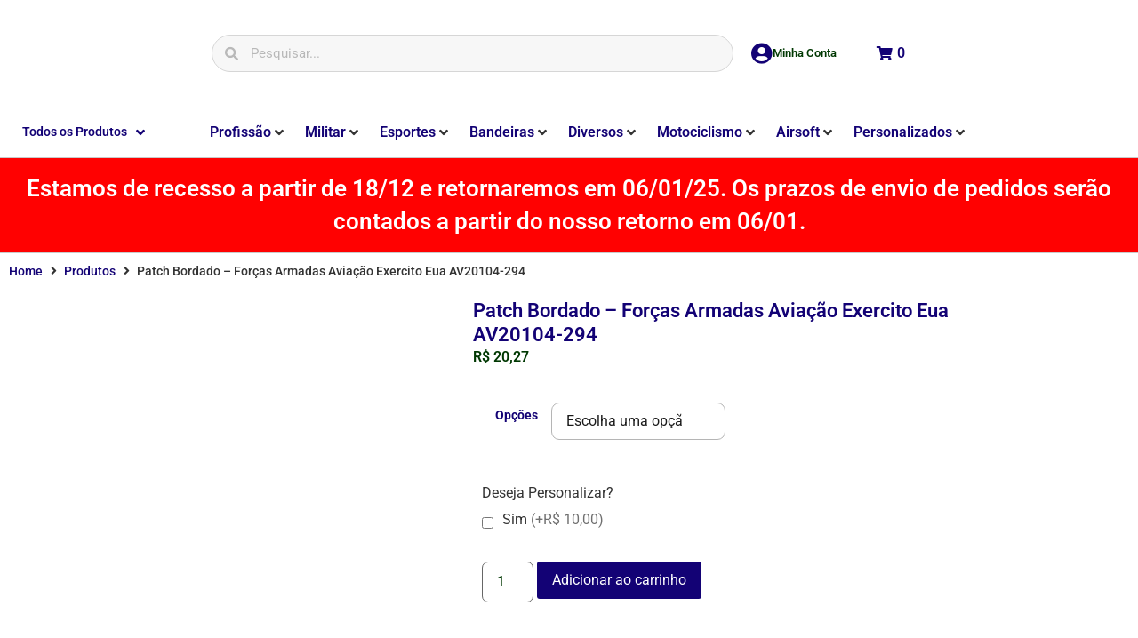

--- FILE ---
content_type: text/html; charset=UTF-8
request_url: https://talysma.com.br/patch-bordado-forcas-armadas-aviacao-exercito-eua-av20104-294/
body_size: 36712
content:
<!doctype html><html lang="pt-BR"><head><script data-no-optimize="1">var litespeed_docref=sessionStorage.getItem("litespeed_docref");litespeed_docref&&(Object.defineProperty(document,"referrer",{get:function(){return litespeed_docref}}),sessionStorage.removeItem("litespeed_docref"));</script> <meta charset="UTF-8"><meta name="viewport" content="width=device-width, initial-scale=1"><link rel="profile" href="https://gmpg.org/xfn/11"><title>Patch Bordado &#8211; Forças Armadas Aviação Exercito Eua AV20104-294 &#8211; Talysma</title><meta name='robots' content='max-image-preview:large' /><link rel="alternate" type="application/rss+xml" title="Feed para Talysma &raquo;" href="https://talysma.com.br/feed/" /><link rel="alternate" type="application/rss+xml" title="Feed de comentários para Talysma &raquo;" href="https://talysma.com.br/comments/feed/" /><link rel="alternate" title="oEmbed (JSON)" type="application/json+oembed" href="https://talysma.com.br/wp-json/oembed/1.0/embed?url=https%3A%2F%2Ftalysma.com.br%2Fpatch-bordado-forcas-armadas-aviacao-exercito-eua-av20104-294%2F" /><link rel="alternate" title="oEmbed (XML)" type="text/xml+oembed" href="https://talysma.com.br/wp-json/oembed/1.0/embed?url=https%3A%2F%2Ftalysma.com.br%2Fpatch-bordado-forcas-armadas-aviacao-exercito-eua-av20104-294%2F&#038;format=xml" /><style id='wp-img-auto-sizes-contain-inline-css'>img:is([sizes=auto i],[sizes^="auto," i]){contain-intrinsic-size:3000px 1500px}
/*# sourceURL=wp-img-auto-sizes-contain-inline-css */</style><link data-optimized="2" rel="stylesheet" href="https://talysma.com.br/wp-content/litespeed/css/98f649ebd9917351282d523d1ad67d4a.css?ver=4a931" /><style id='classic-theme-styles-inline-css'>/*! This file is auto-generated */
.wp-block-button__link{color:#fff;background-color:#32373c;border-radius:9999px;box-shadow:none;text-decoration:none;padding:calc(.667em + 2px) calc(1.333em + 2px);font-size:1.125em}.wp-block-file__button{background:#32373c;color:#fff;text-decoration:none}
/*# sourceURL=/wp-includes/css/classic-themes.min.css */</style><style id='global-styles-inline-css'>:root{--wp--preset--aspect-ratio--square: 1;--wp--preset--aspect-ratio--4-3: 4/3;--wp--preset--aspect-ratio--3-4: 3/4;--wp--preset--aspect-ratio--3-2: 3/2;--wp--preset--aspect-ratio--2-3: 2/3;--wp--preset--aspect-ratio--16-9: 16/9;--wp--preset--aspect-ratio--9-16: 9/16;--wp--preset--color--black: #000000;--wp--preset--color--cyan-bluish-gray: #abb8c3;--wp--preset--color--white: #ffffff;--wp--preset--color--pale-pink: #f78da7;--wp--preset--color--vivid-red: #cf2e2e;--wp--preset--color--luminous-vivid-orange: #ff6900;--wp--preset--color--luminous-vivid-amber: #fcb900;--wp--preset--color--light-green-cyan: #7bdcb5;--wp--preset--color--vivid-green-cyan: #00d084;--wp--preset--color--pale-cyan-blue: #8ed1fc;--wp--preset--color--vivid-cyan-blue: #0693e3;--wp--preset--color--vivid-purple: #9b51e0;--wp--preset--gradient--vivid-cyan-blue-to-vivid-purple: linear-gradient(135deg,rgb(6,147,227) 0%,rgb(155,81,224) 100%);--wp--preset--gradient--light-green-cyan-to-vivid-green-cyan: linear-gradient(135deg,rgb(122,220,180) 0%,rgb(0,208,130) 100%);--wp--preset--gradient--luminous-vivid-amber-to-luminous-vivid-orange: linear-gradient(135deg,rgb(252,185,0) 0%,rgb(255,105,0) 100%);--wp--preset--gradient--luminous-vivid-orange-to-vivid-red: linear-gradient(135deg,rgb(255,105,0) 0%,rgb(207,46,46) 100%);--wp--preset--gradient--very-light-gray-to-cyan-bluish-gray: linear-gradient(135deg,rgb(238,238,238) 0%,rgb(169,184,195) 100%);--wp--preset--gradient--cool-to-warm-spectrum: linear-gradient(135deg,rgb(74,234,220) 0%,rgb(151,120,209) 20%,rgb(207,42,186) 40%,rgb(238,44,130) 60%,rgb(251,105,98) 80%,rgb(254,248,76) 100%);--wp--preset--gradient--blush-light-purple: linear-gradient(135deg,rgb(255,206,236) 0%,rgb(152,150,240) 100%);--wp--preset--gradient--blush-bordeaux: linear-gradient(135deg,rgb(254,205,165) 0%,rgb(254,45,45) 50%,rgb(107,0,62) 100%);--wp--preset--gradient--luminous-dusk: linear-gradient(135deg,rgb(255,203,112) 0%,rgb(199,81,192) 50%,rgb(65,88,208) 100%);--wp--preset--gradient--pale-ocean: linear-gradient(135deg,rgb(255,245,203) 0%,rgb(182,227,212) 50%,rgb(51,167,181) 100%);--wp--preset--gradient--electric-grass: linear-gradient(135deg,rgb(202,248,128) 0%,rgb(113,206,126) 100%);--wp--preset--gradient--midnight: linear-gradient(135deg,rgb(2,3,129) 0%,rgb(40,116,252) 100%);--wp--preset--font-size--small: 13px;--wp--preset--font-size--medium: 20px;--wp--preset--font-size--large: 36px;--wp--preset--font-size--x-large: 42px;--wp--preset--spacing--20: 0.44rem;--wp--preset--spacing--30: 0.67rem;--wp--preset--spacing--40: 1rem;--wp--preset--spacing--50: 1.5rem;--wp--preset--spacing--60: 2.25rem;--wp--preset--spacing--70: 3.38rem;--wp--preset--spacing--80: 5.06rem;--wp--preset--shadow--natural: 6px 6px 9px rgba(0, 0, 0, 0.2);--wp--preset--shadow--deep: 12px 12px 50px rgba(0, 0, 0, 0.4);--wp--preset--shadow--sharp: 6px 6px 0px rgba(0, 0, 0, 0.2);--wp--preset--shadow--outlined: 6px 6px 0px -3px rgb(255, 255, 255), 6px 6px rgb(0, 0, 0);--wp--preset--shadow--crisp: 6px 6px 0px rgb(0, 0, 0);}:where(.is-layout-flex){gap: 0.5em;}:where(.is-layout-grid){gap: 0.5em;}body .is-layout-flex{display: flex;}.is-layout-flex{flex-wrap: wrap;align-items: center;}.is-layout-flex > :is(*, div){margin: 0;}body .is-layout-grid{display: grid;}.is-layout-grid > :is(*, div){margin: 0;}:where(.wp-block-columns.is-layout-flex){gap: 2em;}:where(.wp-block-columns.is-layout-grid){gap: 2em;}:where(.wp-block-post-template.is-layout-flex){gap: 1.25em;}:where(.wp-block-post-template.is-layout-grid){gap: 1.25em;}.has-black-color{color: var(--wp--preset--color--black) !important;}.has-cyan-bluish-gray-color{color: var(--wp--preset--color--cyan-bluish-gray) !important;}.has-white-color{color: var(--wp--preset--color--white) !important;}.has-pale-pink-color{color: var(--wp--preset--color--pale-pink) !important;}.has-vivid-red-color{color: var(--wp--preset--color--vivid-red) !important;}.has-luminous-vivid-orange-color{color: var(--wp--preset--color--luminous-vivid-orange) !important;}.has-luminous-vivid-amber-color{color: var(--wp--preset--color--luminous-vivid-amber) !important;}.has-light-green-cyan-color{color: var(--wp--preset--color--light-green-cyan) !important;}.has-vivid-green-cyan-color{color: var(--wp--preset--color--vivid-green-cyan) !important;}.has-pale-cyan-blue-color{color: var(--wp--preset--color--pale-cyan-blue) !important;}.has-vivid-cyan-blue-color{color: var(--wp--preset--color--vivid-cyan-blue) !important;}.has-vivid-purple-color{color: var(--wp--preset--color--vivid-purple) !important;}.has-black-background-color{background-color: var(--wp--preset--color--black) !important;}.has-cyan-bluish-gray-background-color{background-color: var(--wp--preset--color--cyan-bluish-gray) !important;}.has-white-background-color{background-color: var(--wp--preset--color--white) !important;}.has-pale-pink-background-color{background-color: var(--wp--preset--color--pale-pink) !important;}.has-vivid-red-background-color{background-color: var(--wp--preset--color--vivid-red) !important;}.has-luminous-vivid-orange-background-color{background-color: var(--wp--preset--color--luminous-vivid-orange) !important;}.has-luminous-vivid-amber-background-color{background-color: var(--wp--preset--color--luminous-vivid-amber) !important;}.has-light-green-cyan-background-color{background-color: var(--wp--preset--color--light-green-cyan) !important;}.has-vivid-green-cyan-background-color{background-color: var(--wp--preset--color--vivid-green-cyan) !important;}.has-pale-cyan-blue-background-color{background-color: var(--wp--preset--color--pale-cyan-blue) !important;}.has-vivid-cyan-blue-background-color{background-color: var(--wp--preset--color--vivid-cyan-blue) !important;}.has-vivid-purple-background-color{background-color: var(--wp--preset--color--vivid-purple) !important;}.has-black-border-color{border-color: var(--wp--preset--color--black) !important;}.has-cyan-bluish-gray-border-color{border-color: var(--wp--preset--color--cyan-bluish-gray) !important;}.has-white-border-color{border-color: var(--wp--preset--color--white) !important;}.has-pale-pink-border-color{border-color: var(--wp--preset--color--pale-pink) !important;}.has-vivid-red-border-color{border-color: var(--wp--preset--color--vivid-red) !important;}.has-luminous-vivid-orange-border-color{border-color: var(--wp--preset--color--luminous-vivid-orange) !important;}.has-luminous-vivid-amber-border-color{border-color: var(--wp--preset--color--luminous-vivid-amber) !important;}.has-light-green-cyan-border-color{border-color: var(--wp--preset--color--light-green-cyan) !important;}.has-vivid-green-cyan-border-color{border-color: var(--wp--preset--color--vivid-green-cyan) !important;}.has-pale-cyan-blue-border-color{border-color: var(--wp--preset--color--pale-cyan-blue) !important;}.has-vivid-cyan-blue-border-color{border-color: var(--wp--preset--color--vivid-cyan-blue) !important;}.has-vivid-purple-border-color{border-color: var(--wp--preset--color--vivid-purple) !important;}.has-vivid-cyan-blue-to-vivid-purple-gradient-background{background: var(--wp--preset--gradient--vivid-cyan-blue-to-vivid-purple) !important;}.has-light-green-cyan-to-vivid-green-cyan-gradient-background{background: var(--wp--preset--gradient--light-green-cyan-to-vivid-green-cyan) !important;}.has-luminous-vivid-amber-to-luminous-vivid-orange-gradient-background{background: var(--wp--preset--gradient--luminous-vivid-amber-to-luminous-vivid-orange) !important;}.has-luminous-vivid-orange-to-vivid-red-gradient-background{background: var(--wp--preset--gradient--luminous-vivid-orange-to-vivid-red) !important;}.has-very-light-gray-to-cyan-bluish-gray-gradient-background{background: var(--wp--preset--gradient--very-light-gray-to-cyan-bluish-gray) !important;}.has-cool-to-warm-spectrum-gradient-background{background: var(--wp--preset--gradient--cool-to-warm-spectrum) !important;}.has-blush-light-purple-gradient-background{background: var(--wp--preset--gradient--blush-light-purple) !important;}.has-blush-bordeaux-gradient-background{background: var(--wp--preset--gradient--blush-bordeaux) !important;}.has-luminous-dusk-gradient-background{background: var(--wp--preset--gradient--luminous-dusk) !important;}.has-pale-ocean-gradient-background{background: var(--wp--preset--gradient--pale-ocean) !important;}.has-electric-grass-gradient-background{background: var(--wp--preset--gradient--electric-grass) !important;}.has-midnight-gradient-background{background: var(--wp--preset--gradient--midnight) !important;}.has-small-font-size{font-size: var(--wp--preset--font-size--small) !important;}.has-medium-font-size{font-size: var(--wp--preset--font-size--medium) !important;}.has-large-font-size{font-size: var(--wp--preset--font-size--large) !important;}.has-x-large-font-size{font-size: var(--wp--preset--font-size--x-large) !important;}
:where(.wp-block-post-template.is-layout-flex){gap: 1.25em;}:where(.wp-block-post-template.is-layout-grid){gap: 1.25em;}
:where(.wp-block-term-template.is-layout-flex){gap: 1.25em;}:where(.wp-block-term-template.is-layout-grid){gap: 1.25em;}
:where(.wp-block-columns.is-layout-flex){gap: 2em;}:where(.wp-block-columns.is-layout-grid){gap: 2em;}
:root :where(.wp-block-pullquote){font-size: 1.5em;line-height: 1.6;}
/*# sourceURL=global-styles-inline-css */</style><style id='woocommerce-inline-inline-css'>.woocommerce form .form-row .required { visibility: visible; }
/*# sourceURL=woocommerce-inline-inline-css */</style> <script type="litespeed/javascript" data-src="https://talysma.com.br/wp-includes/js/jquery/jquery.min.js" id="jquery-core-js"></script> <script id="wc-add-to-cart-js-extra" type="litespeed/javascript">var wc_add_to_cart_params={"ajax_url":"/wp-admin/admin-ajax.php","wc_ajax_url":"/?wc-ajax=%%endpoint%%","i18n_view_cart":"Ver carrinho","cart_url":"https://talysma.com.br/carrinho/","is_cart":"","cart_redirect_after_add":"no"}</script> <script id="wc-single-product-js-extra" type="litespeed/javascript">var wc_single_product_params={"i18n_required_rating_text":"Selecione uma classifica\u00e7\u00e3o","i18n_rating_options":["1 de 5 estrelas","2 de 5 estrelas","3 de 5 estrelas","4 de 5 estrelas","5 de 5 estrelas"],"i18n_product_gallery_trigger_text":"Ver galeria de imagens em tela cheia","review_rating_required":"yes","flexslider":{"rtl":!1,"animation":"slide","smoothHeight":!0,"directionNav":!1,"controlNav":"thumbnails","slideshow":!1,"animationSpeed":500,"animationLoop":!1,"allowOneSlide":!1},"zoom_enabled":"1","zoom_options":[],"photoswipe_enabled":"1","photoswipe_options":{"shareEl":!1,"closeOnScroll":!1,"history":!1,"hideAnimationDuration":0,"showAnimationDuration":0},"flexslider_enabled":"1"}</script> <script id="woocommerce-js-extra" type="litespeed/javascript">var woocommerce_params={"ajax_url":"/wp-admin/admin-ajax.php","wc_ajax_url":"/?wc-ajax=%%endpoint%%","i18n_password_show":"Mostrar senha","i18n_password_hide":"Ocultar senha"}</script> <script id="wc-cart-fragments-js-extra" type="litespeed/javascript">var wc_cart_fragments_params={"ajax_url":"/wp-admin/admin-ajax.php","wc_ajax_url":"/?wc-ajax=%%endpoint%%","cart_hash_key":"wc_cart_hash_34bffc1917bc30dff834aa588668610e","fragment_name":"wc_fragments_34bffc1917bc30dff834aa588668610e","request_timeout":"5000"}</script> <link rel="https://api.w.org/" href="https://talysma.com.br/wp-json/" /><link rel="alternate" title="JSON" type="application/json" href="https://talysma.com.br/wp-json/wp/v2/product/309828" /><link rel="EditURI" type="application/rsd+xml" title="RSD" href="https://talysma.com.br/xmlrpc.php?rsd" /><meta name="generator" content="WordPress 6.9" /><meta name="generator" content="WooCommerce 10.3.7" /><link rel="canonical" href="https://talysma.com.br/patch-bordado-forcas-armadas-aviacao-exercito-eua-av20104-294/" /><link rel='shortlink' href='https://talysma.com.br/?p=309828' />
<noscript><style>.woocommerce-product-gallery{ opacity: 1 !important; }</style></noscript><meta name="generator" content="Elementor 3.34.1; features: additional_custom_breakpoints; settings: css_print_method-external, google_font-enabled, font_display-auto"><style>.e-con.e-parent:nth-of-type(n+4):not(.e-lazyloaded):not(.e-no-lazyload),
				.e-con.e-parent:nth-of-type(n+4):not(.e-lazyloaded):not(.e-no-lazyload) * {
					background-image: none !important;
				}
				@media screen and (max-height: 1024px) {
					.e-con.e-parent:nth-of-type(n+3):not(.e-lazyloaded):not(.e-no-lazyload),
					.e-con.e-parent:nth-of-type(n+3):not(.e-lazyloaded):not(.e-no-lazyload) * {
						background-image: none !important;
					}
				}
				@media screen and (max-height: 640px) {
					.e-con.e-parent:nth-of-type(n+2):not(.e-lazyloaded):not(.e-no-lazyload),
					.e-con.e-parent:nth-of-type(n+2):not(.e-lazyloaded):not(.e-no-lazyload) * {
						background-image: none !important;
					}
				}</style><noscript><style>.lazyload[data-src]{display:none !important;}</style></noscript><style>.lazyload{background-image:none !important;}.lazyload:before{background-image:none !important;}</style></head><body class="wp-singular product-template-default single single-product postid-309828 wp-custom-logo wp-theme-hello-elementor theme-hello-elementor woocommerce woocommerce-page woocommerce-no-js jet-mega-menu-location e-wc-error-notice e-wc-message-notice e-wc-info-notice elementor-default elementor-template-full-width elementor-kit-6 elementor-page-61169"><a class="skip-link screen-reader-text" href="#content">Ir para o conteúdo</a><div data-elementor-type="header" data-elementor-id="58" class="elementor elementor-58 elementor-location-header" data-elementor-post-type="elementor_library"><section class="elementor-section elementor-top-section elementor-element elementor-element-e71b636 elementor-section-full_width elementor-hidden-mobile elementor-hidden-desktop elementor-section-height-default elementor-section-height-default" data-id="e71b636" data-element_type="section" data-settings="{&quot;jet_parallax_layout_list&quot;:[],&quot;background_background&quot;:&quot;classic&quot;,&quot;sticky&quot;:&quot;top&quot;,&quot;sticky_on&quot;:[&quot;desktop&quot;,&quot;tablet&quot;,&quot;mobile&quot;],&quot;sticky_offset&quot;:0,&quot;sticky_effects_offset&quot;:0,&quot;sticky_anchor_link_offset&quot;:0}"><div class="elementor-container elementor-column-gap-default"><div class="elementor-column elementor-col-100 elementor-top-column elementor-element elementor-element-d2e347b" data-id="d2e347b" data-element_type="column"><div class="elementor-widget-wrap elementor-element-populated"><section class="elementor-section elementor-inner-section elementor-element elementor-element-a21d4fc elementor-section-content-middle elementor-section-boxed elementor-section-height-default elementor-section-height-default" data-id="a21d4fc" data-element_type="section" data-settings="{&quot;jet_parallax_layout_list&quot;:[]}"><div class="elementor-container elementor-column-gap-default"><div class="elementor-column elementor-col-33 elementor-inner-column elementor-element elementor-element-fc5dc52" data-id="fc5dc52" data-element_type="column"><div class="elementor-widget-wrap elementor-element-populated"><div class="elementor-element elementor-element-4f779c5 elementor-widget elementor-widget-image" data-id="4f779c5" data-element_type="widget" data-widget_type="image.default"><div class="elementor-widget-container">
<a href="https://talysma.com.br">
<img src="[data-uri]" title="" alt="" loading="lazy" data-src="https://talysma.com.br/wp-content/uploads/2022/04/Logo.png" decoding="async" class="lazyload" /><noscript><img src="https://talysma.com.br/wp-content/uploads/2022/04/Logo.png" title="" alt="" loading="lazy" data-eio="l" /></noscript>								</a></div></div></div></div><div class="elementor-column elementor-col-33 elementor-inner-column elementor-element elementor-element-9748ad6" data-id="9748ad6" data-element_type="column"><div class="elementor-widget-wrap elementor-element-populated"><div class="elementor-element elementor-element-eda794f elementor-widget elementor-widget-jet-mega-menu" data-id="eda794f" data-element_type="widget" data-widget_type="jet-mega-menu.default"><div class="elementor-widget-container"><div class="jet-mega-menu jet-mega-menu--layout-horizontal jet-mega-menu--sub-position-right jet-mega-menu--dropdown-layout-default jet-mega-menu--dropdown-position-right jet-mega-menu--animation-none jet-mega-menu--location-elementor    jet-mega-menu--fill-svg-icons" data-settings='{"menuId":"83","menuUniqId":"696d5469f154c","rollUp":false,"megaAjaxLoad":false,"layout":"horizontal","subEvent":"hover","mouseLeaveDelay":500,"subTrigger":"item","subPosition":"right","megaWidthType":"container","megaWidthSelector":"","breakpoint":768}'><div class="jet-mega-menu-toggle" role="button" tabindex="0" aria-label="Open/Close Menu"><div class="jet-mega-menu-toggle-icon jet-mega-menu-toggle-icon--default-state"><i class="fas fa-bars"></i></div><div class="jet-mega-menu-toggle-icon jet-mega-menu-toggle-icon--opened-state"><i class="fas fa-times"></i></div></div><nav class="jet-mega-menu-container" aria-label="Main nav"><ul class="jet-mega-menu-list"><li id="jet-mega-menu-item-162382" class="jet-mega-menu-item jet-mega-menu-item-type-custom jet-mega-menu-item-object-custom jet-mega-menu-item-has-children jet-mega-menu-item--mega jet-mega-menu-item-has-children jet-mega-menu-item--top-level jet-mega-menu-item-162382"><div class="jet-mega-menu-item__inner" tabindex="0" aria-label="Todos os Produtos"><a href="#" class="jet-mega-menu-item__link jet-mega-menu-item__link--top-level"><div class="jet-mega-menu-item__title"><div class="jet-mega-menu-item__label">Todos os Produtos</div></div></a><div class="jet-mega-menu-item__dropdown"><i class="fas fa-angle-down"></i></div></div><div class="jet-mega-menu-mega-container" data-template-id="162394" data-template-content="elementor" data-position="default"><div class="jet-mega-menu-mega-container__inner"><style></style><div data-elementor-type="wp-post" data-elementor-id="162394" class="elementor elementor-162394" data-elementor-post-type="jet-menu"><section class="elementor-section elementor-top-section elementor-element elementor-element-11402dd elementor-section-boxed elementor-section-height-default elementor-section-height-default" data-id="11402dd" data-element_type="section" data-settings="{&quot;jet_parallax_layout_list&quot;:[]}"><div class="elementor-container elementor-column-gap-default"><div class="elementor-column elementor-col-100 elementor-top-column elementor-element elementor-element-0b1798e" data-id="0b1798e" data-element_type="column"><div class="elementor-widget-wrap"></div></div></div></section></div></div></div><div class='jet-mega-menu-sub-menu'><ul  class="jet-mega-menu-sub-menu__list"><li id="jet-mega-menu-item-161449" class="jet-mega-menu-item jet-mega-menu-item-type-taxonomy jet-mega-menu-item-object-product_cat jet-mega-menu-item-has-children jet-mega-menu-item--mega jet-mega-menu-item-has-children jet-mega-menu-item--sub-level jet-mega-menu-item-161449"><div class="jet-mega-menu-item__inner" tabindex="0" aria-label="Profissão"><a href="https://talysma.com.br/profissao/" class="jet-mega-menu-item__link jet-mega-menu-item__link--sub-level"><div class="jet-mega-menu-item__title"><div class="jet-mega-menu-item__label">Profissão</div></div></a><div class="jet-mega-menu-item__dropdown"><i class="fas fa-angle-down"></i></div></div><div class="jet-mega-menu-mega-container" data-template-id="162379" data-template-content="elementor" data-position="default"><div class="jet-mega-menu-mega-container__inner"></div></div><div class='jet-mega-menu-sub-menu'><ul  class="jet-mega-menu-sub-menu__list"><li id="jet-mega-menu-item-161450" class="jet-mega-menu-item jet-mega-menu-item-type-taxonomy jet-mega-menu-item-object-product_cat jet-mega-menu-item--default jet-mega-menu-item--sub-level jet-mega-menu-item-161450"><div class="jet-mega-menu-item__inner" tabindex="0" aria-label="Patches Bordados"><a href="https://talysma.com.br/profissao/patches-bordados/" class="jet-mega-menu-item__link jet-mega-menu-item__link--sub-level"><div class="jet-mega-menu-item__title"><div class="jet-mega-menu-item__label">Patches Bordados</div></div></a></div></li><li id="jet-mega-menu-item-161373" class="jet-mega-menu-item jet-mega-menu-item-type-taxonomy jet-mega-menu-item-object-product_cat jet-mega-menu-item--default jet-mega-menu-item--sub-level jet-mega-menu-item-161373"><div class="jet-mega-menu-item__inner" tabindex="0" aria-label="Chaveiros"><a href="https://talysma.com.br/profissao/chaveiros/" class="jet-mega-menu-item__link jet-mega-menu-item__link--sub-level"><div class="jet-mega-menu-item__title"><div class="jet-mega-menu-item__label">Chaveiros</div></div></a></div></li><li id="jet-mega-menu-item-161372" class="jet-mega-menu-item jet-mega-menu-item-type-taxonomy jet-mega-menu-item-object-product_cat jet-mega-menu-item--default jet-mega-menu-item--sub-level jet-mega-menu-item-161372"><div class="jet-mega-menu-item__inner" tabindex="0" aria-label="Canecas"><a href="https://talysma.com.br/profissao/canecas/" class="jet-mega-menu-item__link jet-mega-menu-item__link--sub-level"><div class="jet-mega-menu-item__title"><div class="jet-mega-menu-item__label">Canecas</div></div></a></div></li><li id="jet-mega-menu-item-161417" class="jet-mega-menu-item jet-mega-menu-item-type-taxonomy jet-mega-menu-item-object-product_cat jet-mega-menu-item--default jet-mega-menu-item--sub-level jet-mega-menu-item-161417"><div class="jet-mega-menu-item__inner" tabindex="0" aria-label="Mochilas"><a href="https://talysma.com.br/profissao/mochilas/" class="jet-mega-menu-item__link jet-mega-menu-item__link--sub-level"><div class="jet-mega-menu-item__title"><div class="jet-mega-menu-item__label">Mochilas</div></div></a></div></li><li id="jet-mega-menu-item-161375" class="jet-mega-menu-item jet-mega-menu-item-type-taxonomy jet-mega-menu-item-object-product_cat jet-mega-menu-item--default jet-mega-menu-item--sub-level jet-mega-menu-item-161375"><div class="jet-mega-menu-item__inner" tabindex="0" aria-label="Copos de Chopp"><a href="https://talysma.com.br/profissao/copos-de-chopp/" class="jet-mega-menu-item__link jet-mega-menu-item__link--sub-level"><div class="jet-mega-menu-item__title"><div class="jet-mega-menu-item__label">Copos de Chopp</div></div></a></div></li><li id="jet-mega-menu-item-161371" class="jet-mega-menu-item jet-mega-menu-item-type-taxonomy jet-mega-menu-item-object-product_cat jet-mega-menu-item--default jet-mega-menu-item--sub-level jet-mega-menu-item-161371"><div class="jet-mega-menu-item__inner" tabindex="0" aria-label="Bloco de Notas"><a href="https://talysma.com.br/profissao/bloco-de-notas/" class="jet-mega-menu-item__link jet-mega-menu-item__link--sub-level"><div class="jet-mega-menu-item__title"><div class="jet-mega-menu-item__label">Bloco de Notas</div></div></a></div></li><li id="jet-mega-menu-item-161418" class="jet-mega-menu-item jet-mega-menu-item-type-taxonomy jet-mega-menu-item-object-product_cat jet-mega-menu-item--default jet-mega-menu-item--sub-level jet-mega-menu-item-161418"><div class="jet-mega-menu-item__inner" tabindex="0" aria-label="Mouse Pads"><a href="https://talysma.com.br/profissao/mouse-pads/" class="jet-mega-menu-item__link jet-mega-menu-item__link--sub-level"><div class="jet-mega-menu-item__title"><div class="jet-mega-menu-item__label">Mouse Pads</div></div></a></div></li><li id="jet-mega-menu-item-161374" class="jet-mega-menu-item jet-mega-menu-item-type-taxonomy jet-mega-menu-item-object-product_cat jet-mega-menu-item--default jet-mega-menu-item--sub-level jet-mega-menu-item-161374"><div class="jet-mega-menu-item__inner" tabindex="0" aria-label="Cofrinho"><a href="https://talysma.com.br/profissao/cofrinho/" class="jet-mega-menu-item__link jet-mega-menu-item__link--sub-level"><div class="jet-mega-menu-item__title"><div class="jet-mega-menu-item__label">Cofrinho</div></div></a></div></li><li id="jet-mega-menu-item-161451" class="jet-mega-menu-item jet-mega-menu-item-type-taxonomy jet-mega-menu-item-object-product_cat jet-mega-menu-item--default jet-mega-menu-item--sub-level jet-mega-menu-item-161451"><div class="jet-mega-menu-item__inner" tabindex="0" aria-label="Patches Sublimados"><a href="https://talysma.com.br/profissao/patches-sublimados/" class="jet-mega-menu-item__link jet-mega-menu-item__link--sub-level"><div class="jet-mega-menu-item__title"><div class="jet-mega-menu-item__label">Patches Sublimados</div></div></a></div></li><li id="jet-mega-menu-item-161416" class="jet-mega-menu-item jet-mega-menu-item-type-taxonomy jet-mega-menu-item-object-product_cat jet-mega-menu-item--default jet-mega-menu-item--sub-level jet-mega-menu-item-161416"><div class="jet-mega-menu-item__inner" tabindex="0" aria-label="Kits"><a href="https://talysma.com.br/profissao/kits/" class="jet-mega-menu-item__link jet-mega-menu-item__link--sub-level"><div class="jet-mega-menu-item__title"><div class="jet-mega-menu-item__label">Kits</div></div></a></div></li><li id="jet-mega-menu-item-161452" class="jet-mega-menu-item jet-mega-menu-item-type-taxonomy jet-mega-menu-item-object-product_cat jet-mega-menu-item-has-children jet-mega-menu-item--default jet-mega-menu-item--sub-level jet-mega-menu-item-161452"><div class="jet-mega-menu-item__inner" tabindex="0" aria-label="Quadros"><a href="https://talysma.com.br/profissao/quadros/" class="jet-mega-menu-item__link jet-mega-menu-item__link--sub-level"><div class="jet-mega-menu-item__title"><div class="jet-mega-menu-item__label">Quadros</div></div></a><div class="jet-mega-menu-item__dropdown"><i class="fas fa-angle-down"></i></div></div><div class='jet-mega-menu-sub-menu'><ul  class="jet-mega-menu-sub-menu__list"><li id="jet-mega-menu-item-161453" class="jet-mega-menu-item jet-mega-menu-item-type-taxonomy jet-mega-menu-item-object-product_cat jet-mega-menu-item--default jet-mega-menu-item--sub-level jet-mega-menu-item-161453"><div class="jet-mega-menu-item__inner" tabindex="0" aria-label="Quadro Azulejo"><a href="https://talysma.com.br/profissao/quadros/quadro-azulejo-quadros/" class="jet-mega-menu-item__link jet-mega-menu-item__link--sub-level"><div class="jet-mega-menu-item__title"><div class="jet-mega-menu-item__label">Quadro Azulejo</div></div></a></div></li><li id="jet-mega-menu-item-161454" class="jet-mega-menu-item jet-mega-menu-item-type-taxonomy jet-mega-menu-item-object-product_cat jet-mega-menu-item--default jet-mega-menu-item--sub-level jet-mega-menu-item-161454"><div class="jet-mega-menu-item__inner" tabindex="0" aria-label="Quadro de Pedra"><a href="https://talysma.com.br/profissao/quadros/quadro-de-pedra-quadros/" class="jet-mega-menu-item__link jet-mega-menu-item__link--sub-level"><div class="jet-mega-menu-item__title"><div class="jet-mega-menu-item__label">Quadro de Pedra</div></div></a></div></li><li id="jet-mega-menu-item-161455" class="jet-mega-menu-item jet-mega-menu-item-type-taxonomy jet-mega-menu-item-object-product_cat jet-mega-menu-item--default jet-mega-menu-item--sub-level jet-mega-menu-item-161455"><div class="jet-mega-menu-item__inner" tabindex="0" aria-label="Quadros de Metal"><a href="https://talysma.com.br/profissao/quadros/quadros-de-metal-quadros/" class="jet-mega-menu-item__link jet-mega-menu-item__link--sub-level"><div class="jet-mega-menu-item__title"><div class="jet-mega-menu-item__label">Quadros de Metal</div></div></a></div></li></ul></div></li><li id="jet-mega-menu-item-161456" class="jet-mega-menu-item jet-mega-menu-item-type-taxonomy jet-mega-menu-item-object-product_cat jet-mega-menu-item--default jet-mega-menu-item--sub-level jet-mega-menu-item-161456"><div class="jet-mega-menu-item__inner" tabindex="0" aria-label="Tarja"><a href="https://talysma.com.br/profissao/tarja/" class="jet-mega-menu-item__link jet-mega-menu-item__link--sub-level"><div class="jet-mega-menu-item__title"><div class="jet-mega-menu-item__label">Tarja</div></div></a></div></li><li id="jet-mega-menu-item-161457" class="jet-mega-menu-item jet-mega-menu-item-type-taxonomy jet-mega-menu-item-object-product_cat jet-mega-menu-item-has-children jet-mega-menu-item--default jet-mega-menu-item--sub-level jet-mega-menu-item-161457"><div class="jet-mega-menu-item__inner" tabindex="0" aria-label="Vestuário"><a href="https://talysma.com.br/profissao/vestuario/" class="jet-mega-menu-item__link jet-mega-menu-item__link--sub-level"><div class="jet-mega-menu-item__title"><div class="jet-mega-menu-item__label">Vestuário</div></div></a><div class="jet-mega-menu-item__dropdown"><i class="fas fa-angle-down"></i></div></div><div class='jet-mega-menu-sub-menu'><ul  class="jet-mega-menu-sub-menu__list"><li id="jet-mega-menu-item-161382" class="jet-mega-menu-item jet-mega-menu-item-type-taxonomy jet-mega-menu-item-object-product_cat jet-mega-menu-item-has-children jet-mega-menu-item--default jet-mega-menu-item--sub-level jet-mega-menu-item-161382"><div class="jet-mega-menu-item__inner" tabindex="0" aria-label="Camisa Polo"><a href="https://talysma.com.br/profissao/vestuario/camisa-polo/" class="jet-mega-menu-item__link jet-mega-menu-item__link--sub-level"><div class="jet-mega-menu-item__title"><div class="jet-mega-menu-item__label">Camisa Polo</div></div></a><div class="jet-mega-menu-item__dropdown"><i class="fas fa-angle-down"></i></div></div><div class='jet-mega-menu-sub-menu'><ul  class="jet-mega-menu-sub-menu__list"><li id="jet-mega-menu-item-161386" class="jet-mega-menu-item jet-mega-menu-item-type-taxonomy jet-mega-menu-item-object-product_cat jet-mega-menu-item--default jet-mega-menu-item--sub-level jet-mega-menu-item-161386"><div class="jet-mega-menu-item__inner" tabindex="0" aria-label="Feminina"><a href="https://talysma.com.br/profissao/vestuario/camisa-polo/feminina/" class="jet-mega-menu-item__link jet-mega-menu-item__link--sub-level"><div class="jet-mega-menu-item__title"><div class="jet-mega-menu-item__label">Feminina</div></div></a></div></li><li id="jet-mega-menu-item-161422" class="jet-mega-menu-item jet-mega-menu-item-type-taxonomy jet-mega-menu-item-object-product_cat jet-mega-menu-item--default jet-mega-menu-item--sub-level jet-mega-menu-item-161422"><div class="jet-mega-menu-item__inner" tabindex="0" aria-label="Masculina"><a href="https://talysma.com.br/profissao/vestuario/camisa-polo/masculina/" class="jet-mega-menu-item__link jet-mega-menu-item__link--sub-level"><div class="jet-mega-menu-item__title"><div class="jet-mega-menu-item__label">Masculina</div></div></a></div></li></ul></div></li><li id="jet-mega-menu-item-161383" class="jet-mega-menu-item jet-mega-menu-item-type-taxonomy jet-mega-menu-item-object-product_cat jet-mega-menu-item-has-children jet-mega-menu-item--default jet-mega-menu-item--sub-level jet-mega-menu-item-161383"><div class="jet-mega-menu-item__inner" tabindex="0" aria-label="Camisetas"><a href="https://talysma.com.br/profissao/vestuario/camisetas/" class="jet-mega-menu-item__link jet-mega-menu-item__link--sub-level"><div class="jet-mega-menu-item__title"><div class="jet-mega-menu-item__label">Camisetas</div></div></a><div class="jet-mega-menu-item__dropdown"><i class="fas fa-angle-down"></i></div></div><div class='jet-mega-menu-sub-menu'><ul  class="jet-mega-menu-sub-menu__list"><li id="jet-mega-menu-item-161387" class="jet-mega-menu-item jet-mega-menu-item-type-taxonomy jet-mega-menu-item-object-product_cat jet-mega-menu-item--default jet-mega-menu-item--sub-level jet-mega-menu-item-161387"><div class="jet-mega-menu-item__inner" tabindex="0" aria-label="Feminina"><a href="https://talysma.com.br/profissao/vestuario/camisetas/feminina-camisetas/" class="jet-mega-menu-item__link jet-mega-menu-item__link--sub-level"><div class="jet-mega-menu-item__title"><div class="jet-mega-menu-item__label">Feminina</div></div></a></div></li><li id="jet-mega-menu-item-161421" class="jet-mega-menu-item jet-mega-menu-item-type-taxonomy jet-mega-menu-item-object-product_cat jet-mega-menu-item--default jet-mega-menu-item--sub-level jet-mega-menu-item-161421"><div class="jet-mega-menu-item__inner" tabindex="0" aria-label="Masculina"><a href="https://talysma.com.br/profissao/vestuario/camisetas/masculina-camisetas/" class="jet-mega-menu-item__link jet-mega-menu-item__link--sub-level"><div class="jet-mega-menu-item__title"><div class="jet-mega-menu-item__label">Masculina</div></div></a></div></li></ul></div></li><li id="jet-mega-menu-item-161437" class="jet-mega-menu-item jet-mega-menu-item-type-taxonomy jet-mega-menu-item-object-product_cat jet-mega-menu-item-has-children jet-mega-menu-item--default jet-mega-menu-item--sub-level jet-mega-menu-item-161437"><div class="jet-mega-menu-item__inner" tabindex="0" aria-label="Moletons"><a href="https://talysma.com.br/profissao/vestuario/moletons/" class="jet-mega-menu-item__link jet-mega-menu-item__link--sub-level"><div class="jet-mega-menu-item__title"><div class="jet-mega-menu-item__label">Moletons</div></div></a><div class="jet-mega-menu-item__dropdown"><i class="fas fa-angle-down"></i></div></div><div class='jet-mega-menu-sub-menu'><ul  class="jet-mega-menu-sub-menu__list"><li id="jet-mega-menu-item-161393" class="jet-mega-menu-item jet-mega-menu-item-type-taxonomy jet-mega-menu-item-object-product_cat jet-mega-menu-item--default jet-mega-menu-item--sub-level jet-mega-menu-item-161393"><div class="jet-mega-menu-item__inner" tabindex="0" aria-label="Feminino"><a href="https://talysma.com.br/profissao/vestuario/moletons/feminino/" class="jet-mega-menu-item__link jet-mega-menu-item__link--sub-level"><div class="jet-mega-menu-item__title"><div class="jet-mega-menu-item__label">Feminino</div></div></a></div></li><li id="jet-mega-menu-item-161426" class="jet-mega-menu-item jet-mega-menu-item-type-taxonomy jet-mega-menu-item-object-product_cat jet-mega-menu-item--default jet-mega-menu-item--sub-level jet-mega-menu-item-161426"><div class="jet-mega-menu-item__inner" tabindex="0" aria-label="Masculino"><a href="https://talysma.com.br/profissao/vestuario/moletons/masculino/" class="jet-mega-menu-item__link jet-mega-menu-item__link--sub-level"><div class="jet-mega-menu-item__title"><div class="jet-mega-menu-item__label">Masculino</div></div></a></div></li></ul></div></li></ul></div></li></ul></div></li><li id="jet-mega-menu-item-161445" class="jet-mega-menu-item jet-mega-menu-item-type-taxonomy jet-mega-menu-item-object-product_cat jet-mega-menu-item-has-children jet-mega-menu-item--default jet-mega-menu-item--sub-level jet-mega-menu-item-161445"><div class="jet-mega-menu-item__inner" tabindex="0" aria-label="Personalizados"><a href="https://talysma.com.br/personalizados/" class="jet-mega-menu-item__link jet-mega-menu-item__link--sub-level"><div class="jet-mega-menu-item__title"><div class="jet-mega-menu-item__label">Personalizados</div></div></a><div class="jet-mega-menu-item__dropdown"><i class="fas fa-angle-down"></i></div></div><div class='jet-mega-menu-sub-menu'><ul  class="jet-mega-menu-sub-menu__list"><li id="jet-mega-menu-item-161427" class="jet-mega-menu-item jet-mega-menu-item-type-taxonomy jet-mega-menu-item-object-product_cat jet-mega-menu-item--default jet-mega-menu-item--sub-level jet-mega-menu-item-161427"><div class="jet-mega-menu-item__inner" tabindex="0" aria-label="Mochilas"><a href="https://talysma.com.br/personalizados/mochilas-personalizados/" class="jet-mega-menu-item__link jet-mega-menu-item__link--sub-level"><div class="jet-mega-menu-item__title"><div class="jet-mega-menu-item__label">Mochilas</div></div></a></div></li><li id="jet-mega-menu-item-161362" class="jet-mega-menu-item jet-mega-menu-item-type-taxonomy jet-mega-menu-item-object-product_cat jet-mega-menu-item--default jet-mega-menu-item--sub-level jet-mega-menu-item-161362"><div class="jet-mega-menu-item__inner" tabindex="0" aria-label="Canecas"><a href="https://talysma.com.br/personalizados/canecas-personalizados/" class="jet-mega-menu-item__link jet-mega-menu-item__link--sub-level"><div class="jet-mega-menu-item__title"><div class="jet-mega-menu-item__label">Canecas</div></div></a></div></li><li id="jet-mega-menu-item-161428" class="jet-mega-menu-item jet-mega-menu-item-type-taxonomy jet-mega-menu-item-object-product_cat jet-mega-menu-item--default jet-mega-menu-item--sub-level jet-mega-menu-item-161428"><div class="jet-mega-menu-item__inner" tabindex="0" aria-label="Mouse Pads"><a href="https://talysma.com.br/personalizados/mouse-pads-personalizados/" class="jet-mega-menu-item__link jet-mega-menu-item__link--sub-level"><div class="jet-mega-menu-item__title"><div class="jet-mega-menu-item__label">Mouse Pads</div></div></a></div></li><li id="jet-mega-menu-item-161429" class="jet-mega-menu-item jet-mega-menu-item-type-taxonomy jet-mega-menu-item-object-product_cat jet-mega-menu-item--default jet-mega-menu-item--sub-level jet-mega-menu-item-161429"><div class="jet-mega-menu-item__inner" tabindex="0" aria-label="Patch Bordado"><a href="https://talysma.com.br/personalizados/patch-bordado-personalizados/" class="jet-mega-menu-item__link jet-mega-menu-item__link--sub-level"><div class="jet-mega-menu-item__title"><div class="jet-mega-menu-item__label">Patch Bordado</div></div></a></div></li><li id="jet-mega-menu-item-161430" class="jet-mega-menu-item jet-mega-menu-item-type-taxonomy jet-mega-menu-item-object-product_cat jet-mega-menu-item--default jet-mega-menu-item--sub-level jet-mega-menu-item-161430"><div class="jet-mega-menu-item__inner" tabindex="0" aria-label="Patch Sublimado"><a href="https://talysma.com.br/personalizados/patch-sublimado-personalizados/" class="jet-mega-menu-item__link jet-mega-menu-item__link--sub-level"><div class="jet-mega-menu-item__title"><div class="jet-mega-menu-item__label">Patch Sublimado</div></div></a></div></li><li id="jet-mega-menu-item-161361" class="jet-mega-menu-item jet-mega-menu-item-type-taxonomy jet-mega-menu-item-object-product_cat jet-mega-menu-item--default jet-mega-menu-item--sub-level jet-mega-menu-item-161361"><div class="jet-mega-menu-item__inner" tabindex="0" aria-label="Bloco de Notas"><a href="https://talysma.com.br/personalizados/bloco-de-notas-personalizados/" class="jet-mega-menu-item__link jet-mega-menu-item__link--sub-level"><div class="jet-mega-menu-item__title"><div class="jet-mega-menu-item__label">Bloco de Notas</div></div></a></div></li><li id="jet-mega-menu-item-161363" class="jet-mega-menu-item jet-mega-menu-item-type-taxonomy jet-mega-menu-item-object-product_cat jet-mega-menu-item--default jet-mega-menu-item--sub-level jet-mega-menu-item-161363"><div class="jet-mega-menu-item__inner" tabindex="0" aria-label="Chaveiros"><a href="https://talysma.com.br/personalizados/chaveiros-personalizados/" class="jet-mega-menu-item__link jet-mega-menu-item__link--sub-level"><div class="jet-mega-menu-item__title"><div class="jet-mega-menu-item__label">Chaveiros</div></div></a></div></li><li id="jet-mega-menu-item-161364" class="jet-mega-menu-item jet-mega-menu-item-type-taxonomy jet-mega-menu-item-object-product_cat jet-mega-menu-item--default jet-mega-menu-item--sub-level jet-mega-menu-item-161364"><div class="jet-mega-menu-item__inner" tabindex="0" aria-label="Cofrinho"><a href="https://talysma.com.br/personalizados/cofrinho-personalizados/" class="jet-mega-menu-item__link jet-mega-menu-item__link--sub-level"><div class="jet-mega-menu-item__title"><div class="jet-mega-menu-item__label">Cofrinho</div></div></a></div></li><li id="jet-mega-menu-item-161446" class="jet-mega-menu-item jet-mega-menu-item-type-taxonomy jet-mega-menu-item-object-product_cat jet-mega-menu-item--default jet-mega-menu-item--sub-level jet-mega-menu-item-161446"><div class="jet-mega-menu-item__inner" tabindex="0" aria-label="Quadros"><a href="https://talysma.com.br/personalizados/quadros-personalizados/" class="jet-mega-menu-item__link jet-mega-menu-item__link--sub-level"><div class="jet-mega-menu-item__title"><div class="jet-mega-menu-item__label">Quadros</div></div></a></div></li><li id="jet-mega-menu-item-161447" class="jet-mega-menu-item jet-mega-menu-item-type-taxonomy jet-mega-menu-item-object-product_cat jet-mega-menu-item--default jet-mega-menu-item--sub-level jet-mega-menu-item-161447"><div class="jet-mega-menu-item__inner" tabindex="0" aria-label="Tarja"><a href="https://talysma.com.br/personalizados/tarja-personalizados/" class="jet-mega-menu-item__link jet-mega-menu-item__link--sub-level"><div class="jet-mega-menu-item__title"><div class="jet-mega-menu-item__label">Tarja</div></div></a></div></li><li id="jet-mega-menu-item-161448" class="jet-mega-menu-item jet-mega-menu-item-type-taxonomy jet-mega-menu-item-object-product_cat jet-mega-menu-item--default jet-mega-menu-item--sub-level jet-mega-menu-item-161448"><div class="jet-mega-menu-item__inner" tabindex="0" aria-label="Vestuário"><a href="https://talysma.com.br/personalizados/vestuario-personalizados/" class="jet-mega-menu-item__link jet-mega-menu-item__link--sub-level"><div class="jet-mega-menu-item__title"><div class="jet-mega-menu-item__label">Vestuário</div></div></a></div></li><li id="jet-mega-menu-item-161365" class="jet-mega-menu-item jet-mega-menu-item-type-taxonomy jet-mega-menu-item-object-product_cat jet-mega-menu-item--default jet-mega-menu-item--sub-level jet-mega-menu-item-161365"><div class="jet-mega-menu-item__inner" tabindex="0" aria-label="Kits"><a href="https://talysma.com.br/personalizados/kits-personalizados/" class="jet-mega-menu-item__link jet-mega-menu-item__link--sub-level"><div class="jet-mega-menu-item__title"><div class="jet-mega-menu-item__label">Kits</div></div></a></div></li></ul></div></li><li id="jet-mega-menu-item-161345" class="jet-mega-menu-item jet-mega-menu-item-type-taxonomy jet-mega-menu-item-object-product_cat jet-mega-menu-item-has-children jet-mega-menu-item--default jet-mega-menu-item--sub-level jet-mega-menu-item-161345"><div class="jet-mega-menu-item__inner" tabindex="0" aria-label="Bandeiras"><a href="https://talysma.com.br/bandeiras/" class="jet-mega-menu-item__link jet-mega-menu-item__link--sub-level"><div class="jet-mega-menu-item__title"><div class="jet-mega-menu-item__label">Bandeiras</div></div></a><div class="jet-mega-menu-item__dropdown"><i class="fas fa-angle-down"></i></div></div><div class='jet-mega-menu-sub-menu'><ul  class="jet-mega-menu-sub-menu__list"><li id="jet-mega-menu-item-161440" class="jet-mega-menu-item jet-mega-menu-item-type-taxonomy jet-mega-menu-item-object-product_cat jet-mega-menu-item--default jet-mega-menu-item--sub-level jet-mega-menu-item-161440"><div class="jet-mega-menu-item__inner" tabindex="0" aria-label="Patch Bordado"><a href="https://talysma.com.br/bandeiras/patch-bordado-bandeiras/" class="jet-mega-menu-item__link jet-mega-menu-item__link--sub-level"><div class="jet-mega-menu-item__title"><div class="jet-mega-menu-item__label">Patch Bordado</div></div></a></div></li><li id="jet-mega-menu-item-161441" class="jet-mega-menu-item jet-mega-menu-item-type-taxonomy jet-mega-menu-item-object-product_cat jet-mega-menu-item--default jet-mega-menu-item--sub-level jet-mega-menu-item-161441"><div class="jet-mega-menu-item__inner" tabindex="0" aria-label="Patch Sublimado"><a href="https://talysma.com.br/bandeiras/patch-sublimado-bandeiras/" class="jet-mega-menu-item__link jet-mega-menu-item__link--sub-level"><div class="jet-mega-menu-item__title"><div class="jet-mega-menu-item__label">Patch Sublimado</div></div></a></div></li><li id="jet-mega-menu-item-161346" class="jet-mega-menu-item jet-mega-menu-item-type-taxonomy jet-mega-menu-item-object-product_cat jet-mega-menu-item--default jet-mega-menu-item--sub-level jet-mega-menu-item-161346"><div class="jet-mega-menu-item__inner" tabindex="0" aria-label="Chaveiros"><a href="https://talysma.com.br/bandeiras/chaveiros-bandeiras/" class="jet-mega-menu-item__link jet-mega-menu-item__link--sub-level"><div class="jet-mega-menu-item__title"><div class="jet-mega-menu-item__label">Chaveiros</div></div></a></div></li></ul></div></li><li id="jet-mega-menu-item-161347" class="jet-mega-menu-item jet-mega-menu-item-type-taxonomy jet-mega-menu-item-object-product_cat jet-mega-menu-item-has-children jet-mega-menu-item--default jet-mega-menu-item--sub-level jet-mega-menu-item-161347"><div class="jet-mega-menu-item__inner" tabindex="0" aria-label="Diversos"><a href="https://talysma.com.br/diversos/" class="jet-mega-menu-item__link jet-mega-menu-item__link--sub-level"><div class="jet-mega-menu-item__title"><div class="jet-mega-menu-item__label">Diversos</div></div></a><div class="jet-mega-menu-item__dropdown"><i class="fas fa-angle-down"></i></div></div><div class='jet-mega-menu-sub-menu'><ul  class="jet-mega-menu-sub-menu__list"><li id="jet-mega-menu-item-161350" class="jet-mega-menu-item jet-mega-menu-item-type-taxonomy jet-mega-menu-item-object-product_cat jet-mega-menu-item--default jet-mega-menu-item--sub-level jet-mega-menu-item-161350"><div class="jet-mega-menu-item__inner" tabindex="0" aria-label="Chaveiro"><a href="https://talysma.com.br/diversos/chaveiro-diversos/" class="jet-mega-menu-item__link jet-mega-menu-item__link--sub-level"><div class="jet-mega-menu-item__title"><div class="jet-mega-menu-item__label">Chaveiro</div></div></a></div></li><li id="jet-mega-menu-item-161348" class="jet-mega-menu-item jet-mega-menu-item-type-taxonomy jet-mega-menu-item-object-product_cat jet-mega-menu-item--default jet-mega-menu-item--sub-level jet-mega-menu-item-161348"><div class="jet-mega-menu-item__inner" tabindex="0" aria-label="Bloco de Notas"><a href="https://talysma.com.br/diversos/bloco-de-notas-diversos/" class="jet-mega-menu-item__link jet-mega-menu-item__link--sub-level"><div class="jet-mega-menu-item__title"><div class="jet-mega-menu-item__label">Bloco de Notas</div></div></a></div></li><li id="jet-mega-menu-item-161413" class="jet-mega-menu-item jet-mega-menu-item-type-taxonomy jet-mega-menu-item-object-product_cat jet-mega-menu-item--default jet-mega-menu-item--sub-level jet-mega-menu-item-161413"><div class="jet-mega-menu-item__inner" tabindex="0" aria-label="Mouse Pads"><a href="https://talysma.com.br/diversos/mouse-pads-diversos/" class="jet-mega-menu-item__link jet-mega-menu-item__link--sub-level"><div class="jet-mega-menu-item__title"><div class="jet-mega-menu-item__label">Mouse Pads</div></div></a></div></li><li id="jet-mega-menu-item-161414" class="jet-mega-menu-item jet-mega-menu-item-type-taxonomy jet-mega-menu-item-object-product_cat jet-mega-menu-item--default jet-mega-menu-item--sub-level jet-mega-menu-item-161414"><div class="jet-mega-menu-item__inner" tabindex="0" aria-label="Patch Bordado"><a href="https://talysma.com.br/diversos/patch-bordado-diversos/" class="jet-mega-menu-item__link jet-mega-menu-item__link--sub-level"><div class="jet-mega-menu-item__title"><div class="jet-mega-menu-item__label">Patch Bordado</div></div></a></div></li><li id="jet-mega-menu-item-161395" class="jet-mega-menu-item jet-mega-menu-item-type-taxonomy jet-mega-menu-item-object-product_cat jet-mega-menu-item--default jet-mega-menu-item--sub-level jet-mega-menu-item-161395"><div class="jet-mega-menu-item__inner" tabindex="0" aria-label="Letras e Números"><a href="https://talysma.com.br/letras-e-numeros/" class="jet-mega-menu-item__link jet-mega-menu-item__link--sub-level"><div class="jet-mega-menu-item__title"><div class="jet-mega-menu-item__label">Letras e Números</div></div></a></div></li><li id="jet-mega-menu-item-161477" class="jet-mega-menu-item jet-mega-menu-item-type-taxonomy jet-mega-menu-item-object-product_cat jet-mega-menu-item-has-children jet-mega-menu-item--default jet-mega-menu-item--sub-level jet-mega-menu-item-161477"><div class="jet-mega-menu-item__inner" tabindex="0" aria-label="Quadros"><a href="https://talysma.com.br/diversos/quadros-diversos/" class="jet-mega-menu-item__link jet-mega-menu-item__link--sub-level"><div class="jet-mega-menu-item__title"><div class="jet-mega-menu-item__label">Quadros</div></div></a><div class="jet-mega-menu-item__dropdown"><i class="fas fa-angle-down"></i></div></div><div class='jet-mega-menu-sub-menu'><ul  class="jet-mega-menu-sub-menu__list"><li id="jet-mega-menu-item-161468" class="jet-mega-menu-item jet-mega-menu-item-type-taxonomy jet-mega-menu-item-object-product_cat jet-mega-menu-item--default jet-mega-menu-item--sub-level jet-mega-menu-item-161468"><div class="jet-mega-menu-item__inner" tabindex="0" aria-label="Quadro Azulejo"><a href="https://talysma.com.br/diversos/quadros-diversos/quadro-azulejo-quadros-diversos/" class="jet-mega-menu-item__link jet-mega-menu-item__link--sub-level"><div class="jet-mega-menu-item__title"><div class="jet-mega-menu-item__label">Quadro Azulejo</div></div></a></div></li><li id="jet-mega-menu-item-161469" class="jet-mega-menu-item jet-mega-menu-item-type-taxonomy jet-mega-menu-item-object-product_cat jet-mega-menu-item--default jet-mega-menu-item--sub-level jet-mega-menu-item-161469"><div class="jet-mega-menu-item__inner" tabindex="0" aria-label="Quadro de Pedra"><a href="https://talysma.com.br/diversos/quadros-diversos/quadro-de-pedra-quadros-diversos/" class="jet-mega-menu-item__link jet-mega-menu-item__link--sub-level"><div class="jet-mega-menu-item__title"><div class="jet-mega-menu-item__label">Quadro de Pedra</div></div></a></div></li><li id="jet-mega-menu-item-161470" class="jet-mega-menu-item jet-mega-menu-item-type-taxonomy jet-mega-menu-item-object-product_cat jet-mega-menu-item--default jet-mega-menu-item--sub-level jet-mega-menu-item-161470"><div class="jet-mega-menu-item__inner" tabindex="0" aria-label="Quadros de Metal"><a href="https://talysma.com.br/diversos/quadros-diversos/quadros-de-metal-quadros-diversos/" class="jet-mega-menu-item__link jet-mega-menu-item__link--sub-level"><div class="jet-mega-menu-item__title"><div class="jet-mega-menu-item__label">Quadros de Metal</div></div></a></div></li></ul></div></li><li id="jet-mega-menu-item-161415" class="jet-mega-menu-item jet-mega-menu-item-type-taxonomy jet-mega-menu-item-object-product_cat jet-mega-menu-item--default jet-mega-menu-item--sub-level jet-mega-menu-item-161415"><div class="jet-mega-menu-item__inner" tabindex="0" aria-label="Patch Sublimado"><a href="https://talysma.com.br/diversos/patch-sublimado-diversos/" class="jet-mega-menu-item__link jet-mega-menu-item__link--sub-level"><div class="jet-mega-menu-item__title"><div class="jet-mega-menu-item__label">Patch Sublimado</div></div></a></div></li><li id="jet-mega-menu-item-161349" class="jet-mega-menu-item jet-mega-menu-item-type-taxonomy jet-mega-menu-item-object-product_cat jet-mega-menu-item--default jet-mega-menu-item--sub-level jet-mega-menu-item-161349"><div class="jet-mega-menu-item__inner" tabindex="0" aria-label="Canecas"><a href="https://talysma.com.br/diversos/canecas-diversos/" class="jet-mega-menu-item__link jet-mega-menu-item__link--sub-level"><div class="jet-mega-menu-item__title"><div class="jet-mega-menu-item__label">Canecas</div></div></a></div></li><li id="jet-mega-menu-item-161351" class="jet-mega-menu-item jet-mega-menu-item-type-taxonomy jet-mega-menu-item-object-product_cat jet-mega-menu-item--default jet-mega-menu-item--sub-level jet-mega-menu-item-161351"><div class="jet-mega-menu-item__inner" tabindex="0" aria-label="Cofrinho"><a href="https://talysma.com.br/diversos/cofrinho-diversos/" class="jet-mega-menu-item__link jet-mega-menu-item__link--sub-level"><div class="jet-mega-menu-item__title"><div class="jet-mega-menu-item__label">Cofrinho</div></div></a></div></li><li id="jet-mega-menu-item-161352" class="jet-mega-menu-item jet-mega-menu-item-type-taxonomy jet-mega-menu-item-object-product_cat jet-mega-menu-item--default jet-mega-menu-item--sub-level jet-mega-menu-item-161352"><div class="jet-mega-menu-item__inner" tabindex="0" aria-label="Copos de Chopp"><a href="https://talysma.com.br/diversos/copos-de-chopp-diversos/" class="jet-mega-menu-item__link jet-mega-menu-item__link--sub-level"><div class="jet-mega-menu-item__title"><div class="jet-mega-menu-item__label">Copos de Chopp</div></div></a></div></li><li id="jet-mega-menu-item-161411" class="jet-mega-menu-item jet-mega-menu-item-type-taxonomy jet-mega-menu-item-object-product_cat jet-mega-menu-item--default jet-mega-menu-item--sub-level jet-mega-menu-item-161411"><div class="jet-mega-menu-item__inner" tabindex="0" aria-label="Kits"><a href="https://talysma.com.br/diversos/kits-diversos/" class="jet-mega-menu-item__link jet-mega-menu-item__link--sub-level"><div class="jet-mega-menu-item__title"><div class="jet-mega-menu-item__label">Kits</div></div></a></div></li><li id="jet-mega-menu-item-161412" class="jet-mega-menu-item jet-mega-menu-item-type-taxonomy jet-mega-menu-item-object-product_cat jet-mega-menu-item--default jet-mega-menu-item--sub-level jet-mega-menu-item-161412"><div class="jet-mega-menu-item__inner" tabindex="0" aria-label="Mochilas"><a href="https://talysma.com.br/diversos/mochilas-diversos/" class="jet-mega-menu-item__link jet-mega-menu-item__link--sub-level"><div class="jet-mega-menu-item__title"><div class="jet-mega-menu-item__label">Mochilas</div></div></a></div></li><li id="jet-mega-menu-item-161478" class="jet-mega-menu-item jet-mega-menu-item-type-taxonomy jet-mega-menu-item-object-product_cat jet-mega-menu-item-has-children jet-mega-menu-item--default jet-mega-menu-item--sub-level jet-mega-menu-item-161478"><div class="jet-mega-menu-item__inner" tabindex="0" aria-label="Vestuário"><a href="https://talysma.com.br/diversos/vestuario-diversos/" class="jet-mega-menu-item__link jet-mega-menu-item__link--sub-level"><div class="jet-mega-menu-item__title"><div class="jet-mega-menu-item__label">Vestuário</div></div></a><div class="jet-mega-menu-item__dropdown"><i class="fas fa-angle-down"></i></div></div><div class='jet-mega-menu-sub-menu'><ul  class="jet-mega-menu-sub-menu__list"><li id="jet-mega-menu-item-161379" class="jet-mega-menu-item jet-mega-menu-item-type-taxonomy jet-mega-menu-item-object-product_cat jet-mega-menu-item--default jet-mega-menu-item--sub-level jet-mega-menu-item-161379"><div class="jet-mega-menu-item__inner" tabindex="0" aria-label="Bonés"><a href="https://talysma.com.br/diversos/vestuario-diversos/bones-vestuario-diversos/" class="jet-mega-menu-item__link jet-mega-menu-item__link--sub-level"><div class="jet-mega-menu-item__title"><div class="jet-mega-menu-item__label">Bonés</div></div></a></div></li><li id="jet-mega-menu-item-161380" class="jet-mega-menu-item jet-mega-menu-item-type-taxonomy jet-mega-menu-item-object-product_cat jet-mega-menu-item-has-children jet-mega-menu-item--default jet-mega-menu-item--sub-level jet-mega-menu-item-161380"><div class="jet-mega-menu-item__inner" tabindex="0" aria-label="Camisa Polo"><a href="https://talysma.com.br/diversos/vestuario-diversos/camisa-polo-diversos/" class="jet-mega-menu-item__link jet-mega-menu-item__link--sub-level"><div class="jet-mega-menu-item__title"><div class="jet-mega-menu-item__label">Camisa Polo</div></div></a><div class="jet-mega-menu-item__dropdown"><i class="fas fa-angle-down"></i></div></div><div class='jet-mega-menu-sub-menu'><ul  class="jet-mega-menu-sub-menu__list"><li id="jet-mega-menu-item-161390" class="jet-mega-menu-item jet-mega-menu-item-type-taxonomy jet-mega-menu-item-object-product_cat jet-mega-menu-item--default jet-mega-menu-item--sub-level jet-mega-menu-item-161390"><div class="jet-mega-menu-item__inner" tabindex="0" aria-label="Feminino"><a href="https://talysma.com.br/diversos/vestuario-diversos/camisa-polo-diversos/feminino-camisa-polo-diversos/" class="jet-mega-menu-item__link jet-mega-menu-item__link--sub-level"><div class="jet-mega-menu-item__title"><div class="jet-mega-menu-item__label">Feminino</div></div></a></div></li><li id="jet-mega-menu-item-161423" class="jet-mega-menu-item jet-mega-menu-item-type-taxonomy jet-mega-menu-item-object-product_cat jet-mega-menu-item--default jet-mega-menu-item--sub-level jet-mega-menu-item-161423"><div class="jet-mega-menu-item__inner" tabindex="0" aria-label="Masculino"><a href="https://talysma.com.br/diversos/vestuario-diversos/camisa-polo-diversos/masculino-camisa-polo-diversos/" class="jet-mega-menu-item__link jet-mega-menu-item__link--sub-level"><div class="jet-mega-menu-item__title"><div class="jet-mega-menu-item__label">Masculino</div></div></a></div></li></ul></div></li><li id="jet-mega-menu-item-161381" class="jet-mega-menu-item jet-mega-menu-item-type-taxonomy jet-mega-menu-item-object-product_cat jet-mega-menu-item-has-children jet-mega-menu-item--default jet-mega-menu-item--sub-level jet-mega-menu-item-161381"><div class="jet-mega-menu-item__inner" tabindex="0" aria-label="Camisetas"><a href="https://talysma.com.br/diversos/vestuario-diversos/camisetas-vestuario-diversos/" class="jet-mega-menu-item__link jet-mega-menu-item__link--sub-level"><div class="jet-mega-menu-item__title"><div class="jet-mega-menu-item__label">Camisetas</div></div></a><div class="jet-mega-menu-item__dropdown"><i class="fas fa-angle-down"></i></div></div><div class='jet-mega-menu-sub-menu'><ul  class="jet-mega-menu-sub-menu__list"><li id="jet-mega-menu-item-161420" class="jet-mega-menu-item jet-mega-menu-item-type-taxonomy jet-mega-menu-item-object-product_cat jet-mega-menu-item--default jet-mega-menu-item--sub-level jet-mega-menu-item-161420"><div class="jet-mega-menu-item__inner" tabindex="0" aria-label="Masculina"><a href="https://talysma.com.br/diversos/vestuario-diversos/camisetas-vestuario-diversos/masculina-camisetas-vestuario-diversos/" class="jet-mega-menu-item__link jet-mega-menu-item__link--sub-level"><div class="jet-mega-menu-item__title"><div class="jet-mega-menu-item__label">Masculina</div></div></a></div></li><li id="jet-mega-menu-item-161389" class="jet-mega-menu-item jet-mega-menu-item-type-taxonomy jet-mega-menu-item-object-product_cat jet-mega-menu-item--default jet-mega-menu-item--sub-level jet-mega-menu-item-161389"><div class="jet-mega-menu-item__inner" tabindex="0" aria-label="Feminina"><a href="https://talysma.com.br/diversos/vestuario-diversos/camisetas-vestuario-diversos/feminina-camisetas-vestuario-diversos/" class="jet-mega-menu-item__link jet-mega-menu-item__link--sub-level"><div class="jet-mega-menu-item__title"><div class="jet-mega-menu-item__label">Feminina</div></div></a></div></li></ul></div></li><li id="jet-mega-menu-item-161436" class="jet-mega-menu-item jet-mega-menu-item-type-taxonomy jet-mega-menu-item-object-product_cat jet-mega-menu-item-has-children jet-mega-menu-item--default jet-mega-menu-item--sub-level jet-mega-menu-item-161436"><div class="jet-mega-menu-item__inner" tabindex="0" aria-label="Moletom"><a href="https://talysma.com.br/diversos/vestuario-diversos/moletom-vestuario-diversos/" class="jet-mega-menu-item__link jet-mega-menu-item__link--sub-level"><div class="jet-mega-menu-item__title"><div class="jet-mega-menu-item__label">Moletom</div></div></a><div class="jet-mega-menu-item__dropdown"><i class="fas fa-angle-down"></i></div></div><div class='jet-mega-menu-sub-menu'><ul  class="jet-mega-menu-sub-menu__list"><li id="jet-mega-menu-item-161391" class="jet-mega-menu-item jet-mega-menu-item-type-taxonomy jet-mega-menu-item-object-product_cat jet-mega-menu-item--default jet-mega-menu-item--sub-level jet-mega-menu-item-161391"><div class="jet-mega-menu-item__inner" tabindex="0" aria-label="Feminino"><a href="https://talysma.com.br/diversos/vestuario-diversos/moletom-vestuario-diversos/feminino-moletom-vestuario-diversos/" class="jet-mega-menu-item__link jet-mega-menu-item__link--sub-level"><div class="jet-mega-menu-item__title"><div class="jet-mega-menu-item__label">Feminino</div></div></a></div></li><li id="jet-mega-menu-item-161425" class="jet-mega-menu-item jet-mega-menu-item-type-taxonomy jet-mega-menu-item-object-product_cat jet-mega-menu-item--default jet-mega-menu-item--sub-level jet-mega-menu-item-161425"><div class="jet-mega-menu-item__inner" tabindex="0" aria-label="Masculino"><a href="https://talysma.com.br/diversos/vestuario-diversos/moletom-vestuario-diversos/masculino-moletom-vestuario-diversos/" class="jet-mega-menu-item__link jet-mega-menu-item__link--sub-level"><div class="jet-mega-menu-item__title"><div class="jet-mega-menu-item__label">Masculino</div></div></a></div></li></ul></div></li></ul></div></li></ul></div></li><li id="jet-mega-menu-item-161353" class="jet-mega-menu-item jet-mega-menu-item-type-taxonomy jet-mega-menu-item-object-product_cat jet-mega-menu-item-has-children jet-mega-menu-item--default jet-mega-menu-item--sub-level jet-mega-menu-item-161353"><div class="jet-mega-menu-item__inner" tabindex="0" aria-label="Esportes"><a href="https://talysma.com.br/esportes/" class="jet-mega-menu-item__link jet-mega-menu-item__link--sub-level"><div class="jet-mega-menu-item__title"><div class="jet-mega-menu-item__label">Esportes</div></div></a><div class="jet-mega-menu-item__dropdown"><i class="fas fa-angle-down"></i></div></div><div class='jet-mega-menu-sub-menu'><ul  class="jet-mega-menu-sub-menu__list"><li id="jet-mega-menu-item-161434" class="jet-mega-menu-item jet-mega-menu-item-type-taxonomy jet-mega-menu-item-object-product_cat jet-mega-menu-item--default jet-mega-menu-item--sub-level jet-mega-menu-item-161434"><div class="jet-mega-menu-item__inner" tabindex="0" aria-label="Patch Sublimado"><a href="https://talysma.com.br/esportes/patch-sublimado-esportes/" class="jet-mega-menu-item__link jet-mega-menu-item__link--sub-level"><div class="jet-mega-menu-item__title"><div class="jet-mega-menu-item__label">Patch Sublimado</div></div></a></div></li><li id="jet-mega-menu-item-161433" class="jet-mega-menu-item jet-mega-menu-item-type-taxonomy jet-mega-menu-item-object-product_cat jet-mega-menu-item--default jet-mega-menu-item--sub-level jet-mega-menu-item-161433"><div class="jet-mega-menu-item__inner" tabindex="0" aria-label="Patch Bordado"><a href="https://talysma.com.br/esportes/patch-bordado-esportes/" class="jet-mega-menu-item__link jet-mega-menu-item__link--sub-level"><div class="jet-mega-menu-item__title"><div class="jet-mega-menu-item__label">Patch Bordado</div></div></a></div></li><li id="jet-mega-menu-item-161354" class="jet-mega-menu-item jet-mega-menu-item-type-taxonomy jet-mega-menu-item-object-product_cat jet-mega-menu-item--default jet-mega-menu-item--sub-level jet-mega-menu-item-161354"><div class="jet-mega-menu-item__inner" tabindex="0" aria-label="Bloco de Notas"><a href="https://talysma.com.br/esportes/bloco-de-notas-esportes/" class="jet-mega-menu-item__link jet-mega-menu-item__link--sub-level"><div class="jet-mega-menu-item__title"><div class="jet-mega-menu-item__label">Bloco de Notas</div></div></a></div></li><li id="jet-mega-menu-item-161432" class="jet-mega-menu-item jet-mega-menu-item-type-taxonomy jet-mega-menu-item-object-product_cat jet-mega-menu-item--default jet-mega-menu-item--sub-level jet-mega-menu-item-161432"><div class="jet-mega-menu-item__inner" tabindex="0" aria-label="Mouse Pads"><a href="https://talysma.com.br/esportes/mouse-pads-esportes/" class="jet-mega-menu-item__link jet-mega-menu-item__link--sub-level"><div class="jet-mega-menu-item__title"><div class="jet-mega-menu-item__label">Mouse Pads</div></div></a></div></li><li id="jet-mega-menu-item-161472" class="jet-mega-menu-item jet-mega-menu-item-type-taxonomy jet-mega-menu-item-object-product_cat jet-mega-menu-item-has-children jet-mega-menu-item--default jet-mega-menu-item--sub-level jet-mega-menu-item-161472"><div class="jet-mega-menu-item__inner" tabindex="0" aria-label="Quadros"><a href="https://talysma.com.br/esportes/quadros-esportes/" class="jet-mega-menu-item__link jet-mega-menu-item__link--sub-level"><div class="jet-mega-menu-item__title"><div class="jet-mega-menu-item__label">Quadros</div></div></a><div class="jet-mega-menu-item__dropdown"><i class="fas fa-angle-down"></i></div></div><div class='jet-mega-menu-sub-menu'><ul  class="jet-mega-menu-sub-menu__list"><li id="jet-mega-menu-item-161465" class="jet-mega-menu-item jet-mega-menu-item-type-taxonomy jet-mega-menu-item-object-product_cat jet-mega-menu-item--default jet-mega-menu-item--sub-level jet-mega-menu-item-161465"><div class="jet-mega-menu-item__inner" tabindex="0" aria-label="Quadro Azulejo"><a href="https://talysma.com.br/esportes/quadros-esportes/quadro-azulejo-quadros-esportes/" class="jet-mega-menu-item__link jet-mega-menu-item__link--sub-level"><div class="jet-mega-menu-item__title"><div class="jet-mega-menu-item__label">Quadro Azulejo</div></div></a></div></li><li id="jet-mega-menu-item-161466" class="jet-mega-menu-item jet-mega-menu-item-type-taxonomy jet-mega-menu-item-object-product_cat jet-mega-menu-item--default jet-mega-menu-item--sub-level jet-mega-menu-item-161466"><div class="jet-mega-menu-item__inner" tabindex="0" aria-label="Quadro de Pedra"><a href="https://talysma.com.br/esportes/quadros-esportes/quadro-de-pedra-quadros-esportes/" class="jet-mega-menu-item__link jet-mega-menu-item__link--sub-level"><div class="jet-mega-menu-item__title"><div class="jet-mega-menu-item__label">Quadro de Pedra</div></div></a></div></li><li id="jet-mega-menu-item-161467" class="jet-mega-menu-item jet-mega-menu-item-type-taxonomy jet-mega-menu-item-object-product_cat jet-mega-menu-item--default jet-mega-menu-item--sub-level jet-mega-menu-item-161467"><div class="jet-mega-menu-item__inner" tabindex="0" aria-label="Quadros de Metal"><a href="https://talysma.com.br/esportes/quadros-esportes/quadros-de-metal-quadros-esportes/" class="jet-mega-menu-item__link jet-mega-menu-item__link--sub-level"><div class="jet-mega-menu-item__title"><div class="jet-mega-menu-item__label">Quadros de Metal</div></div></a></div></li></ul></div></li><li id="jet-mega-menu-item-161355" class="jet-mega-menu-item jet-mega-menu-item-type-taxonomy jet-mega-menu-item-object-product_cat jet-mega-menu-item--default jet-mega-menu-item--sub-level jet-mega-menu-item-161355"><div class="jet-mega-menu-item__inner" tabindex="0" aria-label="Canecas"><a href="https://talysma.com.br/esportes/canecas-esportes/" class="jet-mega-menu-item__link jet-mega-menu-item__link--sub-level"><div class="jet-mega-menu-item__title"><div class="jet-mega-menu-item__label">Canecas</div></div></a></div></li><li id="jet-mega-menu-item-161431" class="jet-mega-menu-item jet-mega-menu-item-type-taxonomy jet-mega-menu-item-object-product_cat jet-mega-menu-item--default jet-mega-menu-item--sub-level jet-mega-menu-item-161431"><div class="jet-mega-menu-item__inner" tabindex="0" aria-label="Mochilas"><a href="https://talysma.com.br/esportes/mochilas-esportes/" class="jet-mega-menu-item__link jet-mega-menu-item__link--sub-level"><div class="jet-mega-menu-item__title"><div class="jet-mega-menu-item__label">Mochilas</div></div></a></div></li><li id="jet-mega-menu-item-161356" class="jet-mega-menu-item jet-mega-menu-item-type-taxonomy jet-mega-menu-item-object-product_cat jet-mega-menu-item--default jet-mega-menu-item--sub-level jet-mega-menu-item-161356"><div class="jet-mega-menu-item__inner" tabindex="0" aria-label="Chaveiro"><a href="https://talysma.com.br/esportes/chaveiro-esportes/" class="jet-mega-menu-item__link jet-mega-menu-item__link--sub-level"><div class="jet-mega-menu-item__title"><div class="jet-mega-menu-item__label">Chaveiro</div></div></a></div></li><li id="jet-mega-menu-item-161357" class="jet-mega-menu-item jet-mega-menu-item-type-taxonomy jet-mega-menu-item-object-product_cat jet-mega-menu-item--default jet-mega-menu-item--sub-level jet-mega-menu-item-161357"><div class="jet-mega-menu-item__inner" tabindex="0" aria-label="Cofrinho"><a href="https://talysma.com.br/esportes/cofrinho-esportes/" class="jet-mega-menu-item__link jet-mega-menu-item__link--sub-level"><div class="jet-mega-menu-item__title"><div class="jet-mega-menu-item__label">Cofrinho</div></div></a></div></li><li id="jet-mega-menu-item-161358" class="jet-mega-menu-item jet-mega-menu-item-type-taxonomy jet-mega-menu-item-object-product_cat jet-mega-menu-item--default jet-mega-menu-item--sub-level jet-mega-menu-item-161358"><div class="jet-mega-menu-item__inner" tabindex="0" aria-label="Copos de Chopp"><a href="https://talysma.com.br/esportes/copos-de-chopp-esportes/" class="jet-mega-menu-item__link jet-mega-menu-item__link--sub-level"><div class="jet-mega-menu-item__title"><div class="jet-mega-menu-item__label">Copos de Chopp</div></div></a></div></li><li id="jet-mega-menu-item-161359" class="jet-mega-menu-item jet-mega-menu-item-type-taxonomy jet-mega-menu-item-object-product_cat jet-mega-menu-item--default jet-mega-menu-item--sub-level jet-mega-menu-item-161359"><div class="jet-mega-menu-item__inner" tabindex="0" aria-label="Kits"><a href="https://talysma.com.br/esportes/kits-esportes/" class="jet-mega-menu-item__link jet-mega-menu-item__link--sub-level"><div class="jet-mega-menu-item__title"><div class="jet-mega-menu-item__label">Kits</div></div></a></div></li><li id="jet-mega-menu-item-161473" class="jet-mega-menu-item jet-mega-menu-item-type-taxonomy jet-mega-menu-item-object-product_cat jet-mega-menu-item-has-children jet-mega-menu-item--default jet-mega-menu-item--sub-level jet-mega-menu-item-161473"><div class="jet-mega-menu-item__inner" tabindex="0" aria-label="Vestuário"><a href="https://talysma.com.br/esportes/vestuario-esportes/" class="jet-mega-menu-item__link jet-mega-menu-item__link--sub-level"><div class="jet-mega-menu-item__title"><div class="jet-mega-menu-item__label">Vestuário</div></div></a><div class="jet-mega-menu-item__dropdown"><i class="fas fa-angle-down"></i></div></div><div class='jet-mega-menu-sub-menu'><ul  class="jet-mega-menu-sub-menu__list"><li id="jet-mega-menu-item-161376" class="jet-mega-menu-item jet-mega-menu-item-type-taxonomy jet-mega-menu-item-object-product_cat jet-mega-menu-item--default jet-mega-menu-item--sub-level jet-mega-menu-item-161376"><div class="jet-mega-menu-item__inner" tabindex="0" aria-label="Bonés"><a href="https://talysma.com.br/esportes/vestuario-esportes/bones-vestuario-esportes/" class="jet-mega-menu-item__link jet-mega-menu-item__link--sub-level"><div class="jet-mega-menu-item__title"><div class="jet-mega-menu-item__label">Bonés</div></div></a></div></li></ul></div></li></ul></div></li><li id="jet-mega-menu-item-161403" class="jet-mega-menu-item jet-mega-menu-item-type-taxonomy jet-mega-menu-item-object-product_cat current-product-ancestor jet-mega-menu-item-has-children jet-mega-menu-item--default jet-mega-menu-item--sub-level jet-mega-menu-item-161403"><div class="jet-mega-menu-item__inner" tabindex="0" aria-label="Militar"><a href="https://talysma.com.br/militar/" class="jet-mega-menu-item__link jet-mega-menu-item__link--sub-level"><div class="jet-mega-menu-item__title"><div class="jet-mega-menu-item__label">Militar</div></div></a><div class="jet-mega-menu-item__dropdown"><i class="fas fa-angle-down"></i></div></div><div class='jet-mega-menu-sub-menu'><ul  class="jet-mega-menu-sub-menu__list"><li id="jet-mega-menu-item-161366" class="jet-mega-menu-item jet-mega-menu-item-type-taxonomy jet-mega-menu-item-object-product_cat jet-mega-menu-item--default jet-mega-menu-item--sub-level jet-mega-menu-item-161366"><div class="jet-mega-menu-item__inner" tabindex="0" aria-label="Bloco de Notas"><a href="https://talysma.com.br/militar/bloco-de-notas-militar/" class="jet-mega-menu-item__link jet-mega-menu-item__link--sub-level"><div class="jet-mega-menu-item__title"><div class="jet-mega-menu-item__label">Bloco de Notas</div></div></a></div></li><li id="jet-mega-menu-item-161367" class="jet-mega-menu-item jet-mega-menu-item-type-taxonomy jet-mega-menu-item-object-product_cat jet-mega-menu-item--default jet-mega-menu-item--sub-level jet-mega-menu-item-161367"><div class="jet-mega-menu-item__inner" tabindex="0" aria-label="Canecas"><a href="https://talysma.com.br/militar/canecas-militar/" class="jet-mega-menu-item__link jet-mega-menu-item__link--sub-level"><div class="jet-mega-menu-item__title"><div class="jet-mega-menu-item__label">Canecas</div></div></a></div></li><li id="jet-mega-menu-item-161474" class="jet-mega-menu-item jet-mega-menu-item-type-taxonomy jet-mega-menu-item-object-product_cat jet-mega-menu-item-has-children jet-mega-menu-item--default jet-mega-menu-item--sub-level jet-mega-menu-item-161474"><div class="jet-mega-menu-item__inner" tabindex="0" aria-label="Quadros"><a href="https://talysma.com.br/militar/quadros-militar/" class="jet-mega-menu-item__link jet-mega-menu-item__link--sub-level"><div class="jet-mega-menu-item__title"><div class="jet-mega-menu-item__label">Quadros</div></div></a><div class="jet-mega-menu-item__dropdown"><i class="fas fa-angle-down"></i></div></div><div class='jet-mega-menu-sub-menu'><ul  class="jet-mega-menu-sub-menu__list"><li id="jet-mega-menu-item-161462" class="jet-mega-menu-item jet-mega-menu-item-type-taxonomy jet-mega-menu-item-object-product_cat jet-mega-menu-item--default jet-mega-menu-item--sub-level jet-mega-menu-item-161462"><div class="jet-mega-menu-item__inner" tabindex="0" aria-label="Quadro Azulejo"><a href="https://talysma.com.br/militar/quadros-militar/quadro-azulejo-quadros-militar/" class="jet-mega-menu-item__link jet-mega-menu-item__link--sub-level"><div class="jet-mega-menu-item__title"><div class="jet-mega-menu-item__label">Quadro Azulejo</div></div></a></div></li><li id="jet-mega-menu-item-161463" class="jet-mega-menu-item jet-mega-menu-item-type-taxonomy jet-mega-menu-item-object-product_cat jet-mega-menu-item--default jet-mega-menu-item--sub-level jet-mega-menu-item-161463"><div class="jet-mega-menu-item__inner" tabindex="0" aria-label="Quadro de Pedra"><a href="https://talysma.com.br/militar/quadros-militar/quadro-de-pedra-quadros-militar/" class="jet-mega-menu-item__link jet-mega-menu-item__link--sub-level"><div class="jet-mega-menu-item__title"><div class="jet-mega-menu-item__label">Quadro de Pedra</div></div></a></div></li><li id="jet-mega-menu-item-161464" class="jet-mega-menu-item jet-mega-menu-item-type-taxonomy jet-mega-menu-item-object-product_cat jet-mega-menu-item--default jet-mega-menu-item--sub-level jet-mega-menu-item-161464"><div class="jet-mega-menu-item__inner" tabindex="0" aria-label="Quadros de Metal"><a href="https://talysma.com.br/militar/quadros-militar/quadros-de-metal-quadros-militar/" class="jet-mega-menu-item__link jet-mega-menu-item__link--sub-level"><div class="jet-mega-menu-item__title"><div class="jet-mega-menu-item__label">Quadros de Metal</div></div></a></div></li></ul></div></li><li id="jet-mega-menu-item-161368" class="jet-mega-menu-item jet-mega-menu-item-type-taxonomy jet-mega-menu-item-object-product_cat jet-mega-menu-item--default jet-mega-menu-item--sub-level jet-mega-menu-item-161368"><div class="jet-mega-menu-item__inner" tabindex="0" aria-label="Chaveiro"><a href="https://talysma.com.br/militar/chaveiro/" class="jet-mega-menu-item__link jet-mega-menu-item__link--sub-level"><div class="jet-mega-menu-item__title"><div class="jet-mega-menu-item__label">Chaveiro</div></div></a></div></li><li id="jet-mega-menu-item-161405" class="jet-mega-menu-item jet-mega-menu-item-type-taxonomy jet-mega-menu-item-object-product_cat jet-mega-menu-item--default jet-mega-menu-item--sub-level jet-mega-menu-item-161405"><div class="jet-mega-menu-item__inner" tabindex="0" aria-label="Mouse Pads"><a href="https://talysma.com.br/militar/mouse-pads-militar/" class="jet-mega-menu-item__link jet-mega-menu-item__link--sub-level"><div class="jet-mega-menu-item__title"><div class="jet-mega-menu-item__label">Mouse Pads</div></div></a></div></li><li id="jet-mega-menu-item-161369" class="jet-mega-menu-item jet-mega-menu-item-type-taxonomy jet-mega-menu-item-object-product_cat jet-mega-menu-item--default jet-mega-menu-item--sub-level jet-mega-menu-item-161369"><div class="jet-mega-menu-item__inner" tabindex="0" aria-label="Cofrinho"><a href="https://talysma.com.br/militar/cofrinho-militar/" class="jet-mega-menu-item__link jet-mega-menu-item__link--sub-level"><div class="jet-mega-menu-item__title"><div class="jet-mega-menu-item__label">Cofrinho</div></div></a></div></li><li id="jet-mega-menu-item-161370" class="jet-mega-menu-item jet-mega-menu-item-type-taxonomy jet-mega-menu-item-object-product_cat jet-mega-menu-item--default jet-mega-menu-item--sub-level jet-mega-menu-item-161370"><div class="jet-mega-menu-item__inner" tabindex="0" aria-label="Copos de Chopp"><a href="https://talysma.com.br/militar/copos-de-chopp-militar/" class="jet-mega-menu-item__link jet-mega-menu-item__link--sub-level"><div class="jet-mega-menu-item__title"><div class="jet-mega-menu-item__label">Copos de Chopp</div></div></a></div></li><li id="jet-mega-menu-item-161404" class="jet-mega-menu-item jet-mega-menu-item-type-taxonomy jet-mega-menu-item-object-product_cat jet-mega-menu-item--default jet-mega-menu-item--sub-level jet-mega-menu-item-161404"><div class="jet-mega-menu-item__inner" tabindex="0" aria-label="Mochilas"><a href="https://talysma.com.br/militar/mochilas-militar/" class="jet-mega-menu-item__link jet-mega-menu-item__link--sub-level"><div class="jet-mega-menu-item__title"><div class="jet-mega-menu-item__label">Mochilas</div></div></a></div></li><li id="jet-mega-menu-item-161406" class="jet-mega-menu-item jet-mega-menu-item-type-taxonomy jet-mega-menu-item-object-product_cat current-product-ancestor current-menu-parent current-product-parent jet-mega-menu-item--default jet-mega-menu-item--sub-level jet-mega-menu-item-161406"><div class="jet-mega-menu-item__inner" tabindex="0" aria-label="Patch Bordado"><a href="https://talysma.com.br/militar/patch-bordado-militar/" class="jet-mega-menu-item__link jet-mega-menu-item__link--sub-level"><div class="jet-mega-menu-item__title"><div class="jet-mega-menu-item__label">Patch Bordado</div></div></a></div></li><li id="jet-mega-menu-item-161475" class="jet-mega-menu-item jet-mega-menu-item-type-taxonomy jet-mega-menu-item-object-product_cat jet-mega-menu-item--default jet-mega-menu-item--sub-level jet-mega-menu-item-161475"><div class="jet-mega-menu-item__inner" tabindex="0" aria-label="Tarjas"><a href="https://talysma.com.br/militar/tarjas/" class="jet-mega-menu-item__link jet-mega-menu-item__link--sub-level"><div class="jet-mega-menu-item__title"><div class="jet-mega-menu-item__label">Tarjas</div></div></a></div></li><li id="jet-mega-menu-item-161407" class="jet-mega-menu-item jet-mega-menu-item-type-taxonomy jet-mega-menu-item-object-product_cat jet-mega-menu-item--default jet-mega-menu-item--sub-level jet-mega-menu-item-161407"><div class="jet-mega-menu-item__inner" tabindex="0" aria-label="Patch Sublimado"><a href="https://talysma.com.br/militar/patch-sublimado-militar/" class="jet-mega-menu-item__link jet-mega-menu-item__link--sub-level"><div class="jet-mega-menu-item__title"><div class="jet-mega-menu-item__label">Patch Sublimado</div></div></a></div></li><li id="jet-mega-menu-item-161476" class="jet-mega-menu-item jet-mega-menu-item-type-taxonomy jet-mega-menu-item-object-product_cat jet-mega-menu-item-has-children jet-mega-menu-item--default jet-mega-menu-item--sub-level jet-mega-menu-item-161476"><div class="jet-mega-menu-item__inner" tabindex="0" aria-label="Vestuário"><a href="https://talysma.com.br/militar/vestuario-militar/" class="jet-mega-menu-item__link jet-mega-menu-item__link--sub-level"><div class="jet-mega-menu-item__title"><div class="jet-mega-menu-item__label">Vestuário</div></div></a><div class="jet-mega-menu-item__dropdown"><i class="fas fa-angle-down"></i></div></div><div class='jet-mega-menu-sub-menu'><ul  class="jet-mega-menu-sub-menu__list"><li id="jet-mega-menu-item-161377" class="jet-mega-menu-item jet-mega-menu-item-type-taxonomy jet-mega-menu-item-object-product_cat jet-mega-menu-item--default jet-mega-menu-item--sub-level jet-mega-menu-item-161377"><div class="jet-mega-menu-item__inner" tabindex="0" aria-label="Bonés"><a href="https://talysma.com.br/militar/vestuario-militar/bones/" class="jet-mega-menu-item__link jet-mega-menu-item__link--sub-level"><div class="jet-mega-menu-item__title"><div class="jet-mega-menu-item__label">Bonés</div></div></a></div></li><li id="jet-mega-menu-item-161378" class="jet-mega-menu-item jet-mega-menu-item-type-taxonomy jet-mega-menu-item-object-product_cat jet-mega-menu-item-has-children jet-mega-menu-item--default jet-mega-menu-item--sub-level jet-mega-menu-item-161378"><div class="jet-mega-menu-item__inner" tabindex="0" aria-label="Camisetas"><a href="https://talysma.com.br/militar/vestuario-militar/camisetas-vestuario-militar/" class="jet-mega-menu-item__link jet-mega-menu-item__link--sub-level"><div class="jet-mega-menu-item__title"><div class="jet-mega-menu-item__label">Camisetas</div></div></a><div class="jet-mega-menu-item__dropdown"><i class="fas fa-angle-down"></i></div></div><div class='jet-mega-menu-sub-menu'><ul  class="jet-mega-menu-sub-menu__list"><li id="jet-mega-menu-item-161419" class="jet-mega-menu-item jet-mega-menu-item-type-taxonomy jet-mega-menu-item-object-product_cat jet-mega-menu-item--default jet-mega-menu-item--sub-level jet-mega-menu-item-161419"><div class="jet-mega-menu-item__inner" tabindex="0" aria-label="Masculina"><a href="https://talysma.com.br/militar/vestuario-militar/camisetas-vestuario-militar/masculina-camisetas-vestuario-militar/" class="jet-mega-menu-item__link jet-mega-menu-item__link--sub-level"><div class="jet-mega-menu-item__title"><div class="jet-mega-menu-item__label">Masculina</div></div></a></div></li><li id="jet-mega-menu-item-161388" class="jet-mega-menu-item jet-mega-menu-item-type-taxonomy jet-mega-menu-item-object-product_cat jet-mega-menu-item--default jet-mega-menu-item--sub-level jet-mega-menu-item-161388"><div class="jet-mega-menu-item__inner" tabindex="0" aria-label="Feminina"><a href="https://talysma.com.br/militar/vestuario-militar/camisetas-vestuario-militar/feminina-camisetas-vestuario-militar/" class="jet-mega-menu-item__link jet-mega-menu-item__link--sub-level"><div class="jet-mega-menu-item__title"><div class="jet-mega-menu-item__label">Feminina</div></div></a></div></li></ul></div></li><li id="jet-mega-menu-item-161435" class="jet-mega-menu-item jet-mega-menu-item-type-taxonomy jet-mega-menu-item-object-product_cat jet-mega-menu-item-has-children jet-mega-menu-item--default jet-mega-menu-item--sub-level jet-mega-menu-item-161435"><div class="jet-mega-menu-item__inner" tabindex="0" aria-label="Moletom"><a href="https://talysma.com.br/militar/vestuario-militar/moletom/" class="jet-mega-menu-item__link jet-mega-menu-item__link--sub-level"><div class="jet-mega-menu-item__title"><div class="jet-mega-menu-item__label">Moletom</div></div></a><div class="jet-mega-menu-item__dropdown"><i class="fas fa-angle-down"></i></div></div><div class='jet-mega-menu-sub-menu'><ul  class="jet-mega-menu-sub-menu__list"><li id="jet-mega-menu-item-161392" class="jet-mega-menu-item jet-mega-menu-item-type-taxonomy jet-mega-menu-item-object-product_cat jet-mega-menu-item--default jet-mega-menu-item--sub-level jet-mega-menu-item-161392"><div class="jet-mega-menu-item__inner" tabindex="0" aria-label="Feminino"><a href="https://talysma.com.br/militar/vestuario-militar/moletom/feminino-moletom/" class="jet-mega-menu-item__link jet-mega-menu-item__link--sub-level"><div class="jet-mega-menu-item__title"><div class="jet-mega-menu-item__label">Feminino</div></div></a></div></li><li id="jet-mega-menu-item-161424" class="jet-mega-menu-item jet-mega-menu-item-type-taxonomy jet-mega-menu-item-object-product_cat jet-mega-menu-item--default jet-mega-menu-item--sub-level jet-mega-menu-item-161424"><div class="jet-mega-menu-item__inner" tabindex="0" aria-label="Masculino"><a href="https://talysma.com.br/militar/vestuario-militar/moletom/masculino-moletom/" class="jet-mega-menu-item__link jet-mega-menu-item__link--sub-level"><div class="jet-mega-menu-item__title"><div class="jet-mega-menu-item__label">Masculino</div></div></a></div></li></ul></div></li></ul></div></li></ul></div></li><li id="jet-mega-menu-item-161398" class="jet-mega-menu-item jet-mega-menu-item-type-taxonomy jet-mega-menu-item-object-product_cat jet-mega-menu-item-has-children jet-mega-menu-item--default jet-mega-menu-item--sub-level jet-mega-menu-item-161398"><div class="jet-mega-menu-item__inner" tabindex="0" aria-label="LGBTQIAPN+"><a href="https://talysma.com.br/lgbt/" class="jet-mega-menu-item__link jet-mega-menu-item__link--sub-level"><div class="jet-mega-menu-item__title"><div class="jet-mega-menu-item__label">LGBTQIAPN+</div></div></a><div class="jet-mega-menu-item__dropdown"><i class="fas fa-angle-down"></i></div></div><div class='jet-mega-menu-sub-menu'><ul  class="jet-mega-menu-sub-menu__list"><li id="jet-mega-menu-item-161384" class="jet-mega-menu-item jet-mega-menu-item-type-taxonomy jet-mega-menu-item-object-product_cat jet-mega-menu-item--default jet-mega-menu-item--sub-level jet-mega-menu-item-161384"><div class="jet-mega-menu-item__inner" tabindex="0" aria-label="Canecas"><a href="https://talysma.com.br/lgbt/canecas-lgbt/" class="jet-mega-menu-item__link jet-mega-menu-item__link--sub-level"><div class="jet-mega-menu-item__title"><div class="jet-mega-menu-item__label">Canecas</div></div></a></div></li><li id="jet-mega-menu-item-161385" class="jet-mega-menu-item jet-mega-menu-item-type-taxonomy jet-mega-menu-item-object-product_cat jet-mega-menu-item--default jet-mega-menu-item--sub-level jet-mega-menu-item-161385"><div class="jet-mega-menu-item__inner" tabindex="0" aria-label="Chaveiros"><a href="https://talysma.com.br/lgbt/chaveiros-lgbt/" class="jet-mega-menu-item__link jet-mega-menu-item__link--sub-level"><div class="jet-mega-menu-item__title"><div class="jet-mega-menu-item__label">Chaveiros</div></div></a></div></li><li id="jet-mega-menu-item-161399" class="jet-mega-menu-item jet-mega-menu-item-type-taxonomy jet-mega-menu-item-object-product_cat jet-mega-menu-item--default jet-mega-menu-item--sub-level jet-mega-menu-item-161399"><div class="jet-mega-menu-item__inner" tabindex="0" aria-label="Kits"><a href="https://talysma.com.br/lgbt/kits-lgbt/" class="jet-mega-menu-item__link jet-mega-menu-item__link--sub-level"><div class="jet-mega-menu-item__title"><div class="jet-mega-menu-item__label">Kits</div></div></a></div></li><li id="jet-mega-menu-item-161471" class="jet-mega-menu-item jet-mega-menu-item-type-taxonomy jet-mega-menu-item-object-product_cat jet-mega-menu-item-has-children jet-mega-menu-item--default jet-mega-menu-item--sub-level jet-mega-menu-item-161471"><div class="jet-mega-menu-item__inner" tabindex="0" aria-label="Quadros"><a href="https://talysma.com.br/lgbt/quadros-lgbt/" class="jet-mega-menu-item__link jet-mega-menu-item__link--sub-level"><div class="jet-mega-menu-item__title"><div class="jet-mega-menu-item__label">Quadros</div></div></a><div class="jet-mega-menu-item__dropdown"><i class="fas fa-angle-down"></i></div></div><div class='jet-mega-menu-sub-menu'><ul  class="jet-mega-menu-sub-menu__list"><li id="jet-mega-menu-item-161459" class="jet-mega-menu-item jet-mega-menu-item-type-taxonomy jet-mega-menu-item-object-product_cat jet-mega-menu-item--default jet-mega-menu-item--sub-level jet-mega-menu-item-161459"><div class="jet-mega-menu-item__inner" tabindex="0" aria-label="Quadro Azulejo"><a href="https://talysma.com.br/lgbt/quadros-lgbt/quadro-azulejo/" class="jet-mega-menu-item__link jet-mega-menu-item__link--sub-level"><div class="jet-mega-menu-item__title"><div class="jet-mega-menu-item__label">Quadro Azulejo</div></div></a></div></li><li id="jet-mega-menu-item-161461" class="jet-mega-menu-item jet-mega-menu-item-type-taxonomy jet-mega-menu-item-object-product_cat jet-mega-menu-item--default jet-mega-menu-item--sub-level jet-mega-menu-item-161461"><div class="jet-mega-menu-item__inner" tabindex="0" aria-label="Quadros de Metal"><a href="https://talysma.com.br/lgbt/quadros-lgbt/quadros-de-metal/" class="jet-mega-menu-item__link jet-mega-menu-item__link--sub-level"><div class="jet-mega-menu-item__title"><div class="jet-mega-menu-item__label">Quadros de Metal</div></div></a></div></li><li id="jet-mega-menu-item-161460" class="jet-mega-menu-item jet-mega-menu-item-type-taxonomy jet-mega-menu-item-object-product_cat jet-mega-menu-item--default jet-mega-menu-item--sub-level jet-mega-menu-item-161460"><div class="jet-mega-menu-item__inner" tabindex="0" aria-label="Quadro de Pedra"><a href="https://talysma.com.br/lgbt/quadros-lgbt/quadro-de-pedra/" class="jet-mega-menu-item__link jet-mega-menu-item__link--sub-level"><div class="jet-mega-menu-item__title"><div class="jet-mega-menu-item__label">Quadro de Pedra</div></div></a></div></li></ul></div></li><li id="jet-mega-menu-item-161400" class="jet-mega-menu-item jet-mega-menu-item-type-taxonomy jet-mega-menu-item-object-product_cat jet-mega-menu-item--default jet-mega-menu-item--sub-level jet-mega-menu-item-161400"><div class="jet-mega-menu-item__inner" tabindex="0" aria-label="Mouse Pads"><a href="https://talysma.com.br/lgbt/mouse-pads-lgbt/" class="jet-mega-menu-item__link jet-mega-menu-item__link--sub-level"><div class="jet-mega-menu-item__title"><div class="jet-mega-menu-item__label">Mouse Pads</div></div></a></div></li><li id="jet-mega-menu-item-161401" class="jet-mega-menu-item jet-mega-menu-item-type-taxonomy jet-mega-menu-item-object-product_cat jet-mega-menu-item--default jet-mega-menu-item--sub-level jet-mega-menu-item-161401"><div class="jet-mega-menu-item__inner" tabindex="0" aria-label="Patch Bordado"><a href="https://talysma.com.br/lgbt/patch-bordado/" class="jet-mega-menu-item__link jet-mega-menu-item__link--sub-level"><div class="jet-mega-menu-item__title"><div class="jet-mega-menu-item__label">Patch Bordado</div></div></a></div></li><li id="jet-mega-menu-item-161402" class="jet-mega-menu-item jet-mega-menu-item-type-taxonomy jet-mega-menu-item-object-product_cat jet-mega-menu-item--default jet-mega-menu-item--sub-level jet-mega-menu-item-161402"><div class="jet-mega-menu-item__inner" tabindex="0" aria-label="Patch Sublimado"><a href="https://talysma.com.br/lgbt/patch-sublimado/" class="jet-mega-menu-item__link jet-mega-menu-item__link--sub-level"><div class="jet-mega-menu-item__title"><div class="jet-mega-menu-item__label">Patch Sublimado</div></div></a></div></li></ul></div></li><li id="jet-mega-menu-item-161344" class="jet-mega-menu-item jet-mega-menu-item-type-taxonomy jet-mega-menu-item-object-product_cat jet-mega-menu-item-has-children jet-mega-menu-item--default jet-mega-menu-item--sub-level jet-mega-menu-item-161344"><div class="jet-mega-menu-item__inner" tabindex="0" aria-label="Airsoft"><a href="https://talysma.com.br/airsoft/" class="jet-mega-menu-item__link jet-mega-menu-item__link--sub-level"><div class="jet-mega-menu-item__title"><div class="jet-mega-menu-item__label">Airsoft</div></div></a><div class="jet-mega-menu-item__dropdown"><i class="fas fa-angle-down"></i></div></div><div class='jet-mega-menu-sub-menu'><ul  class="jet-mega-menu-sub-menu__list"><li id="jet-mega-menu-item-161438" class="jet-mega-menu-item jet-mega-menu-item-type-taxonomy jet-mega-menu-item-object-product_cat jet-mega-menu-item--default jet-mega-menu-item--sub-level jet-mega-menu-item-161438"><div class="jet-mega-menu-item__inner" tabindex="0" aria-label="Patch Bordado"><a href="https://talysma.com.br/airsoft/patch-bordado-airsoft/" class="jet-mega-menu-item__link jet-mega-menu-item__link--sub-level"><div class="jet-mega-menu-item__title"><div class="jet-mega-menu-item__label">Patch Bordado</div></div></a></div></li><li id="jet-mega-menu-item-161439" class="jet-mega-menu-item jet-mega-menu-item-type-taxonomy jet-mega-menu-item-object-product_cat jet-mega-menu-item--default jet-mega-menu-item--sub-level jet-mega-menu-item-161439"><div class="jet-mega-menu-item__inner" tabindex="0" aria-label="Patch Sublimado"><a href="https://talysma.com.br/airsoft/patch-sublimado-airsoft/" class="jet-mega-menu-item__link jet-mega-menu-item__link--sub-level"><div class="jet-mega-menu-item__title"><div class="jet-mega-menu-item__label">Patch Sublimado</div></div></a></div></li></ul></div></li><li id="jet-mega-menu-item-161360" class="jet-mega-menu-item jet-mega-menu-item-type-taxonomy jet-mega-menu-item-object-product_cat jet-mega-menu-item-has-children jet-mega-menu-item--default jet-mega-menu-item--sub-level jet-mega-menu-item-161360"><div class="jet-mega-menu-item__inner" tabindex="0" aria-label="Geek / POP"><a href="https://talysma.com.br/geek-pop/" class="jet-mega-menu-item__link jet-mega-menu-item__link--sub-level"><div class="jet-mega-menu-item__title"><div class="jet-mega-menu-item__label">Geek / POP</div></div></a><div class="jet-mega-menu-item__dropdown"><i class="fas fa-angle-down"></i></div></div><div class='jet-mega-menu-sub-menu'><ul  class="jet-mega-menu-sub-menu__list"><li id="jet-mega-menu-item-161442" class="jet-mega-menu-item jet-mega-menu-item-type-taxonomy jet-mega-menu-item-object-product_cat jet-mega-menu-item--default jet-mega-menu-item--sub-level jet-mega-menu-item-161442"><div class="jet-mega-menu-item__inner" tabindex="0" aria-label="Patch Bordado"><a href="https://talysma.com.br/geek-pop/patch-bordado-geek-pop/" class="jet-mega-menu-item__link jet-mega-menu-item__link--sub-level"><div class="jet-mega-menu-item__title"><div class="jet-mega-menu-item__label">Patch Bordado</div></div></a></div></li><li id="jet-mega-menu-item-161443" class="jet-mega-menu-item jet-mega-menu-item-type-taxonomy jet-mega-menu-item-object-product_cat jet-mega-menu-item--default jet-mega-menu-item--sub-level jet-mega-menu-item-161443"><div class="jet-mega-menu-item__inner" tabindex="0" aria-label="Patch Sublimado"><a href="https://talysma.com.br/geek-pop/patch-sublimado-geek-pop/" class="jet-mega-menu-item__link jet-mega-menu-item__link--sub-level"><div class="jet-mega-menu-item__title"><div class="jet-mega-menu-item__label">Patch Sublimado</div></div></a></div></li></ul></div></li><li id="jet-mega-menu-item-161394" class="jet-mega-menu-item jet-mega-menu-item-type-taxonomy jet-mega-menu-item-object-product_cat jet-mega-menu-item--default jet-mega-menu-item--sub-level jet-mega-menu-item-161394"><div class="jet-mega-menu-item__inner" tabindex="0" aria-label="Kits de Patches"><a href="https://talysma.com.br/kits-de-patches/" class="jet-mega-menu-item__link jet-mega-menu-item__link--sub-level"><div class="jet-mega-menu-item__title"><div class="jet-mega-menu-item__label">Kits de Patches</div></div></a></div></li><li id="jet-mega-menu-item-161408" class="jet-mega-menu-item jet-mega-menu-item-type-taxonomy jet-mega-menu-item-object-product_cat jet-mega-menu-item-has-children jet-mega-menu-item--default jet-mega-menu-item--sub-level jet-mega-menu-item-161408"><div class="jet-mega-menu-item__inner" tabindex="0" aria-label="Motociclismo"><a href="https://talysma.com.br/motociclismo/" class="jet-mega-menu-item__link jet-mega-menu-item__link--sub-level"><div class="jet-mega-menu-item__title"><div class="jet-mega-menu-item__label">Motociclismo</div></div></a><div class="jet-mega-menu-item__dropdown"><i class="fas fa-angle-down"></i></div></div><div class='jet-mega-menu-sub-menu'><ul  class="jet-mega-menu-sub-menu__list"><li id="jet-mega-menu-item-161409" class="jet-mega-menu-item jet-mega-menu-item-type-taxonomy jet-mega-menu-item-object-product_cat jet-mega-menu-item--default jet-mega-menu-item--sub-level jet-mega-menu-item-161409"><div class="jet-mega-menu-item__inner" tabindex="0" aria-label="Patch Bordado"><a href="https://talysma.com.br/motociclismo/patch-bordado-motociclismo/" class="jet-mega-menu-item__link jet-mega-menu-item__link--sub-level"><div class="jet-mega-menu-item__title"><div class="jet-mega-menu-item__label">Patch Bordado</div></div></a></div></li><li id="jet-mega-menu-item-161410" class="jet-mega-menu-item jet-mega-menu-item-type-taxonomy jet-mega-menu-item-object-product_cat jet-mega-menu-item--default jet-mega-menu-item--sub-level jet-mega-menu-item-161410"><div class="jet-mega-menu-item__inner" tabindex="0" aria-label="Patch Sublimado"><a href="https://talysma.com.br/motociclismo/patch-sublimado-motociclismo/" class="jet-mega-menu-item__link jet-mega-menu-item__link--sub-level"><div class="jet-mega-menu-item__title"><div class="jet-mega-menu-item__label">Patch Sublimado</div></div></a></div></li></ul></div></li><li id="jet-mega-menu-item-161444" class="jet-mega-menu-item jet-mega-menu-item-type-taxonomy jet-mega-menu-item-object-product_cat jet-mega-menu-item--default jet-mega-menu-item--sub-level jet-mega-menu-item-161444"><div class="jet-mega-menu-item__inner" tabindex="0" aria-label="Patch Wall"><a href="https://talysma.com.br/patch-wall/" class="jet-mega-menu-item__link jet-mega-menu-item__link--sub-level"><div class="jet-mega-menu-item__title"><div class="jet-mega-menu-item__label">Patch Wall</div></div></a></div></li></ul></div></li></ul></nav></div></div></div></div></div><div class="elementor-column elementor-col-33 elementor-inner-column elementor-element elementor-element-6b07b2a" data-id="6b07b2a" data-element_type="column"><div class="elementor-widget-wrap elementor-element-populated"><div class="elementor-element elementor-element-d1fcc7a elementor-menu-cart--cart-type-mini-cart toggle-icon--cart-medium elementor-menu-cart--items-indicator-bubble elementor-menu-cart--show-remove-button-yes elementor-widget elementor-widget-woocommerce-menu-cart" data-id="d1fcc7a" data-element_type="widget" data-settings="{&quot;cart_type&quot;:&quot;mini-cart&quot;,&quot;open_cart&quot;:&quot;click&quot;,&quot;automatically_open_cart&quot;:&quot;no&quot;}" data-widget_type="woocommerce-menu-cart.default"><div class="elementor-widget-container"><div class="elementor-menu-cart__wrapper"><div class="elementor-menu-cart__toggle_wrapper"><div class="elementor-menu-cart__container elementor-lightbox" aria-hidden="true"><div class="elementor-menu-cart__main" aria-hidden="true"><div class="elementor-menu-cart__close-button"></div><div class="widget_shopping_cart_content"></div></div></div><div class="elementor-menu-cart__toggle elementor-button-wrapper">
<a id="elementor-menu-cart__toggle_button" href="#" class="elementor-menu-cart__toggle_button elementor-button elementor-size-sm" aria-expanded="false">
<span class="elementor-button-text"><span class="woocommerce-Price-amount amount"><bdi><span class="woocommerce-Price-currencySymbol">&#82;&#36;</span>&nbsp;0,00</bdi></span></span>
<span class="elementor-button-icon">
<span class="elementor-button-icon-qty" data-counter="0">0</span>
<i class="eicon-cart-medium"></i>					<span class="elementor-screen-only">Carrinho</span>
</span>
</a></div></div></div></div></div></div></div></div></section></div></div></div></section><section class="elementor-section elementor-top-section elementor-element elementor-element-e879396 elementor-hidden-mobile elementor-hidden-tablet elementor-section-content-top elementor-section-full_width elementor-section-height-default elementor-section-height-default" data-id="e879396" data-element_type="section" data-settings="{&quot;jet_parallax_layout_list&quot;:[],&quot;background_background&quot;:&quot;classic&quot;,&quot;sticky&quot;:&quot;top&quot;,&quot;sticky_on&quot;:[&quot;desktop&quot;,&quot;tablet&quot;,&quot;mobile&quot;],&quot;sticky_offset&quot;:0,&quot;sticky_effects_offset&quot;:0,&quot;sticky_anchor_link_offset&quot;:0}"><div class="elementor-container elementor-column-gap-default"><div class="elementor-column elementor-col-100 elementor-top-column elementor-element elementor-element-f59d4a7" data-id="f59d4a7" data-element_type="column"><div class="elementor-widget-wrap elementor-element-populated"><section class="elementor-section elementor-inner-section elementor-element elementor-element-9e4b31f elementor-section-content-middle elementor-section-boxed elementor-section-height-default elementor-section-height-default" data-id="9e4b31f" data-element_type="section" data-settings="{&quot;jet_parallax_layout_list&quot;:[]}"><div class="elementor-container elementor-column-gap-default"><div class="elementor-column elementor-col-25 elementor-inner-column elementor-element elementor-element-4bab392" data-id="4bab392" data-element_type="column"><div class="elementor-widget-wrap elementor-element-populated"><div class="elementor-element elementor-element-5cc5704 elementor-widget__width-inherit elementor-widget elementor-widget-image" data-id="5cc5704" data-element_type="widget" data-widget_type="image.default"><div class="elementor-widget-container">
<a href="https://talysma.com.br/">
<img fetchpriority="high" width="1000" height="654" src="[data-uri]" class="attachment-1536x1536 size-1536x1536 wp-image-312002 lazyload" alt=""   data-src="https://talysma.com.br/wp-content/uploads/2024/01/logo_talysma.png.webp" decoding="async" data-srcset="https://talysma.com.br/wp-content/uploads/2024/01/logo_talysma.png 1000w, https://talysma.com.br/wp-content/uploads/2024/01/logo_talysma-300x196.png 300w, https://talysma.com.br/wp-content/uploads/2024/01/logo_talysma-768x502.png 768w, https://talysma.com.br/wp-content/uploads/2024/01/logo_talysma-600x392.png 600w" data-sizes="auto" data-eio-rwidth="1000" data-eio-rheight="654" /><noscript><img fetchpriority="high" width="1000" height="654" src="https://talysma.com.br/wp-content/uploads/2024/01/logo_talysma.png.webp" class="attachment-1536x1536 size-1536x1536 wp-image-312002" alt="" srcset="https://talysma.com.br/wp-content/uploads/2024/01/logo_talysma.png.webp 1000w, https://talysma.com.br/wp-content/uploads/2024/01/logo_talysma-300x196.png.webp 300w, https://talysma.com.br/wp-content/uploads/2024/01/logo_talysma-768x502.png.webp 768w, https://talysma.com.br/wp-content/uploads/2024/01/logo_talysma-600x392.png.webp 600w" sizes="(max-width: 1000px) 100vw, 1000px" data-eio="l" /></noscript>								</a></div></div></div></div><div class="elementor-column elementor-col-25 elementor-inner-column elementor-element elementor-element-9c702cf" data-id="9c702cf" data-element_type="column"><div class="elementor-widget-wrap elementor-element-populated"><div class="elementor-element elementor-element-59ea574 elementor-search-form--skin-minimal elementor-widget elementor-widget-search-form" data-id="59ea574" data-element_type="widget" data-settings="{&quot;skin&quot;:&quot;minimal&quot;}" data-widget_type="search-form.default"><div class="elementor-widget-container">
<search role="search"><form class="elementor-search-form" action="https://talysma.com.br" method="get"><div class="elementor-search-form__container">
<label class="elementor-screen-only" for="elementor-search-form-59ea574">Pesquisar</label><div class="elementor-search-form__icon">
<i aria-hidden="true" class="fas fa-search"></i>							<span class="elementor-screen-only">Pesquisar</span></div>
<input id="elementor-search-form-59ea574" placeholder="Pesquisar..." class="elementor-search-form__input" type="search" name="s" value=""></div></form>
</search></div></div></div></div><div class="elementor-column elementor-col-25 elementor-inner-column elementor-element elementor-element-d1a744b" data-id="d1a744b" data-element_type="column"><div class="elementor-widget-wrap elementor-element-populated"><div class="elementor-element elementor-element-181ace9 elementor-position-inline-start elementor-view-default elementor-mobile-position-block-start elementor-widget elementor-widget-icon-box" data-id="181ace9" data-element_type="widget" data-widget_type="icon-box.default"><div class="elementor-widget-container"><div class="elementor-icon-box-wrapper"><div class="elementor-icon-box-icon">
<a href="https://talysma.com.br/minha-conta/" class="elementor-icon" tabindex="-1" aria-label="Minha Conta">
<i aria-hidden="true" class="fas fa-user-circle"></i>				</a></div><div class="elementor-icon-box-content"><h3 class="elementor-icon-box-title">
<a href="https://talysma.com.br/minha-conta/" >
Minha Conta						</a></h3></div></div></div></div></div></div><div class="elementor-column elementor-col-25 elementor-inner-column elementor-element elementor-element-c3e65e2" data-id="c3e65e2" data-element_type="column"><div class="elementor-widget-wrap elementor-element-populated"><div class="elementor-element elementor-element-0b24cfb elementor-widget elementor-widget-jet-blocks-cart" data-id="0b24cfb" data-element_type="widget" data-widget_type="jet-blocks-cart.default"><div class="elementor-widget-container"><div class="elementor-jet-blocks-cart jet-blocks"><div class="jet-blocks-cart jet-blocks-cart--slide-out-layout" data-settings="{&quot;triggerType&quot;:&quot;click&quot;}"><div class="jet-blocks-cart__heading"><a href="https://talysma.com.br/carrinho/" class="jet-blocks-cart__heading-link" data-e-disable-page-transition="true" title="View your shopping cart"><span class="jet-blocks-cart__icon jet-blocks-icon"><i aria-hidden="true" class="fas fa-shopping-cart"></i></span>		<span class="jet-blocks-cart__count"><span class="jet-blocks-cart__count-val">0</span></span>
</a></div><div class="jet-blocks-cart__list"><div class="jet-blocks-cart__close-button jet-blocks-icon"><i aria-hidden="true" class="fas fa-times"></i></div><h4 class="jet-blocks-cart__list-title">Carrinho</h4><div class="widget woocommerce widget_shopping_cart"><div class="widget_shopping_cart_content"></div></div></div></div></div></div></div></div></div></div></section><section class="elementor-section elementor-inner-section elementor-element elementor-element-1b35e54 elementor-section-height-min-height elementor-section-content-middle elementor-section-boxed elementor-section-height-default" data-id="1b35e54" data-element_type="section" data-settings="{&quot;jet_parallax_layout_list&quot;:[]}"><div class="elementor-container elementor-column-gap-default"><div class="elementor-column elementor-col-50 elementor-inner-column elementor-element elementor-element-b817f88" data-id="b817f88" data-element_type="column"><div class="elementor-widget-wrap elementor-element-populated"><div class="elementor-element elementor-element-118dfc3 jet-nav-align-flex-start elementor-widget elementor-widget-jet-nav-menu" data-id="118dfc3" data-element_type="widget" data-widget_type="jet-nav-menu.default"><div class="elementor-widget-container"><nav class="jet-nav-wrap m-layout-mobile jet-mobile-menu jet-mobile-menu--default" data-mobile-trigger-device="mobile" data-mobile-layout="default"><div class="jet-nav__mobile-trigger jet-nav-mobile-trigger-align-left">
<span class="jet-nav__mobile-trigger-open jet-blocks-icon"><i aria-hidden="true" class="fas fa-bars"></i></span>	<span class="jet-nav__mobile-trigger-close jet-blocks-icon"><i aria-hidden="true" class="fas fa-times"></i></span></div><div class="menu-menu-principal-container"><div class="jet-nav m-layout-mobile jet-nav--horizontal"><div class="menu-item menu-item-type-custom menu-item-object-custom menu-item-has-children jet-nav__item-162382 jet-nav__item"><a href="#" class="menu-item-link menu-item-link-depth-0 menu-item-link-top"><span class="jet-nav-link-text">Todos os Produtos</span><div class="jet-nav-arrow"><i aria-hidden="true" class="fa fa-angle-down"></i></div></a><div  class="jet-nav__sub jet-nav-depth-0"><div class="menu-item menu-item-type-taxonomy menu-item-object-product_cat menu-item-has-children jet-nav__item-161449 jet-nav__item jet-nav-item-sub"><a href="https://talysma.com.br/profissao/" class="menu-item-link menu-item-link-depth-1 menu-item-link-sub"><span class="jet-nav-link-text">Profissão</span><div class="jet-nav-arrow"><i aria-hidden="true" class="fa fa-angle-right"></i></div></a><div  class="jet-nav__sub jet-nav-depth-1"><div class="menu-item menu-item-type-taxonomy menu-item-object-product_cat jet-nav__item-161450 jet-nav__item jet-nav-item-sub"><a href="https://talysma.com.br/profissao/patches-bordados/" class="menu-item-link menu-item-link-depth-2 menu-item-link-sub"><span class="jet-nav-link-text">Patches Bordados</span></a></div><div class="menu-item menu-item-type-taxonomy menu-item-object-product_cat jet-nav__item-161373 jet-nav__item jet-nav-item-sub"><a href="https://talysma.com.br/profissao/chaveiros/" class="menu-item-link menu-item-link-depth-2 menu-item-link-sub"><span class="jet-nav-link-text">Chaveiros</span></a></div><div class="menu-item menu-item-type-taxonomy menu-item-object-product_cat jet-nav__item-161372 jet-nav__item jet-nav-item-sub"><a href="https://talysma.com.br/profissao/canecas/" class="menu-item-link menu-item-link-depth-2 menu-item-link-sub"><span class="jet-nav-link-text">Canecas</span></a></div><div class="menu-item menu-item-type-taxonomy menu-item-object-product_cat jet-nav__item-161417 jet-nav__item jet-nav-item-sub"><a href="https://talysma.com.br/profissao/mochilas/" class="menu-item-link menu-item-link-depth-2 menu-item-link-sub"><span class="jet-nav-link-text">Mochilas</span></a></div><div class="menu-item menu-item-type-taxonomy menu-item-object-product_cat jet-nav__item-161375 jet-nav__item jet-nav-item-sub"><a href="https://talysma.com.br/profissao/copos-de-chopp/" class="menu-item-link menu-item-link-depth-2 menu-item-link-sub"><span class="jet-nav-link-text">Copos de Chopp</span></a></div><div class="menu-item menu-item-type-taxonomy menu-item-object-product_cat jet-nav__item-161371 jet-nav__item jet-nav-item-sub"><a href="https://talysma.com.br/profissao/bloco-de-notas/" class="menu-item-link menu-item-link-depth-2 menu-item-link-sub"><span class="jet-nav-link-text">Bloco de Notas</span></a></div><div class="menu-item menu-item-type-taxonomy menu-item-object-product_cat jet-nav__item-161418 jet-nav__item jet-nav-item-sub"><a href="https://talysma.com.br/profissao/mouse-pads/" class="menu-item-link menu-item-link-depth-2 menu-item-link-sub"><span class="jet-nav-link-text">Mouse Pads</span></a></div><div class="menu-item menu-item-type-taxonomy menu-item-object-product_cat jet-nav__item-161374 jet-nav__item jet-nav-item-sub"><a href="https://talysma.com.br/profissao/cofrinho/" class="menu-item-link menu-item-link-depth-2 menu-item-link-sub"><span class="jet-nav-link-text">Cofrinho</span></a></div><div class="menu-item menu-item-type-taxonomy menu-item-object-product_cat jet-nav__item-161451 jet-nav__item jet-nav-item-sub"><a href="https://talysma.com.br/profissao/patches-sublimados/" class="menu-item-link menu-item-link-depth-2 menu-item-link-sub"><span class="jet-nav-link-text">Patches Sublimados</span></a></div><div class="menu-item menu-item-type-taxonomy menu-item-object-product_cat jet-nav__item-161416 jet-nav__item jet-nav-item-sub"><a href="https://talysma.com.br/profissao/kits/" class="menu-item-link menu-item-link-depth-2 menu-item-link-sub"><span class="jet-nav-link-text">Kits</span></a></div><div class="menu-item menu-item-type-taxonomy menu-item-object-product_cat menu-item-has-children jet-nav__item-161452 jet-nav__item jet-nav-item-sub"><a href="https://talysma.com.br/profissao/quadros/" class="menu-item-link menu-item-link-depth-2 menu-item-link-sub"><span class="jet-nav-link-text">Quadros</span><div class="jet-nav-arrow"><i aria-hidden="true" class="fa fa-angle-right"></i></div></a><div  class="jet-nav__sub jet-nav-depth-2"><div class="menu-item menu-item-type-taxonomy menu-item-object-product_cat jet-nav__item-161453 jet-nav__item jet-nav-item-sub"><a href="https://talysma.com.br/profissao/quadros/quadro-azulejo-quadros/" class="menu-item-link menu-item-link-depth-3 menu-item-link-sub"><span class="jet-nav-link-text">Quadro Azulejo</span></a></div><div class="menu-item menu-item-type-taxonomy menu-item-object-product_cat jet-nav__item-161454 jet-nav__item jet-nav-item-sub"><a href="https://talysma.com.br/profissao/quadros/quadro-de-pedra-quadros/" class="menu-item-link menu-item-link-depth-3 menu-item-link-sub"><span class="jet-nav-link-text">Quadro de Pedra</span></a></div><div class="menu-item menu-item-type-taxonomy menu-item-object-product_cat jet-nav__item-161455 jet-nav__item jet-nav-item-sub"><a href="https://talysma.com.br/profissao/quadros/quadros-de-metal-quadros/" class="menu-item-link menu-item-link-depth-3 menu-item-link-sub"><span class="jet-nav-link-text">Quadros de Metal</span></a></div></div></div><div class="menu-item menu-item-type-taxonomy menu-item-object-product_cat jet-nav__item-161456 jet-nav__item jet-nav-item-sub"><a href="https://talysma.com.br/profissao/tarja/" class="menu-item-link menu-item-link-depth-2 menu-item-link-sub"><span class="jet-nav-link-text">Tarja</span></a></div><div class="menu-item menu-item-type-taxonomy menu-item-object-product_cat menu-item-has-children jet-nav__item-161457 jet-nav__item jet-nav-item-sub"><a href="https://talysma.com.br/profissao/vestuario/" class="menu-item-link menu-item-link-depth-2 menu-item-link-sub"><span class="jet-nav-link-text">Vestuário</span><div class="jet-nav-arrow"><i aria-hidden="true" class="fa fa-angle-right"></i></div></a><div  class="jet-nav__sub jet-nav-depth-2"><div class="menu-item menu-item-type-taxonomy menu-item-object-product_cat menu-item-has-children jet-nav__item-161382 jet-nav__item jet-nav-item-sub"><a href="https://talysma.com.br/profissao/vestuario/camisa-polo/" class="menu-item-link menu-item-link-depth-3 menu-item-link-sub"><span class="jet-nav-link-text">Camisa Polo</span><div class="jet-nav-arrow"><i aria-hidden="true" class="fa fa-angle-right"></i></div></a><div  class="jet-nav__sub jet-nav-depth-3"><div class="menu-item menu-item-type-taxonomy menu-item-object-product_cat jet-nav__item-161386 jet-nav__item jet-nav-item-sub"><a href="https://talysma.com.br/profissao/vestuario/camisa-polo/feminina/" class="menu-item-link menu-item-link-depth-4 menu-item-link-sub"><span class="jet-nav-link-text">Feminina</span></a></div><div class="menu-item menu-item-type-taxonomy menu-item-object-product_cat jet-nav__item-161422 jet-nav__item jet-nav-item-sub"><a href="https://talysma.com.br/profissao/vestuario/camisa-polo/masculina/" class="menu-item-link menu-item-link-depth-4 menu-item-link-sub"><span class="jet-nav-link-text">Masculina</span></a></div></div></div><div class="menu-item menu-item-type-taxonomy menu-item-object-product_cat menu-item-has-children jet-nav__item-161383 jet-nav__item jet-nav-item-sub"><a href="https://talysma.com.br/profissao/vestuario/camisetas/" class="menu-item-link menu-item-link-depth-3 menu-item-link-sub"><span class="jet-nav-link-text">Camisetas</span><div class="jet-nav-arrow"><i aria-hidden="true" class="fa fa-angle-right"></i></div></a><div  class="jet-nav__sub jet-nav-depth-3"><div class="menu-item menu-item-type-taxonomy menu-item-object-product_cat jet-nav__item-161387 jet-nav__item jet-nav-item-sub"><a href="https://talysma.com.br/profissao/vestuario/camisetas/feminina-camisetas/" class="menu-item-link menu-item-link-depth-4 menu-item-link-sub"><span class="jet-nav-link-text">Feminina</span></a></div><div class="menu-item menu-item-type-taxonomy menu-item-object-product_cat jet-nav__item-161421 jet-nav__item jet-nav-item-sub"><a href="https://talysma.com.br/profissao/vestuario/camisetas/masculina-camisetas/" class="menu-item-link menu-item-link-depth-4 menu-item-link-sub"><span class="jet-nav-link-text">Masculina</span></a></div></div></div><div class="menu-item menu-item-type-taxonomy menu-item-object-product_cat menu-item-has-children jet-nav__item-161437 jet-nav__item jet-nav-item-sub"><a href="https://talysma.com.br/profissao/vestuario/moletons/" class="menu-item-link menu-item-link-depth-3 menu-item-link-sub"><span class="jet-nav-link-text">Moletons</span><div class="jet-nav-arrow"><i aria-hidden="true" class="fa fa-angle-right"></i></div></a><div  class="jet-nav__sub jet-nav-depth-3"><div class="menu-item menu-item-type-taxonomy menu-item-object-product_cat jet-nav__item-161393 jet-nav__item jet-nav-item-sub"><a href="https://talysma.com.br/profissao/vestuario/moletons/feminino/" class="menu-item-link menu-item-link-depth-4 menu-item-link-sub"><span class="jet-nav-link-text">Feminino</span></a></div><div class="menu-item menu-item-type-taxonomy menu-item-object-product_cat jet-nav__item-161426 jet-nav__item jet-nav-item-sub"><a href="https://talysma.com.br/profissao/vestuario/moletons/masculino/" class="menu-item-link menu-item-link-depth-4 menu-item-link-sub"><span class="jet-nav-link-text">Masculino</span></a></div></div></div></div></div></div></div><div class="menu-item menu-item-type-taxonomy menu-item-object-product_cat menu-item-has-children jet-nav__item-161445 jet-nav__item jet-nav-item-sub"><a href="https://talysma.com.br/personalizados/" class="menu-item-link menu-item-link-depth-1 menu-item-link-sub"><span class="jet-nav-link-text">Personalizados</span><div class="jet-nav-arrow"><i aria-hidden="true" class="fa fa-angle-right"></i></div></a><div  class="jet-nav__sub jet-nav-depth-1"><div class="menu-item menu-item-type-taxonomy menu-item-object-product_cat jet-nav__item-161427 jet-nav__item jet-nav-item-sub"><a href="https://talysma.com.br/personalizados/mochilas-personalizados/" class="menu-item-link menu-item-link-depth-2 menu-item-link-sub"><span class="jet-nav-link-text">Mochilas</span></a></div><div class="menu-item menu-item-type-taxonomy menu-item-object-product_cat jet-nav__item-161362 jet-nav__item jet-nav-item-sub"><a href="https://talysma.com.br/personalizados/canecas-personalizados/" class="menu-item-link menu-item-link-depth-2 menu-item-link-sub"><span class="jet-nav-link-text">Canecas</span></a></div><div class="menu-item menu-item-type-taxonomy menu-item-object-product_cat jet-nav__item-161428 jet-nav__item jet-nav-item-sub"><a href="https://talysma.com.br/personalizados/mouse-pads-personalizados/" class="menu-item-link menu-item-link-depth-2 menu-item-link-sub"><span class="jet-nav-link-text">Mouse Pads</span></a></div><div class="menu-item menu-item-type-taxonomy menu-item-object-product_cat jet-nav__item-161429 jet-nav__item jet-nav-item-sub"><a href="https://talysma.com.br/personalizados/patch-bordado-personalizados/" class="menu-item-link menu-item-link-depth-2 menu-item-link-sub"><span class="jet-nav-link-text">Patch Bordado</span></a></div><div class="menu-item menu-item-type-taxonomy menu-item-object-product_cat jet-nav__item-161430 jet-nav__item jet-nav-item-sub"><a href="https://talysma.com.br/personalizados/patch-sublimado-personalizados/" class="menu-item-link menu-item-link-depth-2 menu-item-link-sub"><span class="jet-nav-link-text">Patch Sublimado</span></a></div><div class="menu-item menu-item-type-taxonomy menu-item-object-product_cat jet-nav__item-161361 jet-nav__item jet-nav-item-sub"><a href="https://talysma.com.br/personalizados/bloco-de-notas-personalizados/" class="menu-item-link menu-item-link-depth-2 menu-item-link-sub"><span class="jet-nav-link-text">Bloco de Notas</span></a></div><div class="menu-item menu-item-type-taxonomy menu-item-object-product_cat jet-nav__item-161363 jet-nav__item jet-nav-item-sub"><a href="https://talysma.com.br/personalizados/chaveiros-personalizados/" class="menu-item-link menu-item-link-depth-2 menu-item-link-sub"><span class="jet-nav-link-text">Chaveiros</span></a></div><div class="menu-item menu-item-type-taxonomy menu-item-object-product_cat jet-nav__item-161364 jet-nav__item jet-nav-item-sub"><a href="https://talysma.com.br/personalizados/cofrinho-personalizados/" class="menu-item-link menu-item-link-depth-2 menu-item-link-sub"><span class="jet-nav-link-text">Cofrinho</span></a></div><div class="menu-item menu-item-type-taxonomy menu-item-object-product_cat jet-nav__item-161446 jet-nav__item jet-nav-item-sub"><a href="https://talysma.com.br/personalizados/quadros-personalizados/" class="menu-item-link menu-item-link-depth-2 menu-item-link-sub"><span class="jet-nav-link-text">Quadros</span></a></div><div class="menu-item menu-item-type-taxonomy menu-item-object-product_cat jet-nav__item-161447 jet-nav__item jet-nav-item-sub"><a href="https://talysma.com.br/personalizados/tarja-personalizados/" class="menu-item-link menu-item-link-depth-2 menu-item-link-sub"><span class="jet-nav-link-text">Tarja</span></a></div><div class="menu-item menu-item-type-taxonomy menu-item-object-product_cat jet-nav__item-161448 jet-nav__item jet-nav-item-sub"><a href="https://talysma.com.br/personalizados/vestuario-personalizados/" class="menu-item-link menu-item-link-depth-2 menu-item-link-sub"><span class="jet-nav-link-text">Vestuário</span></a></div><div class="menu-item menu-item-type-taxonomy menu-item-object-product_cat jet-nav__item-161365 jet-nav__item jet-nav-item-sub"><a href="https://talysma.com.br/personalizados/kits-personalizados/" class="menu-item-link menu-item-link-depth-2 menu-item-link-sub"><span class="jet-nav-link-text">Kits</span></a></div></div></div><div class="menu-item menu-item-type-taxonomy menu-item-object-product_cat menu-item-has-children jet-nav__item-161345 jet-nav__item jet-nav-item-sub"><a href="https://talysma.com.br/bandeiras/" class="menu-item-link menu-item-link-depth-1 menu-item-link-sub"><span class="jet-nav-link-text">Bandeiras</span><div class="jet-nav-arrow"><i aria-hidden="true" class="fa fa-angle-right"></i></div></a><div  class="jet-nav__sub jet-nav-depth-1"><div class="menu-item menu-item-type-taxonomy menu-item-object-product_cat jet-nav__item-161440 jet-nav__item jet-nav-item-sub"><a href="https://talysma.com.br/bandeiras/patch-bordado-bandeiras/" class="menu-item-link menu-item-link-depth-2 menu-item-link-sub"><span class="jet-nav-link-text">Patch Bordado</span></a></div><div class="menu-item menu-item-type-taxonomy menu-item-object-product_cat jet-nav__item-161441 jet-nav__item jet-nav-item-sub"><a href="https://talysma.com.br/bandeiras/patch-sublimado-bandeiras/" class="menu-item-link menu-item-link-depth-2 menu-item-link-sub"><span class="jet-nav-link-text">Patch Sublimado</span></a></div><div class="menu-item menu-item-type-taxonomy menu-item-object-product_cat jet-nav__item-161346 jet-nav__item jet-nav-item-sub"><a href="https://talysma.com.br/bandeiras/chaveiros-bandeiras/" class="menu-item-link menu-item-link-depth-2 menu-item-link-sub"><span class="jet-nav-link-text">Chaveiros</span></a></div></div></div><div class="menu-item menu-item-type-taxonomy menu-item-object-product_cat menu-item-has-children jet-nav__item-161347 jet-nav__item jet-nav-item-sub"><a href="https://talysma.com.br/diversos/" class="menu-item-link menu-item-link-depth-1 menu-item-link-sub"><span class="jet-nav-link-text">Diversos</span><div class="jet-nav-arrow"><i aria-hidden="true" class="fa fa-angle-right"></i></div></a><div  class="jet-nav__sub jet-nav-depth-1"><div class="menu-item menu-item-type-taxonomy menu-item-object-product_cat jet-nav__item-161350 jet-nav__item jet-nav-item-sub"><a href="https://talysma.com.br/diversos/chaveiro-diversos/" class="menu-item-link menu-item-link-depth-2 menu-item-link-sub"><span class="jet-nav-link-text">Chaveiro</span></a></div><div class="menu-item menu-item-type-taxonomy menu-item-object-product_cat jet-nav__item-161348 jet-nav__item jet-nav-item-sub"><a href="https://talysma.com.br/diversos/bloco-de-notas-diversos/" class="menu-item-link menu-item-link-depth-2 menu-item-link-sub"><span class="jet-nav-link-text">Bloco de Notas</span></a></div><div class="menu-item menu-item-type-taxonomy menu-item-object-product_cat jet-nav__item-161413 jet-nav__item jet-nav-item-sub"><a href="https://talysma.com.br/diversos/mouse-pads-diversos/" class="menu-item-link menu-item-link-depth-2 menu-item-link-sub"><span class="jet-nav-link-text">Mouse Pads</span></a></div><div class="menu-item menu-item-type-taxonomy menu-item-object-product_cat jet-nav__item-161414 jet-nav__item jet-nav-item-sub"><a href="https://talysma.com.br/diversos/patch-bordado-diversos/" class="menu-item-link menu-item-link-depth-2 menu-item-link-sub"><span class="jet-nav-link-text">Patch Bordado</span></a></div><div class="menu-item menu-item-type-taxonomy menu-item-object-product_cat jet-nav__item-161395 jet-nav__item jet-nav-item-sub"><a href="https://talysma.com.br/letras-e-numeros/" class="menu-item-link menu-item-link-depth-2 menu-item-link-sub"><span class="jet-nav-link-text">Letras e Números</span></a></div><div class="menu-item menu-item-type-taxonomy menu-item-object-product_cat menu-item-has-children jet-nav__item-161477 jet-nav__item jet-nav-item-sub"><a href="https://talysma.com.br/diversos/quadros-diversos/" class="menu-item-link menu-item-link-depth-2 menu-item-link-sub"><span class="jet-nav-link-text">Quadros</span><div class="jet-nav-arrow"><i aria-hidden="true" class="fa fa-angle-right"></i></div></a><div  class="jet-nav__sub jet-nav-depth-2"><div class="menu-item menu-item-type-taxonomy menu-item-object-product_cat jet-nav__item-161468 jet-nav__item jet-nav-item-sub"><a href="https://talysma.com.br/diversos/quadros-diversos/quadro-azulejo-quadros-diversos/" class="menu-item-link menu-item-link-depth-3 menu-item-link-sub"><span class="jet-nav-link-text">Quadro Azulejo</span></a></div><div class="menu-item menu-item-type-taxonomy menu-item-object-product_cat jet-nav__item-161469 jet-nav__item jet-nav-item-sub"><a href="https://talysma.com.br/diversos/quadros-diversos/quadro-de-pedra-quadros-diversos/" class="menu-item-link menu-item-link-depth-3 menu-item-link-sub"><span class="jet-nav-link-text">Quadro de Pedra</span></a></div><div class="menu-item menu-item-type-taxonomy menu-item-object-product_cat jet-nav__item-161470 jet-nav__item jet-nav-item-sub"><a href="https://talysma.com.br/diversos/quadros-diversos/quadros-de-metal-quadros-diversos/" class="menu-item-link menu-item-link-depth-3 menu-item-link-sub"><span class="jet-nav-link-text">Quadros de Metal</span></a></div></div></div><div class="menu-item menu-item-type-taxonomy menu-item-object-product_cat jet-nav__item-161415 jet-nav__item jet-nav-item-sub"><a href="https://talysma.com.br/diversos/patch-sublimado-diversos/" class="menu-item-link menu-item-link-depth-2 menu-item-link-sub"><span class="jet-nav-link-text">Patch Sublimado</span></a></div><div class="menu-item menu-item-type-taxonomy menu-item-object-product_cat jet-nav__item-161349 jet-nav__item jet-nav-item-sub"><a href="https://talysma.com.br/diversos/canecas-diversos/" class="menu-item-link menu-item-link-depth-2 menu-item-link-sub"><span class="jet-nav-link-text">Canecas</span></a></div><div class="menu-item menu-item-type-taxonomy menu-item-object-product_cat jet-nav__item-161351 jet-nav__item jet-nav-item-sub"><a href="https://talysma.com.br/diversos/cofrinho-diversos/" class="menu-item-link menu-item-link-depth-2 menu-item-link-sub"><span class="jet-nav-link-text">Cofrinho</span></a></div><div class="menu-item menu-item-type-taxonomy menu-item-object-product_cat jet-nav__item-161352 jet-nav__item jet-nav-item-sub"><a href="https://talysma.com.br/diversos/copos-de-chopp-diversos/" class="menu-item-link menu-item-link-depth-2 menu-item-link-sub"><span class="jet-nav-link-text">Copos de Chopp</span></a></div><div class="menu-item menu-item-type-taxonomy menu-item-object-product_cat jet-nav__item-161411 jet-nav__item jet-nav-item-sub"><a href="https://talysma.com.br/diversos/kits-diversos/" class="menu-item-link menu-item-link-depth-2 menu-item-link-sub"><span class="jet-nav-link-text">Kits</span></a></div><div class="menu-item menu-item-type-taxonomy menu-item-object-product_cat jet-nav__item-161412 jet-nav__item jet-nav-item-sub"><a href="https://talysma.com.br/diversos/mochilas-diversos/" class="menu-item-link menu-item-link-depth-2 menu-item-link-sub"><span class="jet-nav-link-text">Mochilas</span></a></div><div class="menu-item menu-item-type-taxonomy menu-item-object-product_cat menu-item-has-children jet-nav__item-161478 jet-nav__item jet-nav-item-sub"><a href="https://talysma.com.br/diversos/vestuario-diversos/" class="menu-item-link menu-item-link-depth-2 menu-item-link-sub"><span class="jet-nav-link-text">Vestuário</span><div class="jet-nav-arrow"><i aria-hidden="true" class="fa fa-angle-right"></i></div></a><div  class="jet-nav__sub jet-nav-depth-2"><div class="menu-item menu-item-type-taxonomy menu-item-object-product_cat jet-nav__item-161379 jet-nav__item jet-nav-item-sub"><a href="https://talysma.com.br/diversos/vestuario-diversos/bones-vestuario-diversos/" class="menu-item-link menu-item-link-depth-3 menu-item-link-sub"><span class="jet-nav-link-text">Bonés</span></a></div><div class="menu-item menu-item-type-taxonomy menu-item-object-product_cat menu-item-has-children jet-nav__item-161380 jet-nav__item jet-nav-item-sub"><a href="https://talysma.com.br/diversos/vestuario-diversos/camisa-polo-diversos/" class="menu-item-link menu-item-link-depth-3 menu-item-link-sub"><span class="jet-nav-link-text">Camisa Polo</span><div class="jet-nav-arrow"><i aria-hidden="true" class="fa fa-angle-right"></i></div></a><div  class="jet-nav__sub jet-nav-depth-3"><div class="menu-item menu-item-type-taxonomy menu-item-object-product_cat jet-nav__item-161390 jet-nav__item jet-nav-item-sub"><a href="https://talysma.com.br/diversos/vestuario-diversos/camisa-polo-diversos/feminino-camisa-polo-diversos/" class="menu-item-link menu-item-link-depth-4 menu-item-link-sub"><span class="jet-nav-link-text">Feminino</span></a></div><div class="menu-item menu-item-type-taxonomy menu-item-object-product_cat jet-nav__item-161423 jet-nav__item jet-nav-item-sub"><a href="https://talysma.com.br/diversos/vestuario-diversos/camisa-polo-diversos/masculino-camisa-polo-diversos/" class="menu-item-link menu-item-link-depth-4 menu-item-link-sub"><span class="jet-nav-link-text">Masculino</span></a></div></div></div><div class="menu-item menu-item-type-taxonomy menu-item-object-product_cat menu-item-has-children jet-nav__item-161381 jet-nav__item jet-nav-item-sub"><a href="https://talysma.com.br/diversos/vestuario-diversos/camisetas-vestuario-diversos/" class="menu-item-link menu-item-link-depth-3 menu-item-link-sub"><span class="jet-nav-link-text">Camisetas</span><div class="jet-nav-arrow"><i aria-hidden="true" class="fa fa-angle-right"></i></div></a><div  class="jet-nav__sub jet-nav-depth-3"><div class="menu-item menu-item-type-taxonomy menu-item-object-product_cat jet-nav__item-161420 jet-nav__item jet-nav-item-sub"><a href="https://talysma.com.br/diversos/vestuario-diversos/camisetas-vestuario-diversos/masculina-camisetas-vestuario-diversos/" class="menu-item-link menu-item-link-depth-4 menu-item-link-sub"><span class="jet-nav-link-text">Masculina</span></a></div><div class="menu-item menu-item-type-taxonomy menu-item-object-product_cat jet-nav__item-161389 jet-nav__item jet-nav-item-sub"><a href="https://talysma.com.br/diversos/vestuario-diversos/camisetas-vestuario-diversos/feminina-camisetas-vestuario-diversos/" class="menu-item-link menu-item-link-depth-4 menu-item-link-sub"><span class="jet-nav-link-text">Feminina</span></a></div></div></div><div class="menu-item menu-item-type-taxonomy menu-item-object-product_cat menu-item-has-children jet-nav__item-161436 jet-nav__item jet-nav-item-sub"><a href="https://talysma.com.br/diversos/vestuario-diversos/moletom-vestuario-diversos/" class="menu-item-link menu-item-link-depth-3 menu-item-link-sub"><span class="jet-nav-link-text">Moletom</span><div class="jet-nav-arrow"><i aria-hidden="true" class="fa fa-angle-right"></i></div></a><div  class="jet-nav__sub jet-nav-depth-3"><div class="menu-item menu-item-type-taxonomy menu-item-object-product_cat jet-nav__item-161391 jet-nav__item jet-nav-item-sub"><a href="https://talysma.com.br/diversos/vestuario-diversos/moletom-vestuario-diversos/feminino-moletom-vestuario-diversos/" class="menu-item-link menu-item-link-depth-4 menu-item-link-sub"><span class="jet-nav-link-text">Feminino</span></a></div><div class="menu-item menu-item-type-taxonomy menu-item-object-product_cat jet-nav__item-161425 jet-nav__item jet-nav-item-sub"><a href="https://talysma.com.br/diversos/vestuario-diversos/moletom-vestuario-diversos/masculino-moletom-vestuario-diversos/" class="menu-item-link menu-item-link-depth-4 menu-item-link-sub"><span class="jet-nav-link-text">Masculino</span></a></div></div></div></div></div></div></div><div class="menu-item menu-item-type-taxonomy menu-item-object-product_cat menu-item-has-children jet-nav__item-161353 jet-nav__item jet-nav-item-sub"><a href="https://talysma.com.br/esportes/" class="menu-item-link menu-item-link-depth-1 menu-item-link-sub"><span class="jet-nav-link-text">Esportes</span><div class="jet-nav-arrow"><i aria-hidden="true" class="fa fa-angle-right"></i></div></a><div  class="jet-nav__sub jet-nav-depth-1"><div class="menu-item menu-item-type-taxonomy menu-item-object-product_cat jet-nav__item-161434 jet-nav__item jet-nav-item-sub"><a href="https://talysma.com.br/esportes/patch-sublimado-esportes/" class="menu-item-link menu-item-link-depth-2 menu-item-link-sub"><span class="jet-nav-link-text">Patch Sublimado</span></a></div><div class="menu-item menu-item-type-taxonomy menu-item-object-product_cat jet-nav__item-161433 jet-nav__item jet-nav-item-sub"><a href="https://talysma.com.br/esportes/patch-bordado-esportes/" class="menu-item-link menu-item-link-depth-2 menu-item-link-sub"><span class="jet-nav-link-text">Patch Bordado</span></a></div><div class="menu-item menu-item-type-taxonomy menu-item-object-product_cat jet-nav__item-161354 jet-nav__item jet-nav-item-sub"><a href="https://talysma.com.br/esportes/bloco-de-notas-esportes/" class="menu-item-link menu-item-link-depth-2 menu-item-link-sub"><span class="jet-nav-link-text">Bloco de Notas</span></a></div><div class="menu-item menu-item-type-taxonomy menu-item-object-product_cat jet-nav__item-161432 jet-nav__item jet-nav-item-sub"><a href="https://talysma.com.br/esportes/mouse-pads-esportes/" class="menu-item-link menu-item-link-depth-2 menu-item-link-sub"><span class="jet-nav-link-text">Mouse Pads</span></a></div><div class="menu-item menu-item-type-taxonomy menu-item-object-product_cat menu-item-has-children jet-nav__item-161472 jet-nav__item jet-nav-item-sub"><a href="https://talysma.com.br/esportes/quadros-esportes/" class="menu-item-link menu-item-link-depth-2 menu-item-link-sub"><span class="jet-nav-link-text">Quadros</span><div class="jet-nav-arrow"><i aria-hidden="true" class="fa fa-angle-right"></i></div></a><div  class="jet-nav__sub jet-nav-depth-2"><div class="menu-item menu-item-type-taxonomy menu-item-object-product_cat jet-nav__item-161465 jet-nav__item jet-nav-item-sub"><a href="https://talysma.com.br/esportes/quadros-esportes/quadro-azulejo-quadros-esportes/" class="menu-item-link menu-item-link-depth-3 menu-item-link-sub"><span class="jet-nav-link-text">Quadro Azulejo</span></a></div><div class="menu-item menu-item-type-taxonomy menu-item-object-product_cat jet-nav__item-161466 jet-nav__item jet-nav-item-sub"><a href="https://talysma.com.br/esportes/quadros-esportes/quadro-de-pedra-quadros-esportes/" class="menu-item-link menu-item-link-depth-3 menu-item-link-sub"><span class="jet-nav-link-text">Quadro de Pedra</span></a></div><div class="menu-item menu-item-type-taxonomy menu-item-object-product_cat jet-nav__item-161467 jet-nav__item jet-nav-item-sub"><a href="https://talysma.com.br/esportes/quadros-esportes/quadros-de-metal-quadros-esportes/" class="menu-item-link menu-item-link-depth-3 menu-item-link-sub"><span class="jet-nav-link-text">Quadros de Metal</span></a></div></div></div><div class="menu-item menu-item-type-taxonomy menu-item-object-product_cat jet-nav__item-161355 jet-nav__item jet-nav-item-sub"><a href="https://talysma.com.br/esportes/canecas-esportes/" class="menu-item-link menu-item-link-depth-2 menu-item-link-sub"><span class="jet-nav-link-text">Canecas</span></a></div><div class="menu-item menu-item-type-taxonomy menu-item-object-product_cat jet-nav__item-161431 jet-nav__item jet-nav-item-sub"><a href="https://talysma.com.br/esportes/mochilas-esportes/" class="menu-item-link menu-item-link-depth-2 menu-item-link-sub"><span class="jet-nav-link-text">Mochilas</span></a></div><div class="menu-item menu-item-type-taxonomy menu-item-object-product_cat jet-nav__item-161356 jet-nav__item jet-nav-item-sub"><a href="https://talysma.com.br/esportes/chaveiro-esportes/" class="menu-item-link menu-item-link-depth-2 menu-item-link-sub"><span class="jet-nav-link-text">Chaveiro</span></a></div><div class="menu-item menu-item-type-taxonomy menu-item-object-product_cat jet-nav__item-161357 jet-nav__item jet-nav-item-sub"><a href="https://talysma.com.br/esportes/cofrinho-esportes/" class="menu-item-link menu-item-link-depth-2 menu-item-link-sub"><span class="jet-nav-link-text">Cofrinho</span></a></div><div class="menu-item menu-item-type-taxonomy menu-item-object-product_cat jet-nav__item-161358 jet-nav__item jet-nav-item-sub"><a href="https://talysma.com.br/esportes/copos-de-chopp-esportes/" class="menu-item-link menu-item-link-depth-2 menu-item-link-sub"><span class="jet-nav-link-text">Copos de Chopp</span></a></div><div class="menu-item menu-item-type-taxonomy menu-item-object-product_cat jet-nav__item-161359 jet-nav__item jet-nav-item-sub"><a href="https://talysma.com.br/esportes/kits-esportes/" class="menu-item-link menu-item-link-depth-2 menu-item-link-sub"><span class="jet-nav-link-text">Kits</span></a></div><div class="menu-item menu-item-type-taxonomy menu-item-object-product_cat menu-item-has-children jet-nav__item-161473 jet-nav__item jet-nav-item-sub"><a href="https://talysma.com.br/esportes/vestuario-esportes/" class="menu-item-link menu-item-link-depth-2 menu-item-link-sub"><span class="jet-nav-link-text">Vestuário</span><div class="jet-nav-arrow"><i aria-hidden="true" class="fa fa-angle-right"></i></div></a><div  class="jet-nav__sub jet-nav-depth-2"><div class="menu-item menu-item-type-taxonomy menu-item-object-product_cat jet-nav__item-161376 jet-nav__item jet-nav-item-sub"><a href="https://talysma.com.br/esportes/vestuario-esportes/bones-vestuario-esportes/" class="menu-item-link menu-item-link-depth-3 menu-item-link-sub"><span class="jet-nav-link-text">Bonés</span></a></div></div></div></div></div><div class="menu-item menu-item-type-taxonomy menu-item-object-product_cat current-product-ancestor menu-item-has-children jet-nav__item-161403 jet-nav__item jet-nav-item-sub"><a href="https://talysma.com.br/militar/" class="menu-item-link menu-item-link-depth-1 menu-item-link-sub"><span class="jet-nav-link-text">Militar</span><div class="jet-nav-arrow"><i aria-hidden="true" class="fa fa-angle-right"></i></div></a><div  class="jet-nav__sub jet-nav-depth-1"><div class="menu-item menu-item-type-taxonomy menu-item-object-product_cat jet-nav__item-161366 jet-nav__item jet-nav-item-sub"><a href="https://talysma.com.br/militar/bloco-de-notas-militar/" class="menu-item-link menu-item-link-depth-2 menu-item-link-sub"><span class="jet-nav-link-text">Bloco de Notas</span></a></div><div class="menu-item menu-item-type-taxonomy menu-item-object-product_cat jet-nav__item-161367 jet-nav__item jet-nav-item-sub"><a href="https://talysma.com.br/militar/canecas-militar/" class="menu-item-link menu-item-link-depth-2 menu-item-link-sub"><span class="jet-nav-link-text">Canecas</span></a></div><div class="menu-item menu-item-type-taxonomy menu-item-object-product_cat menu-item-has-children jet-nav__item-161474 jet-nav__item jet-nav-item-sub"><a href="https://talysma.com.br/militar/quadros-militar/" class="menu-item-link menu-item-link-depth-2 menu-item-link-sub"><span class="jet-nav-link-text">Quadros</span><div class="jet-nav-arrow"><i aria-hidden="true" class="fa fa-angle-right"></i></div></a><div  class="jet-nav__sub jet-nav-depth-2"><div class="menu-item menu-item-type-taxonomy menu-item-object-product_cat jet-nav__item-161462 jet-nav__item jet-nav-item-sub"><a href="https://talysma.com.br/militar/quadros-militar/quadro-azulejo-quadros-militar/" class="menu-item-link menu-item-link-depth-3 menu-item-link-sub"><span class="jet-nav-link-text">Quadro Azulejo</span></a></div><div class="menu-item menu-item-type-taxonomy menu-item-object-product_cat jet-nav__item-161463 jet-nav__item jet-nav-item-sub"><a href="https://talysma.com.br/militar/quadros-militar/quadro-de-pedra-quadros-militar/" class="menu-item-link menu-item-link-depth-3 menu-item-link-sub"><span class="jet-nav-link-text">Quadro de Pedra</span></a></div><div class="menu-item menu-item-type-taxonomy menu-item-object-product_cat jet-nav__item-161464 jet-nav__item jet-nav-item-sub"><a href="https://talysma.com.br/militar/quadros-militar/quadros-de-metal-quadros-militar/" class="menu-item-link menu-item-link-depth-3 menu-item-link-sub"><span class="jet-nav-link-text">Quadros de Metal</span></a></div></div></div><div class="menu-item menu-item-type-taxonomy menu-item-object-product_cat jet-nav__item-161368 jet-nav__item jet-nav-item-sub"><a href="https://talysma.com.br/militar/chaveiro/" class="menu-item-link menu-item-link-depth-2 menu-item-link-sub"><span class="jet-nav-link-text">Chaveiro</span></a></div><div class="menu-item menu-item-type-taxonomy menu-item-object-product_cat jet-nav__item-161405 jet-nav__item jet-nav-item-sub"><a href="https://talysma.com.br/militar/mouse-pads-militar/" class="menu-item-link menu-item-link-depth-2 menu-item-link-sub"><span class="jet-nav-link-text">Mouse Pads</span></a></div><div class="menu-item menu-item-type-taxonomy menu-item-object-product_cat jet-nav__item-161369 jet-nav__item jet-nav-item-sub"><a href="https://talysma.com.br/militar/cofrinho-militar/" class="menu-item-link menu-item-link-depth-2 menu-item-link-sub"><span class="jet-nav-link-text">Cofrinho</span></a></div><div class="menu-item menu-item-type-taxonomy menu-item-object-product_cat jet-nav__item-161370 jet-nav__item jet-nav-item-sub"><a href="https://talysma.com.br/militar/copos-de-chopp-militar/" class="menu-item-link menu-item-link-depth-2 menu-item-link-sub"><span class="jet-nav-link-text">Copos de Chopp</span></a></div><div class="menu-item menu-item-type-taxonomy menu-item-object-product_cat jet-nav__item-161404 jet-nav__item jet-nav-item-sub"><a href="https://talysma.com.br/militar/mochilas-militar/" class="menu-item-link menu-item-link-depth-2 menu-item-link-sub"><span class="jet-nav-link-text">Mochilas</span></a></div><div class="menu-item menu-item-type-taxonomy menu-item-object-product_cat current-product-ancestor current-menu-parent current-product-parent jet-nav__item-161406 jet-nav__item jet-nav-item-sub"><a href="https://talysma.com.br/militar/patch-bordado-militar/" class="menu-item-link menu-item-link-depth-2 menu-item-link-sub"><span class="jet-nav-link-text">Patch Bordado</span></a></div><div class="menu-item menu-item-type-taxonomy menu-item-object-product_cat jet-nav__item-161475 jet-nav__item jet-nav-item-sub"><a href="https://talysma.com.br/militar/tarjas/" class="menu-item-link menu-item-link-depth-2 menu-item-link-sub"><span class="jet-nav-link-text">Tarjas</span></a></div><div class="menu-item menu-item-type-taxonomy menu-item-object-product_cat jet-nav__item-161407 jet-nav__item jet-nav-item-sub"><a href="https://talysma.com.br/militar/patch-sublimado-militar/" class="menu-item-link menu-item-link-depth-2 menu-item-link-sub"><span class="jet-nav-link-text">Patch Sublimado</span></a></div><div class="menu-item menu-item-type-taxonomy menu-item-object-product_cat menu-item-has-children jet-nav__item-161476 jet-nav__item jet-nav-item-sub"><a href="https://talysma.com.br/militar/vestuario-militar/" class="menu-item-link menu-item-link-depth-2 menu-item-link-sub"><span class="jet-nav-link-text">Vestuário</span><div class="jet-nav-arrow"><i aria-hidden="true" class="fa fa-angle-right"></i></div></a><div  class="jet-nav__sub jet-nav-depth-2"><div class="menu-item menu-item-type-taxonomy menu-item-object-product_cat jet-nav__item-161377 jet-nav__item jet-nav-item-sub"><a href="https://talysma.com.br/militar/vestuario-militar/bones/" class="menu-item-link menu-item-link-depth-3 menu-item-link-sub"><span class="jet-nav-link-text">Bonés</span></a></div><div class="menu-item menu-item-type-taxonomy menu-item-object-product_cat menu-item-has-children jet-nav__item-161378 jet-nav__item jet-nav-item-sub"><a href="https://talysma.com.br/militar/vestuario-militar/camisetas-vestuario-militar/" class="menu-item-link menu-item-link-depth-3 menu-item-link-sub"><span class="jet-nav-link-text">Camisetas</span><div class="jet-nav-arrow"><i aria-hidden="true" class="fa fa-angle-right"></i></div></a><div  class="jet-nav__sub jet-nav-depth-3"><div class="menu-item menu-item-type-taxonomy menu-item-object-product_cat jet-nav__item-161419 jet-nav__item jet-nav-item-sub"><a href="https://talysma.com.br/militar/vestuario-militar/camisetas-vestuario-militar/masculina-camisetas-vestuario-militar/" class="menu-item-link menu-item-link-depth-4 menu-item-link-sub"><span class="jet-nav-link-text">Masculina</span></a></div><div class="menu-item menu-item-type-taxonomy menu-item-object-product_cat jet-nav__item-161388 jet-nav__item jet-nav-item-sub"><a href="https://talysma.com.br/militar/vestuario-militar/camisetas-vestuario-militar/feminina-camisetas-vestuario-militar/" class="menu-item-link menu-item-link-depth-4 menu-item-link-sub"><span class="jet-nav-link-text">Feminina</span></a></div></div></div><div class="menu-item menu-item-type-taxonomy menu-item-object-product_cat menu-item-has-children jet-nav__item-161435 jet-nav__item jet-nav-item-sub"><a href="https://talysma.com.br/militar/vestuario-militar/moletom/" class="menu-item-link menu-item-link-depth-3 menu-item-link-sub"><span class="jet-nav-link-text">Moletom</span><div class="jet-nav-arrow"><i aria-hidden="true" class="fa fa-angle-right"></i></div></a><div  class="jet-nav__sub jet-nav-depth-3"><div class="menu-item menu-item-type-taxonomy menu-item-object-product_cat jet-nav__item-161392 jet-nav__item jet-nav-item-sub"><a href="https://talysma.com.br/militar/vestuario-militar/moletom/feminino-moletom/" class="menu-item-link menu-item-link-depth-4 menu-item-link-sub"><span class="jet-nav-link-text">Feminino</span></a></div><div class="menu-item menu-item-type-taxonomy menu-item-object-product_cat jet-nav__item-161424 jet-nav__item jet-nav-item-sub"><a href="https://talysma.com.br/militar/vestuario-militar/moletom/masculino-moletom/" class="menu-item-link menu-item-link-depth-4 menu-item-link-sub"><span class="jet-nav-link-text">Masculino</span></a></div></div></div></div></div></div></div><div class="menu-item menu-item-type-taxonomy menu-item-object-product_cat menu-item-has-children jet-nav__item-161398 jet-nav__item jet-nav-item-sub"><a href="https://talysma.com.br/lgbt/" class="menu-item-link menu-item-link-depth-1 menu-item-link-sub"><span class="jet-nav-link-text">LGBTQIAPN+</span><div class="jet-nav-arrow"><i aria-hidden="true" class="fa fa-angle-right"></i></div></a><div  class="jet-nav__sub jet-nav-depth-1"><div class="menu-item menu-item-type-taxonomy menu-item-object-product_cat jet-nav__item-161384 jet-nav__item jet-nav-item-sub"><a href="https://talysma.com.br/lgbt/canecas-lgbt/" class="menu-item-link menu-item-link-depth-2 menu-item-link-sub"><span class="jet-nav-link-text">Canecas</span></a></div><div class="menu-item menu-item-type-taxonomy menu-item-object-product_cat jet-nav__item-161385 jet-nav__item jet-nav-item-sub"><a href="https://talysma.com.br/lgbt/chaveiros-lgbt/" class="menu-item-link menu-item-link-depth-2 menu-item-link-sub"><span class="jet-nav-link-text">Chaveiros</span></a></div><div class="menu-item menu-item-type-taxonomy menu-item-object-product_cat jet-nav__item-161399 jet-nav__item jet-nav-item-sub"><a href="https://talysma.com.br/lgbt/kits-lgbt/" class="menu-item-link menu-item-link-depth-2 menu-item-link-sub"><span class="jet-nav-link-text">Kits</span></a></div><div class="menu-item menu-item-type-taxonomy menu-item-object-product_cat menu-item-has-children jet-nav__item-161471 jet-nav__item jet-nav-item-sub"><a href="https://talysma.com.br/lgbt/quadros-lgbt/" class="menu-item-link menu-item-link-depth-2 menu-item-link-sub"><span class="jet-nav-link-text">Quadros</span><div class="jet-nav-arrow"><i aria-hidden="true" class="fa fa-angle-right"></i></div></a><div  class="jet-nav__sub jet-nav-depth-2"><div class="menu-item menu-item-type-taxonomy menu-item-object-product_cat jet-nav__item-161459 jet-nav__item jet-nav-item-sub"><a href="https://talysma.com.br/lgbt/quadros-lgbt/quadro-azulejo/" class="menu-item-link menu-item-link-depth-3 menu-item-link-sub"><span class="jet-nav-link-text">Quadro Azulejo</span></a></div><div class="menu-item menu-item-type-taxonomy menu-item-object-product_cat jet-nav__item-161461 jet-nav__item jet-nav-item-sub"><a href="https://talysma.com.br/lgbt/quadros-lgbt/quadros-de-metal/" class="menu-item-link menu-item-link-depth-3 menu-item-link-sub"><span class="jet-nav-link-text">Quadros de Metal</span></a></div><div class="menu-item menu-item-type-taxonomy menu-item-object-product_cat jet-nav__item-161460 jet-nav__item jet-nav-item-sub"><a href="https://talysma.com.br/lgbt/quadros-lgbt/quadro-de-pedra/" class="menu-item-link menu-item-link-depth-3 menu-item-link-sub"><span class="jet-nav-link-text">Quadro de Pedra</span></a></div></div></div><div class="menu-item menu-item-type-taxonomy menu-item-object-product_cat jet-nav__item-161400 jet-nav__item jet-nav-item-sub"><a href="https://talysma.com.br/lgbt/mouse-pads-lgbt/" class="menu-item-link menu-item-link-depth-2 menu-item-link-sub"><span class="jet-nav-link-text">Mouse Pads</span></a></div><div class="menu-item menu-item-type-taxonomy menu-item-object-product_cat jet-nav__item-161401 jet-nav__item jet-nav-item-sub"><a href="https://talysma.com.br/lgbt/patch-bordado/" class="menu-item-link menu-item-link-depth-2 menu-item-link-sub"><span class="jet-nav-link-text">Patch Bordado</span></a></div><div class="menu-item menu-item-type-taxonomy menu-item-object-product_cat jet-nav__item-161402 jet-nav__item jet-nav-item-sub"><a href="https://talysma.com.br/lgbt/patch-sublimado/" class="menu-item-link menu-item-link-depth-2 menu-item-link-sub"><span class="jet-nav-link-text">Patch Sublimado</span></a></div></div></div><div class="menu-item menu-item-type-taxonomy menu-item-object-product_cat menu-item-has-children jet-nav__item-161344 jet-nav__item jet-nav-item-sub"><a href="https://talysma.com.br/airsoft/" class="menu-item-link menu-item-link-depth-1 menu-item-link-sub"><span class="jet-nav-link-text">Airsoft</span><div class="jet-nav-arrow"><i aria-hidden="true" class="fa fa-angle-right"></i></div></a><div  class="jet-nav__sub jet-nav-depth-1"><div class="menu-item menu-item-type-taxonomy menu-item-object-product_cat jet-nav__item-161438 jet-nav__item jet-nav-item-sub"><a href="https://talysma.com.br/airsoft/patch-bordado-airsoft/" class="menu-item-link menu-item-link-depth-2 menu-item-link-sub"><span class="jet-nav-link-text">Patch Bordado</span></a></div><div class="menu-item menu-item-type-taxonomy menu-item-object-product_cat jet-nav__item-161439 jet-nav__item jet-nav-item-sub"><a href="https://talysma.com.br/airsoft/patch-sublimado-airsoft/" class="menu-item-link menu-item-link-depth-2 menu-item-link-sub"><span class="jet-nav-link-text">Patch Sublimado</span></a></div></div></div><div class="menu-item menu-item-type-taxonomy menu-item-object-product_cat menu-item-has-children jet-nav__item-161360 jet-nav__item jet-nav-item-sub"><a href="https://talysma.com.br/geek-pop/" class="menu-item-link menu-item-link-depth-1 menu-item-link-sub"><span class="jet-nav-link-text">Geek / POP</span><div class="jet-nav-arrow"><i aria-hidden="true" class="fa fa-angle-right"></i></div></a><div  class="jet-nav__sub jet-nav-depth-1"><div class="menu-item menu-item-type-taxonomy menu-item-object-product_cat jet-nav__item-161442 jet-nav__item jet-nav-item-sub"><a href="https://talysma.com.br/geek-pop/patch-bordado-geek-pop/" class="menu-item-link menu-item-link-depth-2 menu-item-link-sub"><span class="jet-nav-link-text">Patch Bordado</span></a></div><div class="menu-item menu-item-type-taxonomy menu-item-object-product_cat jet-nav__item-161443 jet-nav__item jet-nav-item-sub"><a href="https://talysma.com.br/geek-pop/patch-sublimado-geek-pop/" class="menu-item-link menu-item-link-depth-2 menu-item-link-sub"><span class="jet-nav-link-text">Patch Sublimado</span></a></div></div></div><div class="menu-item menu-item-type-taxonomy menu-item-object-product_cat jet-nav__item-161394 jet-nav__item jet-nav-item-sub"><a href="https://talysma.com.br/kits-de-patches/" class="menu-item-link menu-item-link-depth-1 menu-item-link-sub"><span class="jet-nav-link-text">Kits de Patches</span></a></div><div class="menu-item menu-item-type-taxonomy menu-item-object-product_cat menu-item-has-children jet-nav__item-161408 jet-nav__item jet-nav-item-sub"><a href="https://talysma.com.br/motociclismo/" class="menu-item-link menu-item-link-depth-1 menu-item-link-sub"><span class="jet-nav-link-text">Motociclismo</span><div class="jet-nav-arrow"><i aria-hidden="true" class="fa fa-angle-right"></i></div></a><div  class="jet-nav__sub jet-nav-depth-1"><div class="menu-item menu-item-type-taxonomy menu-item-object-product_cat jet-nav__item-161409 jet-nav__item jet-nav-item-sub"><a href="https://talysma.com.br/motociclismo/patch-bordado-motociclismo/" class="menu-item-link menu-item-link-depth-2 menu-item-link-sub"><span class="jet-nav-link-text">Patch Bordado</span></a></div><div class="menu-item menu-item-type-taxonomy menu-item-object-product_cat jet-nav__item-161410 jet-nav__item jet-nav-item-sub"><a href="https://talysma.com.br/motociclismo/patch-sublimado-motociclismo/" class="menu-item-link menu-item-link-depth-2 menu-item-link-sub"><span class="jet-nav-link-text">Patch Sublimado</span></a></div></div></div><div class="menu-item menu-item-type-taxonomy menu-item-object-product_cat jet-nav__item-161444 jet-nav__item jet-nav-item-sub"><a href="https://talysma.com.br/patch-wall/" class="menu-item-link menu-item-link-depth-1 menu-item-link-sub"><span class="jet-nav-link-text">Patch Wall</span></a></div></div></div></div></div></nav></div></div></div></div><div class="elementor-column elementor-col-50 elementor-inner-column elementor-element elementor-element-913b14f" data-id="913b14f" data-element_type="column"><div class="elementor-widget-wrap elementor-element-populated"><div class="elementor-element elementor-element-610811f elementor-widget elementor-widget-jet-mega-menu" data-id="610811f" data-element_type="widget" data-widget_type="jet-mega-menu.default"><div class="elementor-widget-container"><div class="jet-mega-menu jet-mega-menu--layout-horizontal jet-mega-menu--sub-position-right jet-mega-menu--dropdown-layout-default jet-mega-menu--dropdown-position-right jet-mega-menu--animation-none jet-mega-menu--location-elementor    jet-mega-menu--fill-svg-icons" data-settings='{"menuId":"236","menuUniqId":"696d546a19bb4","rollUp":false,"megaAjaxLoad":false,"layout":"horizontal","subEvent":"hover","mouseLeaveDelay":500,"subTrigger":"item","subPosition":"right","megaWidthType":"container","megaWidthSelector":"","breakpoint":768}'><div class="jet-mega-menu-toggle" role="button" tabindex="0" aria-label="Open/Close Menu"><div class="jet-mega-menu-toggle-icon jet-mega-menu-toggle-icon--default-state"><i class="fas fa-bars"></i></div><div class="jet-mega-menu-toggle-icon jet-mega-menu-toggle-icon--opened-state"><i class="fas fa-times"></i></div></div><nav class="jet-mega-menu-container" aria-label="Main nav"><ul class="jet-mega-menu-list"><li id="jet-mega-menu-item-162407" class="jet-mega-menu-item jet-mega-menu-item-type-taxonomy jet-mega-menu-item-object-product_cat jet-mega-menu-item-has-children jet-mega-menu-item--default jet-mega-menu-item--top-level jet-mega-menu-item-162407"><div class="jet-mega-menu-item__inner" tabindex="0" aria-label="Profissão"><a href="https://talysma.com.br/profissao/" class="jet-mega-menu-item__link jet-mega-menu-item__link--top-level"><div class="jet-mega-menu-item__title"><div class="jet-mega-menu-item__label">Profissão</div></div></a><div class="jet-mega-menu-item__dropdown"><i class="fas fa-angle-down"></i></div></div><div class='jet-mega-menu-sub-menu'><ul  class="jet-mega-menu-sub-menu__list"><li id="jet-mega-menu-item-168778" class="jet-mega-menu-item jet-mega-menu-item-type-taxonomy jet-mega-menu-item-object-product_cat jet-mega-menu-item--default jet-mega-menu-item--sub-level jet-mega-menu-item-168778"><div class="jet-mega-menu-item__inner" tabindex="0" aria-label="Patch Bordados"><a href="https://talysma.com.br/profissao/patches-bordados/" class="jet-mega-menu-item__link jet-mega-menu-item__link--sub-level"><div class="jet-mega-menu-item__title"><div class="jet-mega-menu-item__label">Patch Bordados</div></div></a></div></li><li id="jet-mega-menu-item-170720" class="jet-mega-menu-item jet-mega-menu-item-type-taxonomy jet-mega-menu-item-object-product_cat jet-mega-menu-item--default jet-mega-menu-item--sub-level jet-mega-menu-item-170720"><div class="jet-mega-menu-item__inner" tabindex="0" aria-label="Chaveiros"><a href="https://talysma.com.br/profissao/chaveiros/" class="jet-mega-menu-item__link jet-mega-menu-item__link--sub-level"><div class="jet-mega-menu-item__title"><div class="jet-mega-menu-item__label">Chaveiros</div></div></a></div></li><li id="jet-mega-menu-item-162421" class="jet-mega-menu-item jet-mega-menu-item-type-taxonomy jet-mega-menu-item-object-product_cat jet-mega-menu-item--default jet-mega-menu-item--sub-level jet-mega-menu-item-162421"><div class="jet-mega-menu-item__inner" tabindex="0" aria-label="Canecas"><a href="https://talysma.com.br/profissao/canecas/" class="jet-mega-menu-item__link jet-mega-menu-item__link--sub-level"><div class="jet-mega-menu-item__title"><div class="jet-mega-menu-item__label">Canecas</div></div></a></div></li><li id="jet-mega-menu-item-170874" class="jet-mega-menu-item jet-mega-menu-item-type-taxonomy jet-mega-menu-item-object-product_cat jet-mega-menu-item--default jet-mega-menu-item--sub-level jet-mega-menu-item-170874"><div class="jet-mega-menu-item__inner" tabindex="0" aria-label="Copos de Chopp"><a href="https://talysma.com.br/profissao/copos-de-chopp/" class="jet-mega-menu-item__link jet-mega-menu-item__link--sub-level"><div class="jet-mega-menu-item__title"><div class="jet-mega-menu-item__label">Copos de Chopp</div></div></a></div></li><li id="jet-mega-menu-item-162415" class="jet-mega-menu-item jet-mega-menu-item-type-taxonomy jet-mega-menu-item-object-product_cat jet-mega-menu-item--default jet-mega-menu-item--sub-level jet-mega-menu-item-162415"><div class="jet-mega-menu-item__inner" tabindex="0" aria-label="Quadros"><a href="https://talysma.com.br/profissao/quadros/" class="jet-mega-menu-item__link jet-mega-menu-item__link--sub-level"><div class="jet-mega-menu-item__title"><div class="jet-mega-menu-item__label">Quadros</div></div></a></div></li><li id="jet-mega-menu-item-170353" class="jet-mega-menu-item jet-mega-menu-item-type-taxonomy jet-mega-menu-item-object-product_cat jet-mega-menu-item--default jet-mega-menu-item--sub-level jet-mega-menu-item-170353"><div class="jet-mega-menu-item__inner" tabindex="0" aria-label="Vestuário"><a href="https://talysma.com.br/profissao/vestuario/" class="jet-mega-menu-item__link jet-mega-menu-item__link--sub-level"><div class="jet-mega-menu-item__title"><div class="jet-mega-menu-item__label">Vestuário</div></div></a></div></li></ul></div></li><li id="jet-mega-menu-item-162408" class="jet-mega-menu-item jet-mega-menu-item-type-taxonomy jet-mega-menu-item-object-product_cat current-product-ancestor jet-mega-menu-item-has-children jet-mega-menu-item--default jet-mega-menu-item--top-level jet-mega-menu-item-162408"><div class="jet-mega-menu-item__inner" tabindex="0" aria-label="Militar"><a href="https://talysma.com.br/militar/" class="jet-mega-menu-item__link jet-mega-menu-item__link--top-level"><div class="jet-mega-menu-item__title"><div class="jet-mega-menu-item__label">Militar</div></div></a><div class="jet-mega-menu-item__dropdown"><i class="fas fa-angle-down"></i></div></div><div class='jet-mega-menu-sub-menu'><ul  class="jet-mega-menu-sub-menu__list"><li id="jet-mega-menu-item-168549" class="jet-mega-menu-item jet-mega-menu-item-type-taxonomy jet-mega-menu-item-object-product_cat current-product-ancestor current-menu-parent current-product-parent jet-mega-menu-item--default jet-mega-menu-item--sub-level jet-mega-menu-item-168549"><div class="jet-mega-menu-item__inner" tabindex="0" aria-label="Patch Bordado"><a href="https://talysma.com.br/militar/patch-bordado-militar/" class="jet-mega-menu-item__link jet-mega-menu-item__link--sub-level"><div class="jet-mega-menu-item__title"><div class="jet-mega-menu-item__label">Patch Bordado</div></div></a></div></li><li id="jet-mega-menu-item-170718" class="jet-mega-menu-item jet-mega-menu-item-type-taxonomy jet-mega-menu-item-object-product_cat jet-mega-menu-item--default jet-mega-menu-item--sub-level jet-mega-menu-item-170718"><div class="jet-mega-menu-item__inner" tabindex="0" aria-label="Chaveiro"><a href="https://talysma.com.br/militar/chaveiro/" class="jet-mega-menu-item__link jet-mega-menu-item__link--sub-level"><div class="jet-mega-menu-item__title"><div class="jet-mega-menu-item__label">Chaveiro</div></div></a></div></li><li id="jet-mega-menu-item-162422" class="jet-mega-menu-item jet-mega-menu-item-type-taxonomy jet-mega-menu-item-object-product_cat jet-mega-menu-item--default jet-mega-menu-item--sub-level jet-mega-menu-item-162422"><div class="jet-mega-menu-item__inner" tabindex="0" aria-label="Canecas"><a href="https://talysma.com.br/militar/canecas-militar/" class="jet-mega-menu-item__link jet-mega-menu-item__link--sub-level"><div class="jet-mega-menu-item__title"><div class="jet-mega-menu-item__label">Canecas</div></div></a></div></li><li id="jet-mega-menu-item-170875" class="jet-mega-menu-item jet-mega-menu-item-type-taxonomy jet-mega-menu-item-object-product_cat jet-mega-menu-item--default jet-mega-menu-item--sub-level jet-mega-menu-item-170875"><div class="jet-mega-menu-item__inner" tabindex="0" aria-label="Copos de Chopp"><a href="https://talysma.com.br/militar/copos-de-chopp-militar/" class="jet-mega-menu-item__link jet-mega-menu-item__link--sub-level"><div class="jet-mega-menu-item__title"><div class="jet-mega-menu-item__label">Copos de Chopp</div></div></a></div></li><li id="jet-mega-menu-item-162412" class="jet-mega-menu-item jet-mega-menu-item-type-taxonomy jet-mega-menu-item-object-product_cat jet-mega-menu-item--default jet-mega-menu-item--sub-level jet-mega-menu-item-162412"><div class="jet-mega-menu-item__inner" tabindex="0" aria-label="Quadros"><a href="https://talysma.com.br/militar/quadros-militar/" class="jet-mega-menu-item__link jet-mega-menu-item__link--sub-level"><div class="jet-mega-menu-item__title"><div class="jet-mega-menu-item__label">Quadros</div></div></a></div></li><li id="jet-mega-menu-item-170354" class="jet-mega-menu-item jet-mega-menu-item-type-taxonomy jet-mega-menu-item-object-product_cat jet-mega-menu-item--default jet-mega-menu-item--sub-level jet-mega-menu-item-170354"><div class="jet-mega-menu-item__inner" tabindex="0" aria-label="Vestuário"><a href="https://talysma.com.br/militar/vestuario-militar/" class="jet-mega-menu-item__link jet-mega-menu-item__link--sub-level"><div class="jet-mega-menu-item__title"><div class="jet-mega-menu-item__label">Vestuário</div></div></a></div></li></ul></div></li><li id="jet-mega-menu-item-162409" class="jet-mega-menu-item jet-mega-menu-item-type-taxonomy jet-mega-menu-item-object-product_cat jet-mega-menu-item-has-children jet-mega-menu-item--default jet-mega-menu-item--top-level jet-mega-menu-item-162409"><div class="jet-mega-menu-item__inner" tabindex="0" aria-label="Esportes"><a href="https://talysma.com.br/esportes/" class="jet-mega-menu-item__link jet-mega-menu-item__link--top-level"><div class="jet-mega-menu-item__title"><div class="jet-mega-menu-item__label">Esportes</div></div></a><div class="jet-mega-menu-item__dropdown"><i class="fas fa-angle-down"></i></div></div><div class='jet-mega-menu-sub-menu'><ul  class="jet-mega-menu-sub-menu__list"><li id="jet-mega-menu-item-168543" class="jet-mega-menu-item jet-mega-menu-item-type-taxonomy jet-mega-menu-item-object-product_cat jet-mega-menu-item--default jet-mega-menu-item--sub-level jet-mega-menu-item-168543"><div class="jet-mega-menu-item__inner" tabindex="0" aria-label="Patch Bordado"><a href="https://talysma.com.br/esportes/patch-bordado-esportes/" class="jet-mega-menu-item__link jet-mega-menu-item__link--sub-level"><div class="jet-mega-menu-item__title"><div class="jet-mega-menu-item__label">Patch Bordado</div></div></a></div></li><li id="jet-mega-menu-item-170716" class="jet-mega-menu-item jet-mega-menu-item-type-taxonomy jet-mega-menu-item-object-product_cat jet-mega-menu-item--default jet-mega-menu-item--sub-level jet-mega-menu-item-170716"><div class="jet-mega-menu-item__inner" tabindex="0" aria-label="Chaveiro"><a href="https://talysma.com.br/esportes/chaveiro-esportes/" class="jet-mega-menu-item__link jet-mega-menu-item__link--sub-level"><div class="jet-mega-menu-item__title"><div class="jet-mega-menu-item__label">Chaveiro</div></div></a></div></li><li id="jet-mega-menu-item-162417" class="jet-mega-menu-item jet-mega-menu-item-type-taxonomy jet-mega-menu-item-object-product_cat jet-mega-menu-item--default jet-mega-menu-item--sub-level jet-mega-menu-item-162417"><div class="jet-mega-menu-item__inner" tabindex="0" aria-label="Canecas"><a href="https://talysma.com.br/esportes/canecas-esportes/" class="jet-mega-menu-item__link jet-mega-menu-item__link--sub-level"><div class="jet-mega-menu-item__title"><div class="jet-mega-menu-item__label">Canecas</div></div></a></div></li><li id="jet-mega-menu-item-170974" class="jet-mega-menu-item jet-mega-menu-item-type-taxonomy jet-mega-menu-item-object-product_cat jet-mega-menu-item--default jet-mega-menu-item--sub-level jet-mega-menu-item-170974"><div class="jet-mega-menu-item__inner" tabindex="0" aria-label="Copos de Chopp"><a href="https://talysma.com.br/esportes/copos-de-chopp-esportes/" class="jet-mega-menu-item__link jet-mega-menu-item__link--sub-level"><div class="jet-mega-menu-item__title"><div class="jet-mega-menu-item__label">Copos de Chopp</div></div></a></div></li><li id="jet-mega-menu-item-162416" class="jet-mega-menu-item jet-mega-menu-item-type-taxonomy jet-mega-menu-item-object-product_cat jet-mega-menu-item--default jet-mega-menu-item--sub-level jet-mega-menu-item-162416"><div class="jet-mega-menu-item__inner" tabindex="0" aria-label="Quadros"><a href="https://talysma.com.br/esportes/quadros-esportes/" class="jet-mega-menu-item__link jet-mega-menu-item__link--sub-level"><div class="jet-mega-menu-item__title"><div class="jet-mega-menu-item__label">Quadros</div></div></a></div></li><li id="jet-mega-menu-item-170355" class="jet-mega-menu-item jet-mega-menu-item-type-taxonomy jet-mega-menu-item-object-product_cat jet-mega-menu-item--default jet-mega-menu-item--sub-level jet-mega-menu-item-170355"><div class="jet-mega-menu-item__inner" tabindex="0" aria-label="Vestuário"><a href="https://talysma.com.br/esportes/vestuario-esportes/" class="jet-mega-menu-item__link jet-mega-menu-item__link--sub-level"><div class="jet-mega-menu-item__title"><div class="jet-mega-menu-item__label">Vestuário</div></div></a></div></li></ul></div></li><li id="jet-mega-menu-item-170445" class="jet-mega-menu-item jet-mega-menu-item-type-taxonomy jet-mega-menu-item-object-product_cat jet-mega-menu-item-has-children jet-mega-menu-item--default jet-mega-menu-item--top-level jet-mega-menu-item-170445"><div class="jet-mega-menu-item__inner" tabindex="0" aria-label="Bandeiras"><a href="https://talysma.com.br/bandeiras/" class="jet-mega-menu-item__link jet-mega-menu-item__link--top-level"><div class="jet-mega-menu-item__title"><div class="jet-mega-menu-item__label">Bandeiras</div></div></a><div class="jet-mega-menu-item__dropdown"><i class="fas fa-angle-down"></i></div></div><div class='jet-mega-menu-sub-menu'><ul  class="jet-mega-menu-sub-menu__list"><li id="jet-mega-menu-item-170542" class="jet-mega-menu-item jet-mega-menu-item-type-taxonomy jet-mega-menu-item-object-product_cat jet-mega-menu-item--default jet-mega-menu-item--sub-level jet-mega-menu-item-170542"><div class="jet-mega-menu-item__inner" tabindex="0" aria-label="Chaveiros"><a href="https://talysma.com.br/bandeiras/chaveiros-bandeiras/" class="jet-mega-menu-item__link jet-mega-menu-item__link--sub-level"><div class="jet-mega-menu-item__title"><div class="jet-mega-menu-item__label">Chaveiros</div></div></a></div></li><li id="jet-mega-menu-item-170610" class="jet-mega-menu-item jet-mega-menu-item-type-taxonomy jet-mega-menu-item-object-product_cat jet-mega-menu-item--default jet-mega-menu-item--sub-level jet-mega-menu-item-170610"><div class="jet-mega-menu-item__inner" tabindex="0" aria-label="Patch Bordado"><a href="https://talysma.com.br/bandeiras/patch-bordado-bandeiras/" class="jet-mega-menu-item__link jet-mega-menu-item__link--sub-level"><div class="jet-mega-menu-item__title"><div class="jet-mega-menu-item__label">Patch Bordado</div></div></a></div></li><li id="jet-mega-menu-item-170611" class="jet-mega-menu-item jet-mega-menu-item-type-taxonomy jet-mega-menu-item-object-product_cat jet-mega-menu-item--default jet-mega-menu-item--sub-level jet-mega-menu-item-170611"><div class="jet-mega-menu-item__inner" tabindex="0" aria-label="Patch Sublimado"><a href="https://talysma.com.br/bandeiras/patch-sublimado-bandeiras/" class="jet-mega-menu-item__link jet-mega-menu-item__link--sub-level"><div class="jet-mega-menu-item__title"><div class="jet-mega-menu-item__label">Patch Sublimado</div></div></a></div></li></ul></div></li><li id="jet-mega-menu-item-170688" class="jet-mega-menu-item jet-mega-menu-item-type-taxonomy jet-mega-menu-item-object-product_cat jet-mega-menu-item-has-children jet-mega-menu-item--default jet-mega-menu-item--top-level jet-mega-menu-item-170688"><div class="jet-mega-menu-item__inner" tabindex="0" aria-label="Diversos"><a href="https://talysma.com.br/diversos/" class="jet-mega-menu-item__link jet-mega-menu-item__link--top-level"><div class="jet-mega-menu-item__title"><div class="jet-mega-menu-item__label">Diversos</div></div></a><div class="jet-mega-menu-item__dropdown"><i class="fas fa-angle-down"></i></div></div><div class='jet-mega-menu-sub-menu'><ul  class="jet-mega-menu-sub-menu__list"><li id="jet-mega-menu-item-170689" class="jet-mega-menu-item jet-mega-menu-item-type-taxonomy jet-mega-menu-item-object-product_cat jet-mega-menu-item--default jet-mega-menu-item--sub-level jet-mega-menu-item-170689"><div class="jet-mega-menu-item__inner" tabindex="0" aria-label="Canecas"><a href="https://talysma.com.br/diversos/canecas-diversos/" class="jet-mega-menu-item__link jet-mega-menu-item__link--sub-level"><div class="jet-mega-menu-item__title"><div class="jet-mega-menu-item__label">Canecas</div></div></a></div></li><li id="jet-mega-menu-item-170690" class="jet-mega-menu-item jet-mega-menu-item-type-taxonomy jet-mega-menu-item-object-product_cat jet-mega-menu-item--default jet-mega-menu-item--sub-level jet-mega-menu-item-170690"><div class="jet-mega-menu-item__inner" tabindex="0" aria-label="Chaveiro"><a href="https://talysma.com.br/diversos/chaveiro-diversos/" class="jet-mega-menu-item__link jet-mega-menu-item__link--sub-level"><div class="jet-mega-menu-item__title"><div class="jet-mega-menu-item__label">Chaveiro</div></div></a></div></li><li id="jet-mega-menu-item-170691" class="jet-mega-menu-item jet-mega-menu-item-type-taxonomy jet-mega-menu-item-object-product_cat jet-mega-menu-item--default jet-mega-menu-item--sub-level jet-mega-menu-item-170691"><div class="jet-mega-menu-item__inner" tabindex="0" aria-label="Copos de Chopp"><a href="https://talysma.com.br/diversos/copos-de-chopp-diversos/" class="jet-mega-menu-item__link jet-mega-menu-item__link--sub-level"><div class="jet-mega-menu-item__title"><div class="jet-mega-menu-item__label">Copos de Chopp</div></div></a></div></li><li id="jet-mega-menu-item-170717" class="jet-mega-menu-item jet-mega-menu-item-type-taxonomy jet-mega-menu-item-object-product_cat jet-mega-menu-item--default jet-mega-menu-item--sub-level jet-mega-menu-item-170717"><div class="jet-mega-menu-item__inner" tabindex="0" aria-label="Chaveiro"><a href="https://talysma.com.br/diversos/chaveiro-diversos/" class="jet-mega-menu-item__link jet-mega-menu-item__link--sub-level"><div class="jet-mega-menu-item__title"><div class="jet-mega-menu-item__label">Chaveiro</div></div></a></div></li></ul></div></li><li id="jet-mega-menu-item-171270" class="jet-mega-menu-item jet-mega-menu-item-type-taxonomy jet-mega-menu-item-object-product_cat jet-mega-menu-item-has-children jet-mega-menu-item--default jet-mega-menu-item--top-level jet-mega-menu-item-171270"><div class="jet-mega-menu-item__inner" tabindex="0" aria-label="Motociclismo"><a href="https://talysma.com.br/motociclismo/" class="jet-mega-menu-item__link jet-mega-menu-item__link--top-level"><div class="jet-mega-menu-item__title"><div class="jet-mega-menu-item__label">Motociclismo</div></div></a><div class="jet-mega-menu-item__dropdown"><i class="fas fa-angle-down"></i></div></div><div class='jet-mega-menu-sub-menu'><ul  class="jet-mega-menu-sub-menu__list"><li id="jet-mega-menu-item-171271" class="jet-mega-menu-item jet-mega-menu-item-type-taxonomy jet-mega-menu-item-object-product_cat jet-mega-menu-item--default jet-mega-menu-item--sub-level jet-mega-menu-item-171271"><div class="jet-mega-menu-item__inner" tabindex="0" aria-label="Patch Bordado"><a href="https://talysma.com.br/motociclismo/patch-bordado-motociclismo/" class="jet-mega-menu-item__link jet-mega-menu-item__link--sub-level"><div class="jet-mega-menu-item__title"><div class="jet-mega-menu-item__label">Patch Bordado</div></div></a></div></li></ul></div></li><li id="jet-mega-menu-item-171269" class="jet-mega-menu-item jet-mega-menu-item-type-taxonomy jet-mega-menu-item-object-product_cat jet-mega-menu-item-has-children jet-mega-menu-item--default jet-mega-menu-item--top-level jet-mega-menu-item-171269"><div class="jet-mega-menu-item__inner" tabindex="0" aria-label="Airsoft"><a href="https://talysma.com.br/airsoft/" class="jet-mega-menu-item__link jet-mega-menu-item__link--top-level"><div class="jet-mega-menu-item__title"><div class="jet-mega-menu-item__label">Airsoft</div></div></a><div class="jet-mega-menu-item__dropdown"><i class="fas fa-angle-down"></i></div></div><div class='jet-mega-menu-sub-menu'><ul  class="jet-mega-menu-sub-menu__list"><li id="jet-mega-menu-item-171293" class="jet-mega-menu-item jet-mega-menu-item-type-taxonomy jet-mega-menu-item-object-product_cat jet-mega-menu-item--default jet-mega-menu-item--sub-level jet-mega-menu-item-171293"><div class="jet-mega-menu-item__inner" tabindex="0" aria-label="Patch Bordado"><a href="https://talysma.com.br/airsoft/patch-bordado-airsoft/" class="jet-mega-menu-item__link jet-mega-menu-item__link--sub-level"><div class="jet-mega-menu-item__title"><div class="jet-mega-menu-item__label">Patch Bordado</div></div></a></div></li></ul></div></li><li id="jet-mega-menu-item-162410" class="jet-mega-menu-item jet-mega-menu-item-type-taxonomy jet-mega-menu-item-object-product_cat jet-mega-menu-item-has-children jet-mega-menu-item--default jet-mega-menu-item--top-level jet-mega-menu-item-162410"><div class="jet-mega-menu-item__inner" tabindex="0" aria-label="Personalizados"><a href="https://talysma.com.br/personalizados/" class="jet-mega-menu-item__link jet-mega-menu-item__link--top-level"><div class="jet-mega-menu-item__title"><div class="jet-mega-menu-item__label">Personalizados</div></div></a><div class="jet-mega-menu-item__dropdown"><i class="fas fa-angle-down"></i></div></div><div class='jet-mega-menu-sub-menu'><ul  class="jet-mega-menu-sub-menu__list"><li id="jet-mega-menu-item-168541" class="jet-mega-menu-item jet-mega-menu-item-type-taxonomy jet-mega-menu-item-object-product_cat jet-mega-menu-item--default jet-mega-menu-item--sub-level jet-mega-menu-item-168541"><div class="jet-mega-menu-item__inner" tabindex="0" aria-label="Patch Bordado"><a href="https://talysma.com.br/personalizados/patch-bordado-personalizados/" class="jet-mega-menu-item__link jet-mega-menu-item__link--sub-level"><div class="jet-mega-menu-item__title"><div class="jet-mega-menu-item__label">Patch Bordado</div></div></a></div></li><li id="jet-mega-menu-item-162414" class="jet-mega-menu-item jet-mega-menu-item-type-taxonomy jet-mega-menu-item-object-product_cat jet-mega-menu-item--default jet-mega-menu-item--sub-level jet-mega-menu-item-162414"><div class="jet-mega-menu-item__inner" tabindex="0" aria-label="Quadros"><a href="https://talysma.com.br/personalizados/quadros-personalizados/" class="jet-mega-menu-item__link jet-mega-menu-item__link--sub-level"><div class="jet-mega-menu-item__title"><div class="jet-mega-menu-item__label">Quadros</div></div></a></div></li><li id="jet-mega-menu-item-162420" class="jet-mega-menu-item jet-mega-menu-item-type-taxonomy jet-mega-menu-item-object-product_cat jet-mega-menu-item--default jet-mega-menu-item--sub-level jet-mega-menu-item-162420"><div class="jet-mega-menu-item__inner" tabindex="0" aria-label="Canecas"><a href="https://talysma.com.br/personalizados/canecas-personalizados/" class="jet-mega-menu-item__link jet-mega-menu-item__link--sub-level"><div class="jet-mega-menu-item__title"><div class="jet-mega-menu-item__label">Canecas</div></div></a></div></li><li id="jet-mega-menu-item-170352" class="jet-mega-menu-item jet-mega-menu-item-type-taxonomy jet-mega-menu-item-object-product_cat jet-mega-menu-item--default jet-mega-menu-item--sub-level jet-mega-menu-item-170352"><div class="jet-mega-menu-item__inner" tabindex="0" aria-label="Vestuário"><a href="https://talysma.com.br/personalizados/vestuario-personalizados/" class="jet-mega-menu-item__link jet-mega-menu-item__link--sub-level"><div class="jet-mega-menu-item__title"><div class="jet-mega-menu-item__label">Vestuário</div></div></a></div></li><li id="jet-mega-menu-item-170722" class="jet-mega-menu-item jet-mega-menu-item-type-taxonomy jet-mega-menu-item-object-product_cat jet-mega-menu-item--default jet-mega-menu-item--sub-level jet-mega-menu-item-170722"><div class="jet-mega-menu-item__inner" tabindex="0" aria-label="Chaveiros"><a href="https://talysma.com.br/personalizados/chaveiros-personalizados/" class="jet-mega-menu-item__link jet-mega-menu-item__link--sub-level"><div class="jet-mega-menu-item__title"><div class="jet-mega-menu-item__label">Chaveiros</div></div></a></div></li><li id="jet-mega-menu-item-340343" class="jet-mega-menu-item jet-mega-menu-item-type-taxonomy jet-mega-menu-item-object-product_cat jet-mega-menu-item--default jet-mega-menu-item--sub-level jet-mega-menu-item-340343"><div class="jet-mega-menu-item__inner" tabindex="0" aria-label="Tarjas com nome"><a href="https://talysma.com.br/personalizados/tarjas-com-nome/" class="jet-mega-menu-item__link jet-mega-menu-item__link--sub-level"><div class="jet-mega-menu-item__title"><div class="jet-mega-menu-item__label">Tarjas com nome</div></div></a></div></li></ul></div></li></ul></nav></div></div></div></div></div></div></section></div></div></div></section><section class="elementor-section elementor-top-section elementor-element elementor-element-ace78c6 elementor-section-content-middle elementor-hidden-desktop elementor-hidden-tablet elementor-section-boxed elementor-section-height-default elementor-section-height-default" data-id="ace78c6" data-element_type="section" data-settings="{&quot;jet_parallax_layout_list&quot;:[],&quot;background_background&quot;:&quot;classic&quot;,&quot;sticky&quot;:&quot;top&quot;,&quot;sticky_on&quot;:[&quot;tablet&quot;,&quot;mobile&quot;],&quot;sticky_offset&quot;:0,&quot;sticky_effects_offset&quot;:0,&quot;sticky_anchor_link_offset&quot;:0}"><div class="elementor-container elementor-column-gap-default"><div class="elementor-column elementor-col-33 elementor-top-column elementor-element elementor-element-917aeba" data-id="917aeba" data-element_type="column"><div class="elementor-widget-wrap elementor-element-populated"><div class="elementor-element elementor-element-61cd9d2 elementor-menu-cart--cart-type-mini-cart toggle-icon--cart-medium elementor-menu-cart--items-indicator-bubble elementor-menu-cart--show-remove-button-yes elementor-widget elementor-widget-woocommerce-menu-cart" data-id="61cd9d2" data-element_type="widget" data-settings="{&quot;cart_type&quot;:&quot;mini-cart&quot;,&quot;open_cart&quot;:&quot;click&quot;,&quot;automatically_open_cart&quot;:&quot;no&quot;}" data-widget_type="woocommerce-menu-cart.default"><div class="elementor-widget-container"><div class="elementor-menu-cart__wrapper"><div class="elementor-menu-cart__toggle_wrapper"><div class="elementor-menu-cart__container elementor-lightbox" aria-hidden="true"><div class="elementor-menu-cart__main" aria-hidden="true"><div class="elementor-menu-cart__close-button"></div><div class="widget_shopping_cart_content"></div></div></div><div class="elementor-menu-cart__toggle elementor-button-wrapper">
<a id="elementor-menu-cart__toggle_button" href="#" class="elementor-menu-cart__toggle_button elementor-button elementor-size-sm" aria-expanded="false">
<span class="elementor-button-text"><span class="woocommerce-Price-amount amount"><bdi><span class="woocommerce-Price-currencySymbol">&#82;&#36;</span>&nbsp;0,00</bdi></span></span>
<span class="elementor-button-icon">
<span class="elementor-button-icon-qty" data-counter="0">0</span>
<i class="eicon-cart-medium"></i>					<span class="elementor-screen-only">Carrinho</span>
</span>
</a></div></div></div></div></div></div></div><div class="elementor-column elementor-col-33 elementor-top-column elementor-element elementor-element-f19632e" data-id="f19632e" data-element_type="column"><div class="elementor-widget-wrap elementor-element-populated"><div class="elementor-element elementor-element-07c13c8 elementor-widget elementor-widget-jet-search" data-id="07c13c8" data-element_type="widget" data-widget_type="jet-search.default"><div class="elementor-widget-container"><div class="elementor-jet-search jet-blocks"><div class="jet-search"><form role="search" method="get" class="jet-search__form" action="https://talysma.com.br/">
<label class="jet-search__label">
<input type="search" class="jet-search__field" placeholder="Pesquisar" value="" name="s" />
</label>
<input type="hidden" name="post_type" value="product" /></form></div></div></div></div></div></div><div class="elementor-column elementor-col-33 elementor-top-column elementor-element elementor-element-d20f751" data-id="d20f751" data-element_type="column"><div class="elementor-widget-wrap elementor-element-populated"><div class="elementor-element elementor-element-5a016ab elementor-view-default elementor-widget elementor-widget-icon" data-id="5a016ab" data-element_type="widget" data-widget_type="icon.default"><div class="elementor-widget-container"><div class="elementor-icon-wrapper">
<a class="elementor-icon" href="#elementor-action%3Aaction%3Dpopup%3Aopen%26settings%3DeyJpZCI6Ijg4MzMiLCJ0b2dnbGUiOmZhbHNlfQ%3D%3D">
<i aria-hidden="true" class="fas fa-align-justify"></i>			</a></div></div></div></div></div></div></section><section class="elementor-section elementor-top-section elementor-element elementor-element-f81a99f elementor-hidden-mobile elementor-hidden-tablet elementor-section-content-top elementor-section-full_width elementor-section-height-default elementor-section-height-default" data-id="f81a99f" data-element_type="section" data-settings="{&quot;jet_parallax_layout_list&quot;:[],&quot;background_background&quot;:&quot;classic&quot;,&quot;sticky&quot;:&quot;top&quot;,&quot;sticky_on&quot;:[&quot;desktop&quot;,&quot;tablet&quot;,&quot;mobile&quot;],&quot;sticky_offset&quot;:0,&quot;sticky_effects_offset&quot;:0,&quot;sticky_anchor_link_offset&quot;:0}"><div class="elementor-container elementor-column-gap-default"><div class="elementor-column elementor-col-100 elementor-top-column elementor-element elementor-element-2a94b49" data-id="2a94b49" data-element_type="column"><div class="elementor-widget-wrap elementor-element-populated"><section class="elementor-section elementor-inner-section elementor-element elementor-element-1dbf3ea elementor-section-height-min-height elementor-section-content-middle elementor-section-full_width elementor-section-height-default" data-id="1dbf3ea" data-element_type="section" data-settings="{&quot;jet_parallax_layout_list&quot;:[],&quot;background_background&quot;:&quot;classic&quot;}"><div class="elementor-container elementor-column-gap-default"><div class="elementor-column elementor-col-100 elementor-inner-column elementor-element elementor-element-e5d6ce6" data-id="e5d6ce6" data-element_type="column"><div class="elementor-widget-wrap elementor-element-populated"><div class="elementor-element elementor-element-b39ff49 elementor-widget elementor-widget-heading" data-id="b39ff49" data-element_type="widget" data-widget_type="heading.default"><div class="elementor-widget-container"><h2 class="elementor-heading-title elementor-size-default">Estamos de recesso a partir de 18/12 e retornaremos em 06/01/25. Os prazos de envio de pedidos serão contados a partir do nosso retorno em 06/01.</h2></div></div></div></div></div></section></div></div></div></section></div><div class="woocommerce-notices-wrapper"></div><div data-elementor-type="product" data-elementor-id="61169" class="elementor elementor-61169 elementor-location-single post-309828 product type-product status-publish has-post-thumbnail product_cat-patch-bordado-militar first instock shipping-taxable purchasable product-type-variable product" data-elementor-post-type="elementor_library"><section class="elementor-section elementor-top-section elementor-element elementor-element-2955ea6 elementor-section-boxed elementor-section-height-default elementor-section-height-default" data-id="2955ea6" data-element_type="section" data-settings="{&quot;jet_parallax_layout_list&quot;:[]}"><div class="elementor-container elementor-column-gap-default"><div class="elementor-column elementor-col-100 elementor-top-column elementor-element elementor-element-314ab29" data-id="314ab29" data-element_type="column"><div class="elementor-widget-wrap elementor-element-populated"><div class="elementor-element elementor-element-8389e74 elementor-widget elementor-widget-jet-breadcrumbs" data-id="8389e74" data-element_type="widget" data-widget_type="jet-breadcrumbs.default"><div class="elementor-widget-container"><div class="elementor-jet-breadcrumbs jet-blocks"><div class="jet-breadcrumbs"><div class="jet-breadcrumbs__content"><div class="jet-breadcrumbs__wrap"><div class="jet-breadcrumbs__item"><a href="https://talysma.com.br/" class="jet-breadcrumbs__item-link is-home" rel="home" title="Home">Home</a></div><div class="jet-breadcrumbs__item"><div class="jet-breadcrumbs__item-sep"><span class="jet-blocks-icon"><i aria-hidden="true" class="fas fa-angle-right"></i></span></div></div><div class="jet-breadcrumbs__item"><a href="https://talysma.com.br/loja/" class="jet-breadcrumbs__item-link" rel="tag" title="Produtos">Produtos</a></div><div class="jet-breadcrumbs__item"><div class="jet-breadcrumbs__item-sep"><span class="jet-blocks-icon"><i aria-hidden="true" class="fas fa-angle-right"></i></span></div></div><div class="jet-breadcrumbs__item"><span class="jet-breadcrumbs__item-target">Patch Bordado &#8211; Forças Armadas Aviação Exercito Eua AV20104-294</span></div></div></div></div></div></div></div></div></div></div></section><section class="elementor-section elementor-top-section elementor-element elementor-element-1f7d75a elementor-section-boxed elementor-section-height-default elementor-section-height-default" data-id="1f7d75a" data-element_type="section" data-settings="{&quot;jet_parallax_layout_list&quot;:[]}"><div class="elementor-container elementor-column-gap-default"><div class="elementor-column elementor-col-50 elementor-top-column elementor-element elementor-element-d428bd9" data-id="d428bd9" data-element_type="column"><div class="elementor-widget-wrap elementor-element-populated"><div class="elementor-element elementor-element-8ceceee yes elementor-widget elementor-widget-woocommerce-product-images" data-id="8ceceee" data-element_type="widget" data-widget_type="woocommerce-product-images.default"><div class="elementor-widget-container"><div class="woocommerce-product-gallery woocommerce-product-gallery--with-images woocommerce-product-gallery--columns-4 images" data-columns="4" style="opacity: 0; transition: opacity .25s ease-in-out;"><div class="woocommerce-product-gallery__wrapper"><div data-wapf-att-id="315394" data-thumb="https://talysma.com.br/wp-content/uploads/2024/01/0003177-1-100x100.jpg.webp" data-thumb-alt="Patch Bordado - Forças Armadas Aviação Exercito Eua AV20104-294" data-thumb-srcset="https://talysma.com.br/wp-content/uploads/2024/01/0003177-1-100x100.jpg.webp 100w, https://talysma.com.br/wp-content/uploads/2024/01/0003177-1-300x300.jpg.webp 300w, https://talysma.com.br/wp-content/uploads/2024/01/0003177-1-1024x1024.jpg.webp 1024w, https://talysma.com.br/wp-content/uploads/2024/01/0003177-1-150x150.jpg.webp 150w, https://talysma.com.br/wp-content/uploads/2024/01/0003177-1-768x768.jpg.webp 768w, https://talysma.com.br/wp-content/uploads/2024/01/0003177-1-600x600.jpg.webp 600w, https://talysma.com.br/wp-content/uploads/2024/01/0003177-1.jpg.webp 1200w"  data-thumb-sizes="(max-width: 100px) 100vw, 100px" class="woocommerce-product-gallery__image"><a href="https://talysma.com.br/wp-content/uploads/2024/01/0003177-1.jpg"><img width="600" height="600" src="https://talysma.com.br/wp-content/uploads/2024/01/0003177-1-600x600.jpg.webp" class="wp-post-image" alt="Patch Bordado - Forças Armadas Aviação Exercito Eua AV20104-294" data-caption="" data-src="https://talysma.com.br/wp-content/uploads/2024/01/0003177-1.jpg.webp" data-large_image="https://talysma.com.br/wp-content/uploads/2024/01/0003177-1.jpg" data-large_image_width="1200" data-large_image_height="1200" decoding="async" srcset="https://talysma.com.br/wp-content/uploads/2024/01/0003177-1-600x600.jpg.webp 600w, https://talysma.com.br/wp-content/uploads/2024/01/0003177-1-300x300.jpg.webp 300w, https://talysma.com.br/wp-content/uploads/2024/01/0003177-1-1024x1024.jpg.webp 1024w, https://talysma.com.br/wp-content/uploads/2024/01/0003177-1-150x150.jpg.webp 150w, https://talysma.com.br/wp-content/uploads/2024/01/0003177-1-768x768.jpg.webp 768w, https://talysma.com.br/wp-content/uploads/2024/01/0003177-1-100x100.jpg.webp 100w, https://talysma.com.br/wp-content/uploads/2024/01/0003177-1.jpg.webp 1200w" sizes="(max-width: 600px) 100vw, 600px" /></a></div><div data-wapf-att-id="315395" data-thumb="https://talysma.com.br/wp-content/uploads/2024/01/tipos-de-acabamento-903-100x100.jpg.webp" data-thumb-alt="Patch Bordado - Forças Armadas Aviação Exercito Eua AV20104-294 - Imagem 2" data-thumb-srcset="https://talysma.com.br/wp-content/uploads/2024/01/tipos-de-acabamento-903-100x100.jpg.webp 100w, https://talysma.com.br/wp-content/uploads/2024/01/tipos-de-acabamento-903-300x300.jpg.webp 300w, https://talysma.com.br/wp-content/uploads/2024/01/tipos-de-acabamento-903-1024x1024.jpg.webp 1024w, https://talysma.com.br/wp-content/uploads/2024/01/tipos-de-acabamento-903-150x150.jpg.webp 150w, https://talysma.com.br/wp-content/uploads/2024/01/tipos-de-acabamento-903-768x768.jpg.webp 768w, https://talysma.com.br/wp-content/uploads/2024/01/tipos-de-acabamento-903-600x600.jpg.webp 600w, https://talysma.com.br/wp-content/uploads/2024/01/tipos-de-acabamento-903.jpg 1200w"  data-thumb-sizes="(max-width: 100px) 100vw, 100px" class="woocommerce-product-gallery__image"><a href="https://talysma.com.br/wp-content/uploads/2024/01/tipos-de-acabamento-903.jpg"><img width="600" height="600" src="https://talysma.com.br/wp-content/uploads/2024/01/tipos-de-acabamento-903-600x600.jpg.webp" class="" alt="Patch Bordado - Forças Armadas Aviação Exercito Eua AV20104-294 - Imagem 2" data-caption="" data-src="https://talysma.com.br/wp-content/uploads/2024/01/tipos-de-acabamento-903.jpg" data-large_image="https://talysma.com.br/wp-content/uploads/2024/01/tipos-de-acabamento-903.jpg" data-large_image_width="1200" data-large_image_height="1200" decoding="async" srcset="https://talysma.com.br/wp-content/uploads/2024/01/tipos-de-acabamento-903-600x600.jpg.webp 600w, https://talysma.com.br/wp-content/uploads/2024/01/tipos-de-acabamento-903-300x300.jpg.webp 300w, https://talysma.com.br/wp-content/uploads/2024/01/tipos-de-acabamento-903-1024x1024.jpg.webp 1024w, https://talysma.com.br/wp-content/uploads/2024/01/tipos-de-acabamento-903-150x150.jpg.webp 150w, https://talysma.com.br/wp-content/uploads/2024/01/tipos-de-acabamento-903-768x768.jpg.webp 768w, https://talysma.com.br/wp-content/uploads/2024/01/tipos-de-acabamento-903-100x100.jpg.webp 100w, https://talysma.com.br/wp-content/uploads/2024/01/tipos-de-acabamento-903.jpg 1200w" sizes="(max-width: 600px) 100vw, 600px" /></a></div></div></div></div></div></div></div><div class="elementor-column elementor-col-50 elementor-top-column elementor-element elementor-element-3a279de" data-id="3a279de" data-element_type="column"><div class="elementor-widget-wrap elementor-element-populated"><div class="elementor-element elementor-element-1c1789f elementor-widget elementor-widget-woocommerce-product-title elementor-page-title elementor-widget-heading" data-id="1c1789f" data-element_type="widget" data-widget_type="woocommerce-product-title.default"><div class="elementor-widget-container"><h1 class="product_title entry-title elementor-heading-title elementor-size-default">Patch Bordado &#8211; Forças Armadas Aviação Exercito Eua AV20104-294</h1></div></div><div class="elementor-element elementor-element-1a131da elementor-widget elementor-widget-woocommerce-product-price" data-id="1a131da" data-element_type="widget" data-widget_type="woocommerce-product-price.default"><div class="elementor-widget-container"><p class="price"><span class="woocommerce-Price-amount amount"><bdi><span class="woocommerce-Price-currencySymbol">&#82;&#36;</span>&nbsp;20,27</bdi></span></p></div></div><div class="elementor-element elementor-element-ea6f87e e-con-full e-flex e-con e-parent" data-id="ea6f87e" data-element_type="container" data-settings="{&quot;jet_parallax_layout_list&quot;:[]}"><div class="elementor-element elementor-element-4670a8e elementor-add-to-cart--layout-stacked e-add-to-cart--show-quantity-yes elementor-widget elementor-widget-woocommerce-product-add-to-cart" data-id="4670a8e" data-element_type="widget" data-widget_type="woocommerce-product-add-to-cart.default"><div class="elementor-widget-container"><div class="elementor-add-to-cart elementor-product-variable"><form class="variations_form cart" action="https://talysma.com.br/patch-bordado-forcas-armadas-aviacao-exercito-eua-av20104-294/" method="post" enctype='multipart/form-data' data-product_id="309828" data-product_variations="[{&quot;attributes&quot;:{&quot;attribute_opcoes&quot;:&quot;Fecho de Contato&quot;},&quot;availability_html&quot;:&quot;&lt;p class=\&quot;stock in-stock\&quot;&gt;Em estoque&lt;\/p&gt;\n&quot;,&quot;backorders_allowed&quot;:false,&quot;dimensions&quot;:{&quot;length&quot;:&quot;10.0&quot;,&quot;width&quot;:&quot;5.0&quot;,&quot;height&quot;:&quot;1.0&quot;},&quot;dimensions_html&quot;:&quot;10,0 &amp;times; 5,0 &amp;times; 1,0 cm&quot;,&quot;display_price&quot;:20.27,&quot;display_regular_price&quot;:20.27,&quot;image&quot;:{&quot;title&quot;:&quot;0003179-1.jpg&quot;,&quot;caption&quot;:&quot;&quot;,&quot;url&quot;:&quot;https:\/\/talysma.com.br\/wp-content\/uploads\/2024\/01\/0003179-1.jpg&quot;,&quot;alt&quot;:&quot;0003179-1.jpg&quot;,&quot;src&quot;:&quot;https:\/\/talysma.com.br\/wp-content\/uploads\/2024\/01\/0003179-1-600x600.jpg&quot;,&quot;srcset&quot;:&quot;https:\/\/talysma.com.br\/wp-content\/uploads\/2024\/01\/0003179-1-600x600.jpg.webp 600w, https:\/\/talysma.com.br\/wp-content\/uploads\/2024\/01\/0003179-1-300x300.jpg.webp 300w, https:\/\/talysma.com.br\/wp-content\/uploads\/2024\/01\/0003179-1-1024x1024.jpg.webp 1024w, https:\/\/talysma.com.br\/wp-content\/uploads\/2024\/01\/0003179-1-150x150.jpg.webp 150w, https:\/\/talysma.com.br\/wp-content\/uploads\/2024\/01\/0003179-1-768x768.jpg.webp 768w, https:\/\/talysma.com.br\/wp-content\/uploads\/2024\/01\/0003179-1-100x100.jpg.webp 100w, https:\/\/talysma.com.br\/wp-content\/uploads\/2024\/01\/0003179-1.jpg.webp 1200w&quot;,&quot;sizes&quot;:&quot;(max-width: 600px) 100vw, 600px&quot;,&quot;full_src&quot;:&quot;https:\/\/talysma.com.br\/wp-content\/uploads\/2024\/01\/0003179-1.jpg&quot;,&quot;full_src_w&quot;:1200,&quot;full_src_h&quot;:1200,&quot;gallery_thumbnail_src&quot;:&quot;https:\/\/talysma.com.br\/wp-content\/uploads\/2024\/01\/0003179-1-100x100.jpg&quot;,&quot;gallery_thumbnail_src_w&quot;:100,&quot;gallery_thumbnail_src_h&quot;:100,&quot;thumb_src&quot;:&quot;https:\/\/talysma.com.br\/wp-content\/uploads\/2024\/01\/0003179-1-300x300.jpg&quot;,&quot;thumb_src_w&quot;:300,&quot;thumb_src_h&quot;:300,&quot;src_w&quot;:600,&quot;src_h&quot;:600},&quot;image_id&quot;:315396,&quot;is_downloadable&quot;:false,&quot;is_in_stock&quot;:true,&quot;is_purchasable&quot;:true,&quot;is_sold_individually&quot;:&quot;no&quot;,&quot;is_virtual&quot;:false,&quot;max_qty&quot;:100,&quot;min_qty&quot;:1,&quot;price_html&quot;:&quot;&quot;,&quot;sku&quot;:&quot;0003179&quot;,&quot;variation_description&quot;:&quot;&lt;p&gt;Altura x Largura do Bordado: 4,8 cm x 9,8 cm&lt;\/p&gt;\n&lt;p&gt;ATEN\u00c7\u00c3O: Este an\u00fancio \u00e9 do bordado com acabamento FECHO DE CONTATO (confira imagem ilustrativa).&lt;\/p&gt;\n&lt;p&gt; PATCH BORDADO TALYSM\u00c3 BORDADOS&lt;\/p&gt;\n&lt;p&gt; PATCH BORDADO DIFERENTE E \u00daNICO PARA COLE\u00c7\u00c3O OU PERSONALIZA\u00c7\u00c3O DE ROUPAS E ACESS\u00d3RIOS.&lt;\/p&gt;\n&lt;p&gt; Fecho de Contato: o patch bordado \u00e9 enviado com a parte \u00e1spera do Fecho de Contato (macho &amp;#8211; gancho) j\u00e1 costurada, enquanto a parte macia (f\u00eamea &amp;#8211; argola) \u00e9 enviada avulsa para ser costurada na pe\u00e7a de roupa ou acess\u00f3rio desejado.&lt;\/p&gt;\n&lt;p&gt; Material de alta qualidade: Patch bordado produzido com linhas 100% poli\u00e9ster de uma das mais conceituadas e melhores marcas dispon\u00edveis no mercado, garantindo a melhor defini\u00e7\u00e3o, brilho e cor que o bordado pode ter.&lt;\/p&gt;\n&lt;p&gt; \u00c9 feito sobre tecido Nylon Premium, assegurando elevada conserva\u00e7\u00e3o e longevidade. Resistente \u00e0s lavagens e ao desbotamento.&lt;br \/&gt; Produzido com Nylon de alta qualidade, \u00e9 bordado com fios de poli\u00e9ster de alto brilho e prote\u00e7\u00e3o contra desbotamento.&lt;br \/&gt; N\u00e3o \u00e9 danificado por conta da chuva, e pode ser lavado normalmente.&lt;\/p&gt;\n&lt;p&gt; OBS: Os valores de altura e largura podem ter varia\u00e7\u00e3o de at\u00e9 2 mil\u00edmetros (0,2 cm) para mais ou para menos&lt;\/p&gt;\n&quot;,&quot;variation_id&quot;:309830,&quot;variation_is_active&quot;:true,&quot;variation_is_visible&quot;:true,&quot;weight&quot;:&quot;0.015&quot;,&quot;weight_html&quot;:&quot;0,015 kg&quot;},{&quot;attributes&quot;:{&quot;attribute_opcoes&quot;:&quot;Liso (para costura)&quot;},&quot;availability_html&quot;:&quot;&lt;p class=\&quot;stock in-stock\&quot;&gt;Em estoque&lt;\/p&gt;\n&quot;,&quot;backorders_allowed&quot;:false,&quot;dimensions&quot;:{&quot;length&quot;:&quot;10.0&quot;,&quot;width&quot;:&quot;5.0&quot;,&quot;height&quot;:&quot;1.0&quot;},&quot;dimensions_html&quot;:&quot;10,0 &amp;times; 5,0 &amp;times; 1,0 cm&quot;,&quot;display_price&quot;:20.27,&quot;display_regular_price&quot;:20.27,&quot;image&quot;:{&quot;title&quot;:&quot;0003177-2.jpg&quot;,&quot;caption&quot;:&quot;&quot;,&quot;url&quot;:&quot;https:\/\/talysma.com.br\/wp-content\/uploads\/2024\/01\/0003177-2.jpg&quot;,&quot;alt&quot;:&quot;0003177-2.jpg&quot;,&quot;src&quot;:&quot;https:\/\/talysma.com.br\/wp-content\/uploads\/2024\/01\/0003177-2-600x600.jpg&quot;,&quot;srcset&quot;:&quot;https:\/\/talysma.com.br\/wp-content\/uploads\/2024\/01\/0003177-2-600x600.jpg.webp 600w, https:\/\/talysma.com.br\/wp-content\/uploads\/2024\/01\/0003177-2-300x300.jpg.webp 300w, https:\/\/talysma.com.br\/wp-content\/uploads\/2024\/01\/0003177-2-1024x1024.jpg.webp 1024w, https:\/\/talysma.com.br\/wp-content\/uploads\/2024\/01\/0003177-2-150x150.jpg.webp 150w, https:\/\/talysma.com.br\/wp-content\/uploads\/2024\/01\/0003177-2-768x768.jpg.webp 768w, https:\/\/talysma.com.br\/wp-content\/uploads\/2024\/01\/0003177-2-100x100.jpg.webp 100w, https:\/\/talysma.com.br\/wp-content\/uploads\/2024\/01\/0003177-2.jpg.webp 1200w&quot;,&quot;sizes&quot;:&quot;(max-width: 600px) 100vw, 600px&quot;,&quot;full_src&quot;:&quot;https:\/\/talysma.com.br\/wp-content\/uploads\/2024\/01\/0003177-2.jpg&quot;,&quot;full_src_w&quot;:1200,&quot;full_src_h&quot;:1200,&quot;gallery_thumbnail_src&quot;:&quot;https:\/\/talysma.com.br\/wp-content\/uploads\/2024\/01\/0003177-2-100x100.jpg&quot;,&quot;gallery_thumbnail_src_w&quot;:100,&quot;gallery_thumbnail_src_h&quot;:100,&quot;thumb_src&quot;:&quot;https:\/\/talysma.com.br\/wp-content\/uploads\/2024\/01\/0003177-2-300x300.jpg&quot;,&quot;thumb_src_w&quot;:300,&quot;thumb_src_h&quot;:300,&quot;src_w&quot;:600,&quot;src_h&quot;:600},&quot;image_id&quot;:315397,&quot;is_downloadable&quot;:false,&quot;is_in_stock&quot;:true,&quot;is_purchasable&quot;:true,&quot;is_sold_individually&quot;:&quot;no&quot;,&quot;is_virtual&quot;:false,&quot;max_qty&quot;:100,&quot;min_qty&quot;:1,&quot;price_html&quot;:&quot;&quot;,&quot;sku&quot;:&quot;0003177&quot;,&quot;variation_description&quot;:&quot;&lt;p&gt;Altura x Largura do Bordado: 4,8 cm x 9,8 cm&lt;\/p&gt;\n&lt;p&gt;ATEN\u00c7\u00c3O: Este an\u00fancio \u00e9 do bordado com acabamento liso para COSTURAR.&lt;\/p&gt;\n&lt;p&gt; PATCH BORDADO TALYSM\u00c3 BORDADOS&lt;\/p&gt;\n&lt;p&gt; PATCH BORDADO DIFERENTE E \u00daNICO PARA COLE\u00c7\u00c3O OU PERSONALIZA\u00c7\u00c3O DE ROUPAS E ACESS\u00d3RIOS.&lt;\/p&gt;\n&lt;p&gt; O bordado deste an\u00fancio \u00e9 enviado sem m\u00e9todo de fixa\u00e7\u00e3o, ideal para ser COSTURADO diretamente nas pe\u00e7as de roupa.&lt;br \/&gt; Material de alta qualidade: Patch bordado produzido com linhas 100% poli\u00e9ster de uma das mais conceituadas e melhores marcas dispon\u00edveis no mercado, garantindo a melhor defini\u00e7\u00e3o, brilho e cor que o bordado pode ter.&lt;br \/&gt; \u00c9 feito sobre tecido Nylon Premium, assegurando elevada conserva\u00e7\u00e3o e longevidade. Resistente \u00e0s lavagens e ao desbotamento.&lt;br \/&gt; Produzido com Nylon de alta qualidade, \u00e9 bordado com fios de poli\u00e9ster de alto brilho e prote\u00e7\u00e3o contra desbotamento.&lt;br \/&gt; N\u00e3o \u00e9 danificado por conta da chuva, e pode ser lavado normalmente.&lt;\/p&gt;\n&lt;p&gt; OBS: Os valores de altura e largura podem ter varia\u00e7\u00e3o de at\u00e9 2 mil\u00edmetros (0,2 cm) para mais ou para menos&lt;\/p&gt;\n&quot;,&quot;variation_id&quot;:315398,&quot;variation_is_active&quot;:true,&quot;variation_is_visible&quot;:true,&quot;weight&quot;:&quot;0.015&quot;,&quot;weight_html&quot;:&quot;0,015 kg&quot;},{&quot;attributes&quot;:{&quot;attribute_opcoes&quot;:&quot;Termocolante (autocolante)&quot;},&quot;availability_html&quot;:&quot;&lt;p class=\&quot;stock in-stock\&quot;&gt;Em estoque&lt;\/p&gt;\n&quot;,&quot;backorders_allowed&quot;:false,&quot;dimensions&quot;:{&quot;length&quot;:&quot;10.0&quot;,&quot;width&quot;:&quot;5.0&quot;,&quot;height&quot;:&quot;1.0&quot;},&quot;dimensions_html&quot;:&quot;10,0 &amp;times; 5,0 &amp;times; 1,0 cm&quot;,&quot;display_price&quot;:20.27,&quot;display_regular_price&quot;:20.27,&quot;image&quot;:{&quot;title&quot;:&quot;0003178.jpg&quot;,&quot;caption&quot;:&quot;&quot;,&quot;url&quot;:&quot;https:\/\/talysma.com.br\/wp-content\/uploads\/2024\/01\/0003178.jpg&quot;,&quot;alt&quot;:&quot;0003178.jpg&quot;,&quot;src&quot;:&quot;https:\/\/talysma.com.br\/wp-content\/uploads\/2024\/01\/0003178-600x600.jpg&quot;,&quot;srcset&quot;:&quot;https:\/\/talysma.com.br\/wp-content\/uploads\/2024\/01\/0003178-600x600.jpg.webp 600w, https:\/\/talysma.com.br\/wp-content\/uploads\/2024\/01\/0003178-300x300.jpg.webp 300w, https:\/\/talysma.com.br\/wp-content\/uploads\/2024\/01\/0003178-1024x1024.jpg.webp 1024w, https:\/\/talysma.com.br\/wp-content\/uploads\/2024\/01\/0003178-150x150.jpg.webp 150w, https:\/\/talysma.com.br\/wp-content\/uploads\/2024\/01\/0003178-768x768.jpg.webp 768w, https:\/\/talysma.com.br\/wp-content\/uploads\/2024\/01\/0003178-100x100.jpg.webp 100w, https:\/\/talysma.com.br\/wp-content\/uploads\/2024\/01\/0003178.jpg.webp 1200w&quot;,&quot;sizes&quot;:&quot;(max-width: 600px) 100vw, 600px&quot;,&quot;full_src&quot;:&quot;https:\/\/talysma.com.br\/wp-content\/uploads\/2024\/01\/0003178.jpg&quot;,&quot;full_src_w&quot;:1200,&quot;full_src_h&quot;:1200,&quot;gallery_thumbnail_src&quot;:&quot;https:\/\/talysma.com.br\/wp-content\/uploads\/2024\/01\/0003178-100x100.jpg&quot;,&quot;gallery_thumbnail_src_w&quot;:100,&quot;gallery_thumbnail_src_h&quot;:100,&quot;thumb_src&quot;:&quot;https:\/\/talysma.com.br\/wp-content\/uploads\/2024\/01\/0003178-300x300.jpg&quot;,&quot;thumb_src_w&quot;:300,&quot;thumb_src_h&quot;:300,&quot;src_w&quot;:600,&quot;src_h&quot;:600},&quot;image_id&quot;:315399,&quot;is_downloadable&quot;:false,&quot;is_in_stock&quot;:true,&quot;is_purchasable&quot;:true,&quot;is_sold_individually&quot;:&quot;no&quot;,&quot;is_virtual&quot;:false,&quot;max_qty&quot;:100,&quot;min_qty&quot;:1,&quot;price_html&quot;:&quot;&quot;,&quot;sku&quot;:&quot;0003178&quot;,&quot;variation_description&quot;:&quot;&lt;p&gt;Altura x Largura do Bordado: 4,8 cm x 9,8 cm&lt;\/p&gt;\n&lt;p&gt;ATEN\u00c7\u00c3O: Este an\u00fancio \u00e9 do bordado com acabamento para COSTURAR, ou APLICAR com ferro de passar roupas \/ prensas t\u00e9rmicas (conhecido como termocolante ou autocolante).&lt;\/p&gt;\n&lt;p&gt; PATCH BORDADO TALYSM\u00c3 BORDADOS&lt;\/p&gt;\n&lt;p&gt; BORDADO DIFERENTE E \u00daNICO PARA COLE\u00c7\u00c3O OU PERSONALIZA\u00c7\u00c3O DE ROUPAS E ACESS\u00d3RIOS.&lt;\/p&gt;\n&lt;p&gt; Termocolante: o patch bordado \u00e9 enviado com filme termocolante no verso para ser aplicado com calor nas pe\u00e7as de roupa ou acess\u00f3rios, conforme descrito a seguir.&lt;br \/&gt; Termocolante: acabamento termocolante \u00e9 indicado para aplica\u00e7\u00e3o e personaliza\u00e7\u00e3o em roupas e acess\u00f3rios com ferro de passar roupas caseiro ou prensas t\u00e9rmicas. Tamb\u00e9m pode ser COSTURADO.&lt;br \/&gt; O envio \u00e9 acompanhado de manual de instru\u00e7\u00f5es para aplica\u00e7\u00e3o. O bordado termocolante aplicado corretamente tem durabilidade por tempo indeterminado, mesmo com sucessivas e peri\u00f3dicas lavagens. O sistema FUSING \u00e9 conhecido e aplicado mundialmente por sua facilidade, rapidez e seguran\u00e7a.&lt;br \/&gt; Os bordados podem ser aplicados sobre tecidos naturais ou sint\u00e9ticos, exceto aqueles imperme\u00e1veis, tratados com silicone ou similar antiaderente. Vale dizer, aplica bem em malhas de algod\u00e3o, poli\u00e9ster, moletons e afins.&lt;\/p&gt;\n&lt;p&gt; N\u00c3O APLICA COM CALOR, MAS PODE SER COSTURADO em couro e suas varia\u00e7\u00f5es, tecidos emborrachados, imperme\u00e1veis (tecidos que n\u00e3o deixam passar \u00e1gua), sens\u00edveis ao calor, dentre outros com tratamento espec\u00edfico.&lt;\/p&gt;\n&lt;p&gt; Material de alta qualidade: Patch bordado produzido com linhas 100% poli\u00e9ster de uma das mais conceituadas e melhores marcas dispon\u00edveis no mercado, garantindo a melhor defini\u00e7\u00e3o, brilho e cor que o bordado pode ter.&lt;br \/&gt; \u00c9 feito sobre tecido Nylon Premium, assegurando elevada conserva\u00e7\u00e3o e longevidade. Resistente \u00e0s lavagens e ao desbotamento.&lt;br \/&gt; Produzido com Nylon de alta qualidade, \u00e9 bordado com fios de poli\u00e9ster de alto brilho e prote\u00e7\u00e3o contra desbotamento. N\u00e3o \u00e9 danificado por conta da chuva, e pode ser lavado normalmente.&lt;\/p&gt;\n&lt;p&gt; OBS: Os valores de altura e largura podem ter varia\u00e7\u00e3o de at\u00e9 2 mil\u00edmetros (0,2 cm) para mais ou para menos&lt;\/p&gt;\n&quot;,&quot;variation_id&quot;:315400,&quot;variation_is_active&quot;:true,&quot;variation_is_visible&quot;:true,&quot;weight&quot;:&quot;0.015&quot;,&quot;weight_html&quot;:&quot;0,015 kg&quot;}]"><table class="variations" cellspacing="0" role="presentation"><tbody><tr><th class="label"><label for="opcoes">Opções</label></th><td class="value">
<select id="opcoes" class="" name="attribute_opcoes" data-attribute_name="attribute_opcoes" data-show_option_none="yes"><option value="">Escolha uma opção</option><option value="Fecho de Contato" >Fecho de Contato</option><option value="Liso (para costura)" >Liso (para costura)</option><option value="Termocolante (autocolante)" >Termocolante (autocolante)</option></select><a class="reset_variations" href="#" aria-label="Limpar opções">Limpar</a></td></tr></tbody></table><div class="reset_variations_alert screen-reader-text" role="alert" aria-live="polite" aria-relevant="all"></div><div class="single_variation_wrap"><div class="woocommerce-variation single_variation" role="alert" aria-relevant="additions"></div><div class="woocommerce-variation-add-to-cart variations_button"><div class="wapf" id="wapf_309828"><div class="wapf-wrapper"><div
class="wapf-field-group label-above"
data-group="61192"
data-variables="[]"
><div class="wapf-field-container wapf-field-true-false field-65bbca3ef4dae has-pricing" style="width:100%;" for="65bbca3ef4dae" ><div class="wapf-field-label"><label><span>Deseja Personalizar?</span></label></div><div class="wapf-field-input"><div class="wapf-checkable">
<input type="hidden" class="wapf-tf-h" data-fid="65bbca3ef4dae" value="0" name="wapf[field_65bbca3ef4dae]" />
<label class="wapf-input-label" for="wapf-309828-65bbca3ef4dae-72001">
<input id="wapf-309828-65bbca3ef4dae-72001" type="checkbox" value="1" data-field-id="65bbca3ef4dae" name="wapf[field_65bbca3ef4dae]" data-wapf-price="10" data-wapf-pricetype="fixed" data-false-label="false" data-true-label="true" class="wapf-input input-65bbca3ef4dae" />
<span class="wapf-custom"></span>
<span class="wapf-label-text">
Sim <span class="wapf-pricing-hint">(+&#82;&#36;&nbsp;10,00)</span>            </span>
</label></div></div></div><div class="wapf-field-container wapf-field-text field-624af87850e5d wapf-hide has-conditions has-width" style="width:50%;" for="624af87850e5d" data-wapf-d="[{&quot;rules&quot;:[{&quot;field&quot;:&quot;65bbca3ef4dae&quot;,&quot;condition&quot;:&quot;check&quot;,&quot;value&quot;:&quot;&quot;,&quot;generated&quot;:false}]}]" ><div class="wapf-field-label"><label><span>Escreva sua Personalização</span></label></div><div class="wapf-field-input">
<input type="text" value="" data-field-id="624af87850e5d" name="wapf[field_624af87850e5d]" class="wapf-input input-624af87850e5d" /></div></div></div><input type="hidden" value="61192" name="wapf_field_groups"/></div><div class="wapf-product-totals" data-product-id="309828" data-product-type="variable" data-product-price="20.27" style="display:none"><div class="wapf--inner"><div>
<span>Total produto</span>
<span class="wapf-total wapf-product-total price amount"></span></div><div>
<span>Total opções</span>
<span class="wapf-total wapf-options-total price amount"></span></div><div>
<span>Total</span>
<span class="wapf-total wapf-grand-total price amount"></span></div></div></div><div class="tooltip-container" role="alertdialog" id="tooltipText" aria-hidden="true" aria-live="polite"></div></div><div class="e-atc-qty-button-holder"><div class="quantity">
<label class="screen-reader-text" for="quantity_696d546a32c0c">Patch Bordado - Forças Armadas Aviação Exercito Eua AV20104-294 quantidade</label>
<input
type="number"
id="quantity_696d546a32c0c"
class="input-text qty text"
name="quantity"
value="1"
aria-label="Quantidade de produto"
min="1"
step="1"
placeholder=""
inputmode="numeric"
autocomplete="off"
/></div><button type="submit" class="single_add_to_cart_button button alt">Adicionar ao carrinho</button></div>
<input type="hidden" name="add-to-cart" value="309828" />
<input type="hidden" name="product_id" value="309828" />
<input type="hidden" name="variation_id" class="variation_id" value="0" /></div></div></form></div></div></div></div><div class="elementor-element elementor-element-d0bab7d elementor-woo-meta--view-stacked elementor-widget elementor-widget-woocommerce-product-meta" data-id="d0bab7d" data-element_type="widget" data-widget_type="woocommerce-product-meta.default"><div class="elementor-widget-container"><div class="product_meta">
<span class="sku_wrapper detail-container">
<span class="detail-label">
SKU					</span>
<span class="sku">
0000372					</span>
</span>
<span class="posted_in detail-container"><span class="detail-label">Categoria</span> <span class="detail-content"><a href="https://talysma.com.br/militar/patch-bordado-militar/" rel="tag">Patch Bordado</a></span></span></div></div></div></div></div></div></section><section class="elementor-section elementor-top-section elementor-element elementor-element-ff62616 elementor-section-boxed elementor-section-height-default elementor-section-height-default" data-id="ff62616" data-element_type="section" data-settings="{&quot;jet_parallax_layout_list&quot;:[]}"><div class="elementor-container elementor-column-gap-default"><div class="elementor-column elementor-col-100 elementor-top-column elementor-element elementor-element-fc340da" data-id="fc340da" data-element_type="column"><div class="elementor-widget-wrap elementor-element-populated"><div class="elementor-element elementor-element-1f99d30 elementor-widget elementor-widget-woocommerce-product-data-tabs" data-id="1f99d30" data-element_type="widget" data-widget_type="woocommerce-product-data-tabs.default"><div class="elementor-widget-container"><div class="woocommerce-tabs wc-tabs-wrapper"><ul class="tabs wc-tabs" role="tablist"><li role="presentation" class="description_tab" id="tab-title-description">
<a href="#tab-description" role="tab" aria-controls="tab-description">
Descrição					</a></li><li role="presentation" class="additional_information_tab" id="tab-title-additional_information">
<a href="#tab-additional_information" role="tab" aria-controls="tab-additional_information">
Informação adicional					</a></li></ul><div class="woocommerce-Tabs-panel woocommerce-Tabs-panel--description panel entry-content wc-tab" id="tab-description" role="tabpanel" aria-labelledby="tab-title-description"><h2>Descrição</h2><p>Altura x Largura do Bordado: 4,8 cm x 9,8 cm</p><p>PATCH TALYSMÃ BORDADOS</p><p>  PATCH BORDADO DIFERENTE E ÚNICO PARA COLEÇÃO OU PERSONALIZAÇÃO DE ROUPAS E ACESSÓRIOS.</p><p>  Escolha entre os acabamentos Liso, Termocolante ou Fecho de Contato. Por gentileza, verifique no anúncio o tipo de acabamento sendo vendido.</p><p> Se houver algum campo para escolha do acabamento, escolha o que deseja.</p><p>  Se não houverem as opções para escolha, ou se o título ou as imagens não detalham o tipo de acabamento, então o produto anunciado vai como padrão Termocolante (que pode tanto ser costurado como aplicado com calor).</p><p> DESCRIÇÃO DOS TIPOS DE ACABAMENTO:</p><p>  Liso: o patch bordado é enviado sem método de fixação, ideal para ser costurado diretamente nas peças de roupa;</p><p>  Fecho de Contato: o patch bordado é enviado com a parte áspera do Fecho de Contato (gancho) já costurada, enquanto a parte macia (fêmea) é enviada avulsa para ser costurada na peça de roupa ou acessório desejado;</p><p>  Termocolante: o patch bordado é enviado com filme termocolante no verso para ser aplicado com calor nas peças de roupa ou acessórios, conforme descrito abaixo.</p><p> Material de alta qualidade: Patch bordado produzido com linhas 100% poliéster de uma das mais conceituadas e melhores marcas disponíveis no mercado, garantindo a melhor definição, brilho e cor que o bordado pode ter. É feito sobre tecido Nylon Premium, assegurando elevada conservação e longevidade.</p><p> Resistente às lavagens e ao desbotamento: Produzido com Nylon de alta qualidade, é bordado com fios de poliéster de alto brilho e proteção contra desbotamento. Não é danificado por conta da chuva, e pode ser lavado normalmente.</p><p>  Termocolante: Acabamento Termocolante é indicado para aplicação e personalização em roupas e acessórios com ferro de passar roupas caseiro ou prensas térmicas. O envio é acompanhado de manual de instruções para aplicação. O bordado aplicado corretamente tem durabilidade por tempo indeterminado, mesmo com sucessivas e periódicas lavagens. O sistema FUSING é conhecido e aplicado mundialmente por sua facilidade, rapidez e segurança. Os bordados podem ser aplicados sobre tecidos naturais ou sintéticos, exceto aqueles impermeáveis, tratados com silicone ou similar antiaderente. Vale dizer, aplica bem em malhas de algodão, poliéster, moletons e afins. NÃO APLICA em couro e suas variações, tecidos emborrachados, impermeáveis (tecidos que não deixam passar água), sensíveis ao calor, dentre outros com tratamento específico.</p><p> Filme termocolante importado: Com objetivo de garantir melhor aderência, durabilidade e resistência às sucessivas lavagens, trabalhamos apenas com filme termocolante importado.</p><p> ATENÇÃO: As fotos dos bordados representam imagens originais de produtos TALYSMÃ BORDADOS, não sendo meras reproduções virtuais feitas por programa de computador. Dessa forma, estão protegidas pelos DIREITOS DE IMAGEM e AUTOR dispostos na legislação brasileira. QUAISQUER REPRODUÇÕES não autorizadas estão sujeitas às medidas penais e cíveis cabíveis.</p><p> OBS: Os valores de altura e largura podem ter variação de até 2 milímetros (0,2 cm) para mais ou para menos</p></div><div class="woocommerce-Tabs-panel woocommerce-Tabs-panel--additional_information panel entry-content wc-tab" id="tab-additional_information" role="tabpanel" aria-labelledby="tab-title-additional_information"><h2>Informação adicional</h2><table class="woocommerce-product-attributes shop_attributes" aria-label="Detalhes do produto"><tr class="woocommerce-product-attributes-item woocommerce-product-attributes-item--weight"><th class="woocommerce-product-attributes-item__label" scope="row">Peso</th><td class="woocommerce-product-attributes-item__value">0,015 kg</td></tr><tr class="woocommerce-product-attributes-item woocommerce-product-attributes-item--dimensions"><th class="woocommerce-product-attributes-item__label" scope="row">Dimensões</th><td class="woocommerce-product-attributes-item__value">5,0 &times; 10,0 &times; 1,0 cm</td></tr><tr class="woocommerce-product-attributes-item woocommerce-product-attributes-item--attribute_op%c3%a7%c3%b5es"><th class="woocommerce-product-attributes-item__label" scope="row">Opções</th><td class="woocommerce-product-attributes-item__value"><p>Fecho de Contato, Liso (para costura), Termocolante (autocolante)</p></td></tr></table></div></div></div></div></div></div></div></section><div class="elementor-element elementor-element-fa37ade e-flex e-con-boxed e-con e-parent" data-id="fa37ade" data-element_type="container" data-settings="{&quot;jet_parallax_layout_list&quot;:[]}"><div class="e-con-inner"><div class="elementor-element elementor-element-201e77e elementor-widget elementor-widget-heading" data-id="201e77e" data-element_type="widget" data-widget_type="heading.default"><div class="elementor-widget-container"><h2 class="elementor-heading-title elementor-size-default">Produtos Relacionados</h2></div></div><div class="woocommerce elementor-element elementor-element-9872241 elementor-widget elementor-widget-loop-carousel" data-id="9872241" data-element_type="widget" data-settings="{&quot;_skin&quot;:&quot;product&quot;,&quot;template_id&quot;:&quot;340325&quot;,&quot;slides_to_show&quot;:&quot;5&quot;,&quot;image_spacing_custom&quot;:{&quot;unit&quot;:&quot;px&quot;,&quot;size&quot;:0,&quot;sizes&quot;:[]},&quot;slides_to_show_tablet&quot;:&quot;2&quot;,&quot;slides_to_show_mobile&quot;:&quot;1&quot;,&quot;slides_to_scroll&quot;:&quot;1&quot;,&quot;edit_handle_selector&quot;:&quot;.elementor-widget-container&quot;,&quot;autoplay&quot;:&quot;yes&quot;,&quot;autoplay_speed&quot;:5000,&quot;pause_on_hover&quot;:&quot;yes&quot;,&quot;pause_on_interaction&quot;:&quot;yes&quot;,&quot;infinite&quot;:&quot;yes&quot;,&quot;speed&quot;:500,&quot;offset_sides&quot;:&quot;none&quot;,&quot;image_spacing_custom_tablet&quot;:{&quot;unit&quot;:&quot;px&quot;,&quot;size&quot;:&quot;&quot;,&quot;sizes&quot;:[]},&quot;image_spacing_custom_mobile&quot;:{&quot;unit&quot;:&quot;px&quot;,&quot;size&quot;:&quot;&quot;,&quot;sizes&quot;:[]}}" data-widget_type="loop-carousel.product"><div class="elementor-widget-container"><div class="swiper elementor-loop-container elementor-grid" dir="ltr"><div class="swiper-wrapper" aria-live="off"><style id="loop-340325">.elementor-340325 .elementor-element.elementor-element-fd88217{--display:flex;--flex-direction:column;--container-widget-width:100%;--container-widget-height:initial;--container-widget-flex-grow:0;--container-widget-align-self:initial;--flex-wrap-mobile:wrap;--justify-content:center;--gap:02px 8px;--row-gap:02px;--column-gap:8px;}.elementor-widget-theme-post-featured-image .widget-image-caption{color:var( --e-global-color-text );font-family:var( --e-global-typography-text-font-family ), Sans-serif;font-weight:var( --e-global-typography-text-font-weight );}.elementor-widget-woocommerce-product-title .elementor-heading-title{font-family:var( --e-global-typography-primary-font-family ), Sans-serif;font-weight:var( --e-global-typography-primary-font-weight );color:var( --e-global-color-primary );}.elementor-340325 .elementor-element.elementor-element-daa5f15{text-align:center;}.elementor-340325 .elementor-element.elementor-element-daa5f15 .elementor-heading-title{font-family:"Roboto", Sans-serif;font-size:12px;font-weight:600;line-height:1px;letter-spacing:0px;word-spacing:1px;}.woocommerce .elementor-widget-woocommerce-product-price .price{color:var( --e-global-color-primary );font-family:var( --e-global-typography-primary-font-family ), Sans-serif;font-weight:var( --e-global-typography-primary-font-weight );}.elementor-340325 .elementor-element.elementor-element-77bc1c9 > .elementor-widget-container{margin:0px 0px 0px 0px;padding:0px 0px 0px 0px;}.elementor-340325 .elementor-element.elementor-element-77bc1c9{text-align:center;}.woocommerce .elementor-340325 .elementor-element.elementor-element-77bc1c9 .price{color:var( --e-global-color-7e8f7b7 );font-family:"Roboto", Sans-serif;font-size:20px;font-weight:600;}body:not(.rtl) .elementor-340325 .elementor-element.elementor-element-77bc1c9:not(.elementor-product-price-block-yes) del{margin-right:0px;}body.rtl .elementor-340325 .elementor-element.elementor-element-77bc1c9:not(.elementor-product-price-block-yes) del{margin-left:0px;}.elementor-340325 .elementor-element.elementor-element-77bc1c9.elementor-product-price-block-yes del{margin-bottom:0px;}.elementor-widget-woocommerce-product-add-to-cart .added_to_cart{font-family:var( --e-global-typography-accent-font-family ), Sans-serif;font-weight:var( --e-global-typography-accent-font-weight );}.elementor-340325 .elementor-element.elementor-element-591473e.elementor-element{--order:99999 /* order end hack */;}.elementor-340325 .elementor-element.elementor-element-591473e .cart button, .elementor-340325 .elementor-element.elementor-element-591473e .cart .button{color:var( --e-global-color-b87f7af );background-color:var( --e-global-color-6436269 );transition:all 0.2s;}.elementor-340325 .elementor-element.elementor-element-591473e .cart button:hover, .elementor-340325 .elementor-element.elementor-element-591473e .cart .button:hover{color:var( --e-global-color-b87f7af );background-color:var( --e-global-color-7e8f7b7 );}</style><div data-elementor-type="loop-item" data-elementor-id="340325" class="elementor elementor-340325 swiper-slide e-loop-item e-loop-item-309876 post-309876 product type-product status-publish has-post-thumbnail product_cat-patch-bordado-militar  instock shipping-taxable purchasable product-type-variable" data-elementor-post-type="elementor_library" role="group" aria-roledescription="slide" data-custom-edit-handle="1"><div class="elementor-element elementor-element-fd88217 e-flex e-con-boxed e-con e-parent" data-id="fd88217" data-element_type="container" data-settings="{&quot;jet_parallax_layout_list&quot;:[]}"><div class="e-con-inner"><div class="elementor-element elementor-element-2632e3b elementor-widget elementor-widget-theme-post-featured-image elementor-widget-image" data-id="2632e3b" data-element_type="widget" data-widget_type="theme-post-featured-image.default"><div class="elementor-widget-container">
<a href="https://talysma.com.br/patch-bordado-forca-aerea-alemanha-aguia-luftwaffe-av20155-32p/">
<img loading="lazy" width="800" height="800" src="[data-uri]" class="attachment-large size-large wp-image-321706 lazyload" alt=""   data-src="https://talysma.com.br/wp-content/uploads/2024/01/0003306-2-1024x1024.jpg.webp" decoding="async" data-srcset="https://talysma.com.br/wp-content/uploads/2024/01/0003306-2-1024x1024.jpg.webp 1024w, https://talysma.com.br/wp-content/uploads/2024/01/0003306-2-300x300.jpg.webp 300w, https://talysma.com.br/wp-content/uploads/2024/01/0003306-2-150x150.jpg.webp 150w, https://talysma.com.br/wp-content/uploads/2024/01/0003306-2-768x768.jpg.webp 768w, https://talysma.com.br/wp-content/uploads/2024/01/0003306-2-600x600.jpg.webp 600w, https://talysma.com.br/wp-content/uploads/2024/01/0003306-2-100x100.jpg.webp 100w, https://talysma.com.br/wp-content/uploads/2024/01/0003306-2.jpg.webp 1200w" data-sizes="auto" data-eio-rwidth="1024" data-eio-rheight="1024" /><noscript><img loading="lazy" width="800" height="800" src="https://talysma.com.br/wp-content/uploads/2024/01/0003306-2-1024x1024.jpg.webp" class="attachment-large size-large wp-image-321706" alt="" srcset="https://talysma.com.br/wp-content/uploads/2024/01/0003306-2-1024x1024.jpg.webp 1024w, https://talysma.com.br/wp-content/uploads/2024/01/0003306-2-300x300.jpg.webp 300w, https://talysma.com.br/wp-content/uploads/2024/01/0003306-2-150x150.jpg.webp 150w, https://talysma.com.br/wp-content/uploads/2024/01/0003306-2-768x768.jpg.webp 768w, https://talysma.com.br/wp-content/uploads/2024/01/0003306-2-600x600.jpg.webp 600w, https://talysma.com.br/wp-content/uploads/2024/01/0003306-2-100x100.jpg.webp 100w, https://talysma.com.br/wp-content/uploads/2024/01/0003306-2.jpg.webp 1200w" sizes="(max-width: 800px) 100vw, 800px" data-eio="l" /></noscript>								</a></div></div><div class="elementor-element elementor-element-daa5f15 elementor-widget elementor-widget-woocommerce-product-title elementor-page-title elementor-widget-heading" data-id="daa5f15" data-element_type="widget" data-widget_type="woocommerce-product-title.default"><div class="elementor-widget-container"><p class="product_title entry-title elementor-heading-title elementor-size-default"><a href="https://talysma.com.br/patch-bordado-forca-aerea-alemanha-aguia-luftwaffe-av20155-32p/">Patch Bordado &#8211; Força Aerea Alemanha Aguia Luftwaffe AV20155-32P</a></p></div></div><div class="elementor-element elementor-element-77bc1c9 elementor-widget elementor-widget-woocommerce-product-price" data-id="77bc1c9" data-element_type="widget" data-widget_type="woocommerce-product-price.default"><div class="elementor-widget-container"><p class="price"><span class="woocommerce-Price-amount amount"><bdi><span class="woocommerce-Price-currencySymbol">&#82;&#36;</span>&nbsp;20,27</bdi></span></p></div></div><div class="elementor-element elementor-element-591473e elementor-add-to-cart--align-center elementor-widget elementor-widget-woocommerce-product-add-to-cart" data-id="591473e" data-element_type="widget" data-widget_type="woocommerce-product-add-to-cart.default"><div class="elementor-widget-container"><div class="elementor-add-to-cart elementor-product-variable"><div class="e-loop-add-to-cart-form-container"><form class="cart e-loop-add-to-cart-form">
<a href="https://talysma.com.br/patch-bordado-forca-aerea-alemanha-aguia-luftwaffe-av20155-32p/" aria-describedby="woocommerce_loop_add_to_cart_link_describedby_309876" data-quantity="1" class="button product_type_variable add_to_cart_button" data-product_id="309876" data-product_sku="0000415" aria-label="Selecione as opções para &ldquo;Patch Bordado - Força Aerea Alemanha Aguia Luftwaffe AV20155-32P&rdquo;" rel="nofollow">Comprar</a>	<span id="woocommerce_loop_add_to_cart_link_describedby_309876" class="screen-reader-text">
Este produto tem várias variantes. As opções podem ser escolhidas na página do produto	</span></form></div></div></div></div></div></div></div><div data-elementor-type="loop-item" data-elementor-id="340325" class="elementor elementor-340325 swiper-slide e-loop-item e-loop-item-309867 post-309867 product type-product status-publish has-post-thumbnail product_cat-patch-bordado-militar  instock shipping-taxable purchasable product-type-variable" data-elementor-post-type="elementor_library" role="group" aria-roledescription="slide" data-custom-edit-handle="1"><div class="elementor-element elementor-element-fd88217 e-flex e-con-boxed e-con e-parent" data-id="fd88217" data-element_type="container" data-settings="{&quot;jet_parallax_layout_list&quot;:[]}"><div class="e-con-inner"><div class="elementor-element elementor-element-2632e3b elementor-widget elementor-widget-theme-post-featured-image elementor-widget-image" data-id="2632e3b" data-element_type="widget" data-widget_type="theme-post-featured-image.default"><div class="elementor-widget-container">
<a href="https://talysma.com.br/patch-bordado-aviador-simbolo-top-gun-grande-av20130-30g/">
<img loading="lazy" width="800" height="800" src="[data-uri]" class="attachment-large size-large wp-image-315585 lazyload" alt=""   data-src="https://talysma.com.br/wp-content/uploads/2024/01/0003246-2-1024x1024.jpg.webp" decoding="async" data-srcset="https://talysma.com.br/wp-content/uploads/2024/01/0003246-2-1024x1024.jpg.webp 1024w, https://talysma.com.br/wp-content/uploads/2024/01/0003246-2-300x300.jpg.webp 300w, https://talysma.com.br/wp-content/uploads/2024/01/0003246-2-150x150.jpg.webp 150w, https://talysma.com.br/wp-content/uploads/2024/01/0003246-2-768x768.jpg.webp 768w, https://talysma.com.br/wp-content/uploads/2024/01/0003246-2-600x600.jpg.webp 600w, https://talysma.com.br/wp-content/uploads/2024/01/0003246-2-100x100.jpg.webp 100w, https://talysma.com.br/wp-content/uploads/2024/01/0003246-2.jpg.webp 1200w" data-sizes="auto" data-eio-rwidth="1024" data-eio-rheight="1024" /><noscript><img loading="lazy" width="800" height="800" src="https://talysma.com.br/wp-content/uploads/2024/01/0003246-2-1024x1024.jpg.webp" class="attachment-large size-large wp-image-315585" alt="" srcset="https://talysma.com.br/wp-content/uploads/2024/01/0003246-2-1024x1024.jpg.webp 1024w, https://talysma.com.br/wp-content/uploads/2024/01/0003246-2-300x300.jpg.webp 300w, https://talysma.com.br/wp-content/uploads/2024/01/0003246-2-150x150.jpg.webp 150w, https://talysma.com.br/wp-content/uploads/2024/01/0003246-2-768x768.jpg.webp 768w, https://talysma.com.br/wp-content/uploads/2024/01/0003246-2-600x600.jpg.webp 600w, https://talysma.com.br/wp-content/uploads/2024/01/0003246-2-100x100.jpg.webp 100w, https://talysma.com.br/wp-content/uploads/2024/01/0003246-2.jpg.webp 1200w" sizes="(max-width: 800px) 100vw, 800px" data-eio="l" /></noscript>								</a></div></div><div class="elementor-element elementor-element-daa5f15 elementor-widget elementor-widget-woocommerce-product-title elementor-page-title elementor-widget-heading" data-id="daa5f15" data-element_type="widget" data-widget_type="woocommerce-product-title.default"><div class="elementor-widget-container"><p class="product_title entry-title elementor-heading-title elementor-size-default"><a href="https://talysma.com.br/patch-bordado-aviador-simbolo-top-gun-grande-av20130-30g/">Patch Bordado &#8211; Aviador Simbolo Top Gun Grande AV20130-30G</a></p></div></div><div class="elementor-element elementor-element-77bc1c9 elementor-widget elementor-widget-woocommerce-product-price" data-id="77bc1c9" data-element_type="widget" data-widget_type="woocommerce-product-price.default"><div class="elementor-widget-container"><p class="price"><span class="woocommerce-Price-amount amount"><bdi><span class="woocommerce-Price-currencySymbol">&#82;&#36;</span>&nbsp;38,99</bdi></span></p></div></div><div class="elementor-element elementor-element-591473e elementor-add-to-cart--align-center elementor-widget elementor-widget-woocommerce-product-add-to-cart" data-id="591473e" data-element_type="widget" data-widget_type="woocommerce-product-add-to-cart.default"><div class="elementor-widget-container"><div class="elementor-add-to-cart elementor-product-variable"><div class="e-loop-add-to-cart-form-container"><form class="cart e-loop-add-to-cart-form">
<a href="https://talysma.com.br/patch-bordado-aviador-simbolo-top-gun-grande-av20130-30g/" aria-describedby="woocommerce_loop_add_to_cart_link_describedby_309867" data-quantity="1" class="button product_type_variable add_to_cart_button" data-product_id="309867" data-product_sku="0000395" aria-label="Selecione as opções para &ldquo;Patch Bordado - Aviador Simbolo Top Gun Grande AV20130-30G&rdquo;" rel="nofollow">Comprar</a>	<span id="woocommerce_loop_add_to_cart_link_describedby_309867" class="screen-reader-text">
Este produto tem várias variantes. As opções podem ser escolhidas na página do produto	</span></form></div></div></div></div></div></div></div><div data-elementor-type="loop-item" data-elementor-id="340325" class="elementor elementor-340325 swiper-slide e-loop-item e-loop-item-309840 post-309840 product type-product status-publish has-post-thumbnail product_cat-patch-bordado-militar  instock shipping-taxable purchasable product-type-variable" data-elementor-post-type="elementor_library" role="group" aria-roledescription="slide" data-custom-edit-handle="1"><div class="elementor-element elementor-element-fd88217 e-flex e-con-boxed e-con e-parent" data-id="fd88217" data-element_type="container" data-settings="{&quot;jet_parallax_layout_list&quot;:[]}"><div class="e-con-inner"><div class="elementor-element elementor-element-2632e3b elementor-widget elementor-widget-theme-post-featured-image elementor-widget-image" data-id="2632e3b" data-element_type="widget" data-widget_type="theme-post-featured-image.default"><div class="elementor-widget-container">
<a href="https://talysma.com.br/patch-bordado-asa-paraquedas-airborne-forca-aerea-av20111-434/">
<img loading="lazy" width="800" height="800" src="[data-uri]" class="attachment-large size-large wp-image-320784 lazyload" alt=""   data-src="https://talysma.com.br/wp-content/uploads/2024/01/0003195-4-1024x1024.jpg.webp" decoding="async" data-srcset="https://talysma.com.br/wp-content/uploads/2024/01/0003195-4-1024x1024.jpg.webp 1024w, https://talysma.com.br/wp-content/uploads/2024/01/0003195-4-300x300.jpg.webp 300w, https://talysma.com.br/wp-content/uploads/2024/01/0003195-4-150x150.jpg.webp 150w, https://talysma.com.br/wp-content/uploads/2024/01/0003195-4-768x768.jpg.webp 768w, https://talysma.com.br/wp-content/uploads/2024/01/0003195-4-600x600.jpg.webp 600w, https://talysma.com.br/wp-content/uploads/2024/01/0003195-4-100x100.jpg.webp 100w, https://talysma.com.br/wp-content/uploads/2024/01/0003195-4.jpg.webp 1200w" data-sizes="auto" data-eio-rwidth="1024" data-eio-rheight="1024" /><noscript><img loading="lazy" width="800" height="800" src="https://talysma.com.br/wp-content/uploads/2024/01/0003195-4-1024x1024.jpg.webp" class="attachment-large size-large wp-image-320784" alt="" srcset="https://talysma.com.br/wp-content/uploads/2024/01/0003195-4-1024x1024.jpg.webp 1024w, https://talysma.com.br/wp-content/uploads/2024/01/0003195-4-300x300.jpg.webp 300w, https://talysma.com.br/wp-content/uploads/2024/01/0003195-4-150x150.jpg.webp 150w, https://talysma.com.br/wp-content/uploads/2024/01/0003195-4-768x768.jpg.webp 768w, https://talysma.com.br/wp-content/uploads/2024/01/0003195-4-600x600.jpg.webp 600w, https://talysma.com.br/wp-content/uploads/2024/01/0003195-4-100x100.jpg.webp 100w, https://talysma.com.br/wp-content/uploads/2024/01/0003195-4.jpg.webp 1200w" sizes="(max-width: 800px) 100vw, 800px" data-eio="l" /></noscript>								</a></div></div><div class="elementor-element elementor-element-daa5f15 elementor-widget elementor-widget-woocommerce-product-title elementor-page-title elementor-widget-heading" data-id="daa5f15" data-element_type="widget" data-widget_type="woocommerce-product-title.default"><div class="elementor-widget-container"><p class="product_title entry-title elementor-heading-title elementor-size-default"><a href="https://talysma.com.br/patch-bordado-asa-paraquedas-airborne-forca-aerea-av20111-434/">Patch Bordado &#8211; Asa Paraquedas Airborne Força Aerea AV20111-434</a></p></div></div><div class="elementor-element elementor-element-77bc1c9 elementor-widget elementor-widget-woocommerce-product-price" data-id="77bc1c9" data-element_type="widget" data-widget_type="woocommerce-product-price.default"><div class="elementor-widget-container"><p class="price"><span class="woocommerce-Price-amount amount"><bdi><span class="woocommerce-Price-currencySymbol">&#82;&#36;</span>&nbsp;20,27</bdi></span></p></div></div><div class="elementor-element elementor-element-591473e elementor-add-to-cart--align-center elementor-widget elementor-widget-woocommerce-product-add-to-cart" data-id="591473e" data-element_type="widget" data-widget_type="woocommerce-product-add-to-cart.default"><div class="elementor-widget-container"><div class="elementor-add-to-cart elementor-product-variable"><div class="e-loop-add-to-cart-form-container"><form class="cart e-loop-add-to-cart-form">
<a href="https://talysma.com.br/patch-bordado-asa-paraquedas-airborne-forca-aerea-av20111-434/" aria-describedby="woocommerce_loop_add_to_cart_link_describedby_309840" data-quantity="1" class="button product_type_variable add_to_cart_button" data-product_id="309840" data-product_sku="0000378" aria-label="Selecione as opções para &ldquo;Patch Bordado - Asa Paraquedas Airborne Força Aerea AV20111-434&rdquo;" rel="nofollow">Comprar</a>	<span id="woocommerce_loop_add_to_cart_link_describedby_309840" class="screen-reader-text">
Este produto tem várias variantes. As opções podem ser escolhidas na página do produto	</span></form></div></div></div></div></div></div></div><div data-elementor-type="loop-item" data-elementor-id="340325" class="elementor elementor-340325 swiper-slide e-loop-item e-loop-item-309781 post-309781 product type-product status-publish has-post-thumbnail product_cat-patch-bordado-militar last instock shipping-taxable purchasable product-type-variable" data-elementor-post-type="elementor_library" role="group" aria-roledescription="slide" data-custom-edit-handle="1"><div class="elementor-element elementor-element-fd88217 e-flex e-con-boxed e-con e-parent" data-id="fd88217" data-element_type="container" data-settings="{&quot;jet_parallax_layout_list&quot;:[]}"><div class="e-con-inner"><div class="elementor-element elementor-element-2632e3b elementor-widget elementor-widget-theme-post-featured-image elementor-widget-image" data-id="2632e3b" data-element_type="widget" data-widget_type="theme-post-featured-image.default"><div class="elementor-widget-container">
<a href="https://talysma.com.br/patch-bordado-piloto-forca-aerea-brasileira-fab-av20050-214/">
<img loading="lazy" width="800" height="800" src="[data-uri]" class="attachment-large size-large wp-image-314712 lazyload" alt=""   data-src="https://talysma.com.br/wp-content/uploads/2024/01/0003030-2-1024x1024.jpg.webp" decoding="async" data-srcset="https://talysma.com.br/wp-content/uploads/2024/01/0003030-2-1024x1024.jpg.webp 1024w, https://talysma.com.br/wp-content/uploads/2024/01/0003030-2-300x300.jpg.webp 300w, https://talysma.com.br/wp-content/uploads/2024/01/0003030-2-150x150.jpg.webp 150w, https://talysma.com.br/wp-content/uploads/2024/01/0003030-2-768x768.jpg.webp 768w, https://talysma.com.br/wp-content/uploads/2024/01/0003030-2-600x600.jpg.webp 600w, https://talysma.com.br/wp-content/uploads/2024/01/0003030-2-100x100.jpg.webp 100w, https://talysma.com.br/wp-content/uploads/2024/01/0003030-2.jpg.webp 1200w" data-sizes="auto" data-eio-rwidth="1024" data-eio-rheight="1024" /><noscript><img loading="lazy" width="800" height="800" src="https://talysma.com.br/wp-content/uploads/2024/01/0003030-2-1024x1024.jpg.webp" class="attachment-large size-large wp-image-314712" alt="" srcset="https://talysma.com.br/wp-content/uploads/2024/01/0003030-2-1024x1024.jpg.webp 1024w, https://talysma.com.br/wp-content/uploads/2024/01/0003030-2-300x300.jpg.webp 300w, https://talysma.com.br/wp-content/uploads/2024/01/0003030-2-150x150.jpg.webp 150w, https://talysma.com.br/wp-content/uploads/2024/01/0003030-2-768x768.jpg.webp 768w, https://talysma.com.br/wp-content/uploads/2024/01/0003030-2-600x600.jpg.webp 600w, https://talysma.com.br/wp-content/uploads/2024/01/0003030-2-100x100.jpg.webp 100w, https://talysma.com.br/wp-content/uploads/2024/01/0003030-2.jpg.webp 1200w" sizes="(max-width: 800px) 100vw, 800px" data-eio="l" /></noscript>								</a></div></div><div class="elementor-element elementor-element-daa5f15 elementor-widget elementor-widget-woocommerce-product-title elementor-page-title elementor-widget-heading" data-id="daa5f15" data-element_type="widget" data-widget_type="woocommerce-product-title.default"><div class="elementor-widget-container"><p class="product_title entry-title elementor-heading-title elementor-size-default"><a href="https://talysma.com.br/patch-bordado-piloto-forca-aerea-brasileira-fab-av20050-214/">Patch Bordado &#8211; Piloto Força Aerea Brasileira Fab AV20050-214</a></p></div></div><div class="elementor-element elementor-element-77bc1c9 elementor-widget elementor-widget-woocommerce-product-price" data-id="77bc1c9" data-element_type="widget" data-widget_type="woocommerce-product-price.default"><div class="elementor-widget-container"><p class="price"><span class="woocommerce-Price-amount amount"><bdi><span class="woocommerce-Price-currencySymbol">&#82;&#36;</span>&nbsp;25,99</bdi></span></p></div></div><div class="elementor-element elementor-element-591473e elementor-add-to-cart--align-center elementor-widget elementor-widget-woocommerce-product-add-to-cart" data-id="591473e" data-element_type="widget" data-widget_type="woocommerce-product-add-to-cart.default"><div class="elementor-widget-container"><div class="elementor-add-to-cart elementor-product-variable"><div class="e-loop-add-to-cart-form-container"><form class="cart e-loop-add-to-cart-form">
<a href="https://talysma.com.br/patch-bordado-piloto-forca-aerea-brasileira-fab-av20050-214/" aria-describedby="woocommerce_loop_add_to_cart_link_describedby_309781" data-quantity="1" class="button product_type_variable add_to_cart_button" data-product_id="309781" data-product_sku="0000323" aria-label="Selecione as opções para &ldquo;Patch Bordado - Piloto Força Aerea Brasileira Fab AV20050-214&rdquo;" rel="nofollow">Comprar</a>	<span id="woocommerce_loop_add_to_cart_link_describedby_309781" class="screen-reader-text">
Este produto tem várias variantes. As opções podem ser escolhidas na página do produto	</span></form></div></div></div></div></div></div></div><div data-elementor-type="loop-item" data-elementor-id="340325" class="elementor elementor-340325 swiper-slide e-loop-item e-loop-item-309755 post-309755 product type-product status-publish has-post-thumbnail product_cat-patch-bordado-militar first instock shipping-taxable purchasable product-type-variable" data-elementor-post-type="elementor_library" role="group" aria-roledescription="slide" data-custom-edit-handle="1"><div class="elementor-element elementor-element-fd88217 e-flex e-con-boxed e-con e-parent" data-id="fd88217" data-element_type="container" data-settings="{&quot;jet_parallax_layout_list&quot;:[]}"><div class="e-con-inner"><div class="elementor-element elementor-element-2632e3b elementor-widget elementor-widget-theme-post-featured-image elementor-widget-image" data-id="2632e3b" data-element_type="widget" data-widget_type="theme-post-featured-image.default"><div class="elementor-widget-container">
<a href="https://talysma.com.br/patch-bordado-airborne-asa-paraquedismo-eua-av20032-23p/">
<img loading="lazy" width="800" height="800" src="[data-uri]" class="attachment-large size-large wp-image-320586 lazyload" alt=""   data-src="https://talysma.com.br/wp-content/uploads/2024/01/0003000-8-1024x1024.jpg.webp" decoding="async" data-srcset="https://talysma.com.br/wp-content/uploads/2024/01/0003000-8-1024x1024.jpg.webp 1024w, https://talysma.com.br/wp-content/uploads/2024/01/0003000-8-300x300.jpg.webp 300w, https://talysma.com.br/wp-content/uploads/2024/01/0003000-8-150x150.jpg.webp 150w, https://talysma.com.br/wp-content/uploads/2024/01/0003000-8-768x768.jpg.webp 768w, https://talysma.com.br/wp-content/uploads/2024/01/0003000-8-600x600.jpg.webp 600w, https://talysma.com.br/wp-content/uploads/2024/01/0003000-8-100x100.jpg.webp 100w, https://talysma.com.br/wp-content/uploads/2024/01/0003000-8.jpg.webp 1200w" data-sizes="auto" data-eio-rwidth="1024" data-eio-rheight="1024" /><noscript><img loading="lazy" width="800" height="800" src="https://talysma.com.br/wp-content/uploads/2024/01/0003000-8-1024x1024.jpg.webp" class="attachment-large size-large wp-image-320586" alt="" srcset="https://talysma.com.br/wp-content/uploads/2024/01/0003000-8-1024x1024.jpg.webp 1024w, https://talysma.com.br/wp-content/uploads/2024/01/0003000-8-300x300.jpg.webp 300w, https://talysma.com.br/wp-content/uploads/2024/01/0003000-8-150x150.jpg.webp 150w, https://talysma.com.br/wp-content/uploads/2024/01/0003000-8-768x768.jpg.webp 768w, https://talysma.com.br/wp-content/uploads/2024/01/0003000-8-600x600.jpg.webp 600w, https://talysma.com.br/wp-content/uploads/2024/01/0003000-8-100x100.jpg.webp 100w, https://talysma.com.br/wp-content/uploads/2024/01/0003000-8.jpg.webp 1200w" sizes="(max-width: 800px) 100vw, 800px" data-eio="l" /></noscript>								</a></div></div><div class="elementor-element elementor-element-daa5f15 elementor-widget elementor-widget-woocommerce-product-title elementor-page-title elementor-widget-heading" data-id="daa5f15" data-element_type="widget" data-widget_type="woocommerce-product-title.default"><div class="elementor-widget-container"><p class="product_title entry-title elementor-heading-title elementor-size-default"><a href="https://talysma.com.br/patch-bordado-airborne-asa-paraquedismo-eua-av20032-23p/">Patch Bordado &#8211; Airborne Asa Paraquedismo Eua AV20032-23P</a></p></div></div><div class="elementor-element elementor-element-77bc1c9 elementor-widget elementor-widget-woocommerce-product-price" data-id="77bc1c9" data-element_type="widget" data-widget_type="woocommerce-product-price.default"><div class="elementor-widget-container"><p class="price"><span class="woocommerce-Price-amount amount"><bdi><span class="woocommerce-Price-currencySymbol">&#82;&#36;</span>&nbsp;20,27</bdi></span></p></div></div><div class="elementor-element elementor-element-591473e elementor-add-to-cart--align-center elementor-widget elementor-widget-woocommerce-product-add-to-cart" data-id="591473e" data-element_type="widget" data-widget_type="woocommerce-product-add-to-cart.default"><div class="elementor-widget-container"><div class="elementor-add-to-cart elementor-product-variable"><div class="e-loop-add-to-cart-form-container"><form class="cart e-loop-add-to-cart-form">
<a href="https://talysma.com.br/patch-bordado-airborne-asa-paraquedismo-eua-av20032-23p/" aria-describedby="woocommerce_loop_add_to_cart_link_describedby_309755" data-quantity="1" class="button product_type_variable add_to_cart_button" data-product_id="309755" data-product_sku="0000313" aria-label="Selecione as opções para &ldquo;Patch Bordado - Airborne Asa Paraquedismo Eua AV20032-23P&rdquo;" rel="nofollow">Comprar</a>	<span id="woocommerce_loop_add_to_cart_link_describedby_309755" class="screen-reader-text">
Este produto tem várias variantes. As opções podem ser escolhidas na página do produto	</span></form></div></div></div></div></div></div></div><div data-elementor-type="loop-item" data-elementor-id="340325" class="elementor elementor-340325 swiper-slide e-loop-item e-loop-item-309750 post-309750 product type-product status-publish has-post-thumbnail product_cat-patch-bordado-militar  instock shipping-taxable purchasable product-type-variable" data-elementor-post-type="elementor_library" role="group" aria-roledescription="slide" data-custom-edit-handle="1"><div class="elementor-element elementor-element-fd88217 e-flex e-con-boxed e-con e-parent" data-id="fd88217" data-element_type="container" data-settings="{&quot;jet_parallax_layout_list&quot;:[]}"><div class="e-con-inner"><div class="elementor-element elementor-element-2632e3b elementor-widget elementor-widget-theme-post-featured-image elementor-widget-image" data-id="2632e3b" data-element_type="widget" data-widget_type="theme-post-featured-image.default"><div class="elementor-widget-container">
<a href="https://talysma.com.br/patch-bordado-airborne-operacoes-especiais-eua-av20029-370/">
<img loading="lazy" width="800" height="800" src="[data-uri]" class="attachment-large size-large wp-image-320591 lazyload" alt=""   data-src="https://talysma.com.br/wp-content/uploads/2024/01/0002991-6-1024x1024.jpg.webp" decoding="async" data-srcset="https://talysma.com.br/wp-content/uploads/2024/01/0002991-6-1024x1024.jpg.webp 1024w, https://talysma.com.br/wp-content/uploads/2024/01/0002991-6-300x300.jpg.webp 300w, https://talysma.com.br/wp-content/uploads/2024/01/0002991-6-150x150.jpg.webp 150w, https://talysma.com.br/wp-content/uploads/2024/01/0002991-6-768x768.jpg.webp 768w, https://talysma.com.br/wp-content/uploads/2024/01/0002991-6-600x600.jpg.webp 600w, https://talysma.com.br/wp-content/uploads/2024/01/0002991-6-100x100.jpg.webp 100w, https://talysma.com.br/wp-content/uploads/2024/01/0002991-6.jpg.webp 1200w" data-sizes="auto" data-eio-rwidth="1024" data-eio-rheight="1024" /><noscript><img loading="lazy" width="800" height="800" src="https://talysma.com.br/wp-content/uploads/2024/01/0002991-6-1024x1024.jpg.webp" class="attachment-large size-large wp-image-320591" alt="" srcset="https://talysma.com.br/wp-content/uploads/2024/01/0002991-6-1024x1024.jpg.webp 1024w, https://talysma.com.br/wp-content/uploads/2024/01/0002991-6-300x300.jpg.webp 300w, https://talysma.com.br/wp-content/uploads/2024/01/0002991-6-150x150.jpg.webp 150w, https://talysma.com.br/wp-content/uploads/2024/01/0002991-6-768x768.jpg.webp 768w, https://talysma.com.br/wp-content/uploads/2024/01/0002991-6-600x600.jpg.webp 600w, https://talysma.com.br/wp-content/uploads/2024/01/0002991-6-100x100.jpg.webp 100w, https://talysma.com.br/wp-content/uploads/2024/01/0002991-6.jpg.webp 1200w" sizes="(max-width: 800px) 100vw, 800px" data-eio="l" /></noscript>								</a></div></div><div class="elementor-element elementor-element-daa5f15 elementor-widget elementor-widget-woocommerce-product-title elementor-page-title elementor-widget-heading" data-id="daa5f15" data-element_type="widget" data-widget_type="woocommerce-product-title.default"><div class="elementor-widget-container"><p class="product_title entry-title elementor-heading-title elementor-size-default"><a href="https://talysma.com.br/patch-bordado-airborne-operacoes-especiais-eua-av20029-370/">Patch Bordado &#8211; Airborne Operações Especiais Eua AV20029-370</a></p></div></div><div class="elementor-element elementor-element-77bc1c9 elementor-widget elementor-widget-woocommerce-product-price" data-id="77bc1c9" data-element_type="widget" data-widget_type="woocommerce-product-price.default"><div class="elementor-widget-container"><p class="price"><span class="woocommerce-Price-amount amount"><bdi><span class="woocommerce-Price-currencySymbol">&#82;&#36;</span>&nbsp;20,27</bdi></span></p></div></div><div class="elementor-element elementor-element-591473e elementor-add-to-cart--align-center elementor-widget elementor-widget-woocommerce-product-add-to-cart" data-id="591473e" data-element_type="widget" data-widget_type="woocommerce-product-add-to-cart.default"><div class="elementor-widget-container"><div class="elementor-add-to-cart elementor-product-variable"><div class="e-loop-add-to-cart-form-container"><form class="cart e-loop-add-to-cart-form">
<a href="https://talysma.com.br/patch-bordado-airborne-operacoes-especiais-eua-av20029-370/" aria-describedby="woocommerce_loop_add_to_cart_link_describedby_309750" data-quantity="1" class="button product_type_variable add_to_cart_button" data-product_id="309750" data-product_sku="0000310" aria-label="Selecione as opções para &ldquo;Patch Bordado - Airborne Operações Especiais Eua AV20029-370&rdquo;" rel="nofollow">Comprar</a>	<span id="woocommerce_loop_add_to_cart_link_describedby_309750" class="screen-reader-text">
Este produto tem várias variantes. As opções podem ser escolhidas na página do produto	</span></form></div></div></div></div></div></div></div></div></div></div></div></div></div><section class="elementor-section elementor-top-section elementor-element elementor-element-bf59f4f elementor-section-content-middle elementor-section-boxed elementor-section-height-default elementor-section-height-default" data-id="bf59f4f" data-element_type="section" data-settings="{&quot;jet_parallax_layout_list&quot;:[],&quot;background_background&quot;:&quot;classic&quot;}"><div class="elementor-container elementor-column-gap-no"><div class="elementor-column elementor-col-100 elementor-top-column elementor-element elementor-element-9b4efda" data-id="9b4efda" data-element_type="column"><div class="elementor-widget-wrap elementor-element-populated"><section class="elementor-section elementor-inner-section elementor-element elementor-element-d0f37fe elementor-section-content-middle elementor-section-boxed elementor-section-height-default elementor-section-height-default" data-id="d0f37fe" data-element_type="section" data-settings="{&quot;jet_parallax_layout_list&quot;:[]}"><div class="elementor-container elementor-column-gap-default"><div class="elementor-column elementor-col-50 elementor-inner-column elementor-element elementor-element-14a2fab" data-id="14a2fab" data-element_type="column"><div class="elementor-widget-wrap elementor-element-populated"><div class="elementor-element elementor-element-569a5f2 elementor-widget elementor-widget-heading" data-id="569a5f2" data-element_type="widget" data-widget_type="heading.default"><div class="elementor-widget-container"><h5 class="elementor-heading-title elementor-size-default">Garanta 10% Off na primeira compra</h5></div></div></div></div><div class="elementor-column elementor-col-50 elementor-inner-column elementor-element elementor-element-1756cea" data-id="1756cea" data-element_type="column"><div class="elementor-widget-wrap elementor-element-populated"><div class="elementor-element elementor-element-b64bc1e elementor-widget elementor-widget-button" data-id="b64bc1e" data-element_type="widget" data-widget_type="button.default"><div class="elementor-widget-container"><div class="elementor-button-wrapper">
<a class="elementor-button elementor-button-link elementor-size-sm" href="#elementor-action%3Aaction%3Dpopup%3Aopen%26settings%3DeyJpZCI6Ijk3NTU4IiwidG9nZ2xlIjpmYWxzZX0%3D">
<span class="elementor-button-content-wrapper">
<span class="elementor-button-text">CONFIRA</span>
</span>
</a></div></div></div></div></div></div></section></div></div></div></section></div><div data-elementor-type="footer" data-elementor-id="10920" class="elementor elementor-10920 elementor-location-footer" data-elementor-post-type="elementor_library"><section class="elementor-section elementor-top-section elementor-element elementor-element-0848cdb elementor-section-full_width elementor-section-height-default elementor-section-height-default" data-id="0848cdb" data-element_type="section" data-settings="{&quot;jet_parallax_layout_list&quot;:[]}"><div class="elementor-container elementor-column-gap-default"><div class="elementor-column elementor-col-100 elementor-top-column elementor-element elementor-element-51d8ea1" data-id="51d8ea1" data-element_type="column"><div class="elementor-widget-wrap elementor-element-populated"><div class="elementor-element elementor-element-d403464 elementor-widget elementor-widget-google_maps" data-id="d403464" data-element_type="widget" data-widget_type="google_maps.default"><div class="elementor-widget-container"><div class="elementor-custom-embed">
<iframe loading="lazy"
title="Rua Domingos Afonso, 126"
aria-label="Rua Domingos Afonso, 126"
data-src="https://maps.google.com/maps?q=Rua%20Domingos%20Afonso%2C%20126&#038;t=m&#038;z=16&#038;output=embed&#038;iwloc=near" class="lazyload"></iframe></div></div></div></div></div></div></section><section class="elementor-section elementor-top-section elementor-element elementor-element-0437503 elementor-section-content-middle elementor-section-boxed elementor-section-height-default elementor-section-height-default" data-id="0437503" data-element_type="section" data-settings="{&quot;jet_parallax_layout_list&quot;:[],&quot;background_background&quot;:&quot;classic&quot;}"><div class="elementor-container elementor-column-gap-default"><div class="elementor-column elementor-col-25 elementor-top-column elementor-element elementor-element-ba9630a" data-id="ba9630a" data-element_type="column"><div class="elementor-widget-wrap elementor-element-populated"><div class="elementor-element elementor-element-ad68bf2 elementor-widget elementor-widget-heading" data-id="ad68bf2" data-element_type="widget" data-widget_type="heading.default"><div class="elementor-widget-container"><h4 class="elementor-heading-title elementor-size-default">Ajuda</h4></div></div><div class="elementor-element elementor-element-7ac1cbc elementor-mobile-align-start elementor-icon-list--layout-traditional elementor-list-item-link-full_width elementor-widget elementor-widget-icon-list" data-id="7ac1cbc" data-element_type="widget" data-widget_type="icon-list.default"><div class="elementor-widget-container"><ul class="elementor-icon-list-items"><li class="elementor-icon-list-item">
<a href="https://talysma.com.br/como-comprar/"><span class="elementor-icon-list-text">Como Comprar</span>
</a></li><li class="elementor-icon-list-item">
<a href="https://talysma.com.br/envio/"><span class="elementor-icon-list-text">Envio</span>
</a></li><li class="elementor-icon-list-item">
<a href="https://talysma.com.br/como-aplicar-o-termocolante/"><span class="elementor-icon-list-text">Aplicar Termocolante</span>
</a></li><li class="elementor-icon-list-item">
<a href="https://talysma.com.br/reembolso_devolucoes/"><span class="elementor-icon-list-text">Política de Reembolso</span>
</a></li><li class="elementor-icon-list-item">
<a href="https://talysma.com.br/contato/"><span class="elementor-icon-list-text">Entre em Contato</span>
</a></li></ul></div></div></div></div><div class="elementor-column elementor-col-25 elementor-top-column elementor-element elementor-element-76e8e39" data-id="76e8e39" data-element_type="column"><div class="elementor-widget-wrap elementor-element-populated"><div class="elementor-element elementor-element-8d5862f elementor-widget elementor-widget-heading" data-id="8d5862f" data-element_type="widget" data-widget_type="heading.default"><div class="elementor-widget-container"><h4 class="elementor-heading-title elementor-size-default">Contato</h4></div></div><div class="elementor-element elementor-element-b0555ef elementor-mobile-align-start elementor-icon-list--layout-traditional elementor-list-item-link-full_width elementor-widget elementor-widget-icon-list" data-id="b0555ef" data-element_type="widget" data-widget_type="icon-list.default"><div class="elementor-widget-container"><ul class="elementor-icon-list-items"><li class="elementor-icon-list-item">
<span class="elementor-icon-list-icon">
<i aria-hidden="true" class="fab fa-whatsapp"></i>						</span>
<span class="elementor-icon-list-text">(11) 94707-0649</span></li><li class="elementor-icon-list-item">
<span class="elementor-icon-list-icon">
<i aria-hidden="true" class="fas fa-phone-alt"></i>						</span>
<span class="elementor-icon-list-text">(11) 2965-8533</span></li><li class="elementor-icon-list-item">
<span class="elementor-icon-list-icon">
<i aria-hidden="true" class="fas fa-envelope"></i>						</span>
<span class="elementor-icon-list-text"><a href="/cdn-cgi/l/email-protection" class="__cf_email__" data-cfemail="6d1e0c0e2d190c01141e000c430e0200430f1f">[email&#160;protected]</a></span></li></ul></div></div></div></div><div class="elementor-column elementor-col-25 elementor-top-column elementor-element elementor-element-e0c2d77" data-id="e0c2d77" data-element_type="column"><div class="elementor-widget-wrap elementor-element-populated"><div class="elementor-element elementor-element-d433d11 elementor-widget elementor-widget-heading" data-id="d433d11" data-element_type="widget" data-widget_type="heading.default"><div class="elementor-widget-container"><h4 class="elementor-heading-title elementor-size-default">Categorias</h4></div></div><div class="elementor-element elementor-element-bec1b93 elementor-mobile-align-start elementor-icon-list--layout-traditional elementor-list-item-link-full_width elementor-widget elementor-widget-icon-list" data-id="bec1b93" data-element_type="widget" data-widget_type="icon-list.default"><div class="elementor-widget-container"><ul class="elementor-icon-list-items"><li class="elementor-icon-list-item">
<a href="https://talysma.com.br/universitario-e-profissional/"><span class="elementor-icon-list-text">Profissional</span>
</a></li><li class="elementor-icon-list-item">
<a href="https://talysma.com.br/militaria/"><span class="elementor-icon-list-text">Militaria</span>
</a></li><li class="elementor-icon-list-item">
<a href="https://talysma.com.br/outros/"><span class="elementor-icon-list-text">Outros</span>
</a></li><li class="elementor-icon-list-item">
<a href="https://talysma.com.br/produtos-personalizados/"><span class="elementor-icon-list-text">Personalizados</span>
</a></li></ul></div></div></div></div><div class="elementor-column elementor-col-25 elementor-top-column elementor-element elementor-element-a6804e1" data-id="a6804e1" data-element_type="column"><div class="elementor-widget-wrap elementor-element-populated"><div class="elementor-element elementor-element-462e25c elementor-widget elementor-widget-heading" data-id="462e25c" data-element_type="widget" data-widget_type="heading.default"><div class="elementor-widget-container"><h4 class="elementor-heading-title elementor-size-default">Nossas Redes Sociais</h4></div></div><div class="elementor-element elementor-element-057d219 e-grid-align-left e-grid-align-mobile-center elementor-grid-mobile-0 elementor-shape-rounded elementor-grid-0 elementor-widget elementor-widget-social-icons" data-id="057d219" data-element_type="widget" data-widget_type="social-icons.default"><div class="elementor-widget-container"><div class="elementor-social-icons-wrapper elementor-grid" role="list">
<span class="elementor-grid-item" role="listitem">
<a class="elementor-icon elementor-social-icon elementor-social-icon-facebook elementor-repeater-item-1e84bf7" href="https://www.facebook.com/talysmabordados" target="_blank">
<span class="elementor-screen-only">Facebook</span>
<i aria-hidden="true" class="fab fa-facebook"></i>					</a>
</span>
<span class="elementor-grid-item" role="listitem">
<a class="elementor-icon elementor-social-icon elementor-social-icon-instagram elementor-repeater-item-24e6ef9" href="https://www.instagram.com/talysmabordados/" target="_blank">
<span class="elementor-screen-only">Instagram</span>
<i aria-hidden="true" class="fab fa-instagram"></i>					</a>
</span>
<span class="elementor-grid-item" role="listitem">
<a class="elementor-icon elementor-social-icon elementor-social-icon-youtube elementor-repeater-item-339767a" href="https://www.youtube.com/channel/UC3S8ecmpAylvlatBHB0_LYA" target="_blank">
<span class="elementor-screen-only">Youtube</span>
<i aria-hidden="true" class="fab fa-youtube"></i>					</a>
</span>
<span class="elementor-grid-item" role="listitem">
<a class="elementor-icon elementor-social-icon elementor-social-icon-twitter elementor-repeater-item-ff828dc" target="_blank">
<span class="elementor-screen-only">Twitter</span>
<i aria-hidden="true" class="fab fa-twitter"></i>					</a>
</span></div></div></div></div></div></div></section><section class="elementor-section elementor-top-section elementor-element elementor-element-de0cf2e elementor-section-boxed elementor-section-height-default elementor-section-height-default" data-id="de0cf2e" data-element_type="section" data-settings="{&quot;jet_parallax_layout_list&quot;:[],&quot;background_background&quot;:&quot;classic&quot;}"><div class="elementor-container elementor-column-gap-default"><div class="elementor-column elementor-col-100 elementor-top-column elementor-element elementor-element-37bff6b" data-id="37bff6b" data-element_type="column"><div class="elementor-widget-wrap elementor-element-populated"><div class="elementor-element elementor-element-f30a703 elementor-widget elementor-widget-heading" data-id="f30a703" data-element_type="widget" data-widget_type="heading.default"><div class="elementor-widget-container"><h5 class="elementor-heading-title elementor-size-default">Talysma Bordados ® CNPJ: 04.105.928/0001-91 - Rua Domingos Afonso, 126 - São Paulo, SP 03161-090</h5></div></div></div></div></div></section></div> <script data-cfasync="false" src="/cdn-cgi/scripts/5c5dd728/cloudflare-static/email-decode.min.js"></script><script type="speculationrules">{"prefetch":[{"source":"document","where":{"and":[{"href_matches":"/*"},{"not":{"href_matches":["/wp-*.php","/wp-admin/*","/wp-content/uploads/*","/wp-content/*","/wp-content/plugins/*","/wp-content/themes/hello-elementor/*","/*\\?(.+)"]}},{"not":{"selector_matches":"a[rel~=\"nofollow\"]"}},{"not":{"selector_matches":".no-prefetch, .no-prefetch a"}}]},"eagerness":"conservative"}]}</script> <script type="text/x-template" id="mobile-menu-item-template"><li
	:id="'jet-mobile-menu-item-'+itemDataObject.itemId"
	:class="itemClasses"
>
	<div
		class="jet-mobile-menu__item-inner"
		tabindex="0"
		:aria-label="itemDataObject.name"
        aria-expanded="false"
		v-on:click="itemSubHandler"
		v-on:keyup.enter="itemSubHandler"
	>
		<a
			:class="itemLinkClasses"
			:href="itemDataObject.url"
			:rel="itemDataObject.xfn"
			:title="itemDataObject.attrTitle"
			:target="itemDataObject.target"
		>
			<div class="jet-menu-item-wrapper">
				<div
					class="jet-menu-icon"
					v-if="isIconVisible"
					v-html="itemIconHtml"
				></div>
				<div class="jet-menu-name">
					<span
						class="jet-menu-label"
						v-if="isLabelVisible"
						v-html="itemDataObject.name"
					></span>
					<small
						class="jet-menu-desc"
						v-if="isDescVisible"
						v-html="itemDataObject.description"
					></small>
				</div>
				<div
					class="jet-menu-badge"
					v-if="isBadgeVisible"
				>
					<div class="jet-menu-badge__inner" v-html="itemDataObject.badgeContent"></div>
				</div>
			</div>
		</a>
		<span
			class="jet-dropdown-arrow"
			v-if="isSub && !templateLoadStatus"
			v-html="dropdownIconHtml"
			v-on:click="markerSubHandler"
		>
		</span>
		<div
			class="jet-mobile-menu__template-loader"
			v-if="templateLoadStatus"
		>
			<svg xmlns:svg="http://www.w3.org/2000/svg" xmlns="http://www.w3.org/2000/svg" xmlns:xlink="http://www.w3.org/1999/xlink" version="1.0" width="24px" height="25px" viewBox="0 0 128 128" xml:space="preserve">
				<g>
					<linearGradient id="linear-gradient">
						<stop offset="0%" :stop-color="loaderColor" stop-opacity="0"/>
						<stop offset="100%" :stop-color="loaderColor" stop-opacity="1"/>
					</linearGradient>
				<path d="M63.85 0A63.85 63.85 0 1 1 0 63.85 63.85 63.85 0 0 1 63.85 0zm.65 19.5a44 44 0 1 1-44 44 44 44 0 0 1 44-44z" fill="url(#linear-gradient)" fill-rule="evenodd"/>
				<animateTransform attributeName="transform" type="rotate" from="0 64 64" to="360 64 64" dur="1080ms" repeatCount="indefinite"></animateTransform>
				</g>
			</svg>
		</div>
	</div>

	<transition name="menu-container-expand-animation">
		<mobile-menu-list
			v-if="isDropdownLayout && subDropdownVisible"
			:depth="depth+1"
			:children-object="itemDataObject.children"
		></mobile-menu-list>
	</transition>

</li></script> <script type="text/x-template" id="mobile-menu-list-template"><div
	class="jet-mobile-menu__list"
	role="navigation"
>
	<ul class="jet-mobile-menu__items">
		<mobile-menu-item
			v-for="(item, index) in childrenObject"
			:key="item.id"
			:item-data-object="item"
			:depth="depth"
		></mobile-menu-item>
	</ul>
</div></script> <script type="text/x-template" id="mobile-menu-template"><div
	:class="instanceClass"
	v-on:keyup.esc="escapeKeyHandler"
>
	<div
		class="jet-mobile-menu__toggle"
		role="button"
		ref="toggle"
		tabindex="0"
		aria-label="Open/Close Menu"
        aria-expanded="false"
		v-on:click="menuToggle"
		v-on:keyup.enter="menuToggle"
	>
		<div
			class="jet-mobile-menu__template-loader"
			v-if="toggleLoaderVisible"
		>
			<svg xmlns:svg="http://www.w3.org/2000/svg" xmlns="http://www.w3.org/2000/svg" xmlns:xlink="http://www.w3.org/1999/xlink" version="1.0" width="24px" height="25px" viewBox="0 0 128 128" xml:space="preserve">
				<g>
					<linearGradient id="linear-gradient">
						<stop offset="0%" :stop-color="loaderColor" stop-opacity="0"/>
						<stop offset="100%" :stop-color="loaderColor" stop-opacity="1"/>
					</linearGradient>
				<path d="M63.85 0A63.85 63.85 0 1 1 0 63.85 63.85 63.85 0 0 1 63.85 0zm.65 19.5a44 44 0 1 1-44 44 44 44 0 0 1 44-44z" fill="url(#linear-gradient)" fill-rule="evenodd"/>
				<animateTransform attributeName="transform" type="rotate" from="0 64 64" to="360 64 64" dur="1080ms" repeatCount="indefinite"></animateTransform>
				</g>
			</svg>
		</div>

		<div
			class="jet-mobile-menu__toggle-icon"
			v-if="!menuOpen && !toggleLoaderVisible"
			v-html="toggleClosedIcon"
		></div>
		<div
			class="jet-mobile-menu__toggle-icon"
			v-if="menuOpen && !toggleLoaderVisible"
			v-html="toggleOpenedIcon"
		></div>
		<span
			class="jet-mobile-menu__toggle-text"
			v-if="toggleText"
			v-html="toggleText"
		></span>

	</div>

	<transition name="cover-animation">
		<div
			class="jet-mobile-menu-cover"
			v-if="menuContainerVisible && coverVisible"
			v-on:click="closeMenu"
		></div>
	</transition>

	<transition :name="showAnimation">
		<div
			class="jet-mobile-menu__container"
			v-if="menuContainerVisible"
		>
			<div
				class="jet-mobile-menu__container-inner"
			>
				<div
					class="jet-mobile-menu__header-template"
					v-if="headerTemplateVisible"
				>
					<div
						class="jet-mobile-menu__header-template-content"
						ref="header-template-content"
						v-html="headerContent"
					></div>
				</div>

				<div
					class="jet-mobile-menu__controls"
				>
					<div
						class="jet-mobile-menu__breadcrumbs"
						v-if="isBreadcrumbs"
					>
						<div
							class="jet-mobile-menu__breadcrumb"
							v-for="(item, index) in breadcrumbsPathData"
							:key="index"
						>
							<div
								class="breadcrumb-label"
								v-on:click="breadcrumbHandle(index+1)"
								v-html="item"
							></div>
							<div
								class="breadcrumb-divider"
								v-html="breadcrumbIcon"
								v-if="(breadcrumbIcon && index !== breadcrumbsPathData.length-1)"
							></div>
						</div>
					</div>
					<div
						class="jet-mobile-menu__back"
						role="button"
						ref="back"
						tabindex="0"
						aria-label="Close Menu"
                        aria-expanded="false"
						v-if="!isBack && isClose"
						v-html="closeIcon"
						v-on:click="menuToggle"
						v-on:keyup.enter="menuToggle"
					></div>
					<div
						class="jet-mobile-menu__back"
						role="button"
						ref="back"
						tabindex="0"
						aria-label="Back to Prev Items"
                        aria-expanded="false"
						v-if="isBack"
						v-html="backIcon"
						v-on:click="goBack"
						v-on:keyup.enter="goBack"
					></div>
				</div>

				<div
					class="jet-mobile-menu__before-template"
					v-if="beforeTemplateVisible"
				>
					<div
						class="jet-mobile-menu__before-template-content"
						ref="before-template-content"
						v-html="beforeContent"
					></div>
				</div>

				<div
					class="jet-mobile-menu__body"
				>
					<transition :name="animation">
						<mobile-menu-list
							v-if="!templateVisible"
							:key="depth"
							:depth="depth"
							:children-object="itemsList"
						></mobile-menu-list>
						<div
							class="jet-mobile-menu__template"
							ref="template-content"
							v-if="templateVisible"
						>
							<div
								class="jet-mobile-menu__template-content"
								v-html="itemTemplateContent"
							></div>
						</div>
					</transition>
				</div>

				<div
					class="jet-mobile-menu__after-template"
					v-if="afterTemplateVisible"
				>
					<div
						class="jet-mobile-menu__after-template-content"
						ref="after-template-content"
						v-html="afterContent"
					></div>
				</div>

			</div>
		</div>
	</transition>
</div></script> <div data-elementor-type="popup" data-elementor-id="8833" class="elementor elementor-8833 elementor-location-popup" data-elementor-settings="{&quot;entrance_animation_mobile&quot;:&quot;slideInLeft&quot;,&quot;a11y_navigation&quot;:&quot;yes&quot;,&quot;triggers&quot;:[],&quot;timing&quot;:{&quot;devices_devices&quot;:[&quot;mobile&quot;],&quot;devices&quot;:&quot;yes&quot;}}" data-elementor-post-type="elementor_library"><section class="elementor-section elementor-top-section elementor-element elementor-element-d9d86cb elementor-section-boxed elementor-section-height-default elementor-section-height-default" data-id="d9d86cb" data-element_type="section" data-settings="{&quot;jet_parallax_layout_list&quot;:[],&quot;background_background&quot;:&quot;classic&quot;}"><div class="elementor-container elementor-column-gap-default"><div class="elementor-column elementor-col-100 elementor-top-column elementor-element elementor-element-173f825" data-id="173f825" data-element_type="column"><div class="elementor-widget-wrap elementor-element-populated"><div class="elementor-element elementor-element-1bec4c8 elementor-mobile-position-inline-start elementor-view-default elementor-position-block-start elementor-widget elementor-widget-icon-box" data-id="1bec4c8" data-element_type="widget" data-widget_type="icon-box.default"><div class="elementor-widget-container"><div class="elementor-icon-box-wrapper"><div class="elementor-icon-box-icon">
<a href="https://talysma.com.br/minha-conta/" class="elementor-icon" tabindex="-1" aria-label="Minha Conta">
<i aria-hidden="true" class="fas fa-user-circle"></i>				</a></div><div class="elementor-icon-box-content"><h3 class="elementor-icon-box-title">
<a href="https://talysma.com.br/minha-conta/" >
Minha Conta						</a></h3></div></div></div></div></div></div></div></section><section class="elementor-section elementor-top-section elementor-element elementor-element-ae92fe2 elementor-section-boxed elementor-section-height-default elementor-section-height-default" data-id="ae92fe2" data-element_type="section" data-settings="{&quot;jet_parallax_layout_list&quot;:[],&quot;background_background&quot;:&quot;classic&quot;}"><div class="elementor-container elementor-column-gap-default"><div class="elementor-column elementor-col-50 elementor-top-column elementor-element elementor-element-4846999" data-id="4846999" data-element_type="column"><div class="elementor-widget-wrap elementor-element-populated"><div class="elementor-element elementor-element-0ba708c elementor-widget elementor-widget-button" data-id="0ba708c" data-element_type="widget" data-widget_type="button.default"><div class="elementor-widget-container"><div class="elementor-button-wrapper">
<a class="elementor-button elementor-button-link elementor-size-sm" href="https://talysma.com.br">
<span class="elementor-button-content-wrapper">
<span class="elementor-button-icon">
<i aria-hidden="true" class="fas fa-home"></i>			</span>
<span class="elementor-button-text">Home</span>
</span>
</a></div></div></div></div></div><div class="elementor-column elementor-col-50 elementor-top-column elementor-element elementor-element-2947c39" data-id="2947c39" data-element_type="column"><div class="elementor-widget-wrap elementor-element-populated"><div class="elementor-element elementor-element-011e804 elementor-widget elementor-widget-button" data-id="011e804" data-element_type="widget" data-widget_type="button.default"><div class="elementor-widget-container"><div class="elementor-button-wrapper">
<a class="elementor-button elementor-button-link elementor-size-sm" href="https://talysma.com.br/minha-conta/orders/">
<span class="elementor-button-content-wrapper">
<span class="elementor-button-icon">
<i aria-hidden="true" class="fas fa-box"></i>			</span>
<span class="elementor-button-text">Pedidos</span>
</span>
</a></div></div></div></div></div></div></section><section class="elementor-section elementor-top-section elementor-element elementor-element-bfe7fee elementor-section-boxed elementor-section-height-default elementor-section-height-default" data-id="bfe7fee" data-element_type="section" data-settings="{&quot;jet_parallax_layout_list&quot;:[]}"><div class="elementor-container elementor-column-gap-default"><div class="elementor-column elementor-col-100 elementor-top-column elementor-element elementor-element-4ed1a5d" data-id="4ed1a5d" data-element_type="column"><div class="elementor-widget-wrap elementor-element-populated"><div class="elementor-element elementor-element-84a6b6a elementor-widget elementor-widget-heading" data-id="84a6b6a" data-element_type="widget" data-widget_type="heading.default"><div class="elementor-widget-container"><h3 class="elementor-heading-title elementor-size-default">Categorias</h3></div></div></div></div></div></section><section class="elementor-section elementor-top-section elementor-element elementor-element-55d6b60 elementor-section-boxed elementor-section-height-default elementor-section-height-default" data-id="55d6b60" data-element_type="section" data-settings="{&quot;jet_parallax_layout_list&quot;:[]}"><div class="elementor-container elementor-column-gap-default"><div class="elementor-column elementor-col-100 elementor-top-column elementor-element elementor-element-0b5ad01" data-id="0b5ad01" data-element_type="column"><div class="elementor-widget-wrap elementor-element-populated"><section class="elementor-section elementor-inner-section elementor-element elementor-element-60cdb99 elementor-section-boxed elementor-section-height-default elementor-section-height-default" data-id="60cdb99" data-element_type="section" data-settings="{&quot;jet_parallax_layout_list&quot;:[]}"><div class="elementor-container elementor-column-gap-default"><div class="elementor-column elementor-col-100 elementor-inner-column elementor-element elementor-element-529d186" data-id="529d186" data-element_type="column" data-settings="{&quot;background_background&quot;:&quot;classic&quot;}"><div class="elementor-widget-wrap elementor-element-populated"><div class="elementor-element elementor-element-d89adc5 elementor-mobile-align-center elementor-widget elementor-widget-button" data-id="d89adc5" data-element_type="widget" data-widget_type="button.default"><div class="elementor-widget-container"><div class="elementor-button-wrapper">
<a class="elementor-button elementor-button-link elementor-size-sm" href="#">
<span class="elementor-button-content-wrapper">
<span class="elementor-button-text">Universítário e Profissional</span>
</span>
</a></div></div></div></div></div></div></section></div></div></div></section><section class="elementor-section elementor-top-section elementor-element elementor-element-048e1bf elementor-section-boxed elementor-section-height-default elementor-section-height-default" data-id="048e1bf" data-element_type="section" data-settings="{&quot;jet_parallax_layout_list&quot;:[]}"><div class="elementor-container elementor-column-gap-default"><div class="elementor-column elementor-col-100 elementor-top-column elementor-element elementor-element-b37ae02" data-id="b37ae02" data-element_type="column"><div class="elementor-widget-wrap elementor-element-populated"><div class="elementor-element elementor-element-791a735 elementor-mobile-align-start elementor-icon-list--layout-traditional elementor-list-item-link-full_width elementor-widget elementor-widget-icon-list" data-id="791a735" data-element_type="widget" data-widget_type="icon-list.default"><div class="elementor-widget-container"><ul class="elementor-icon-list-items"><li class="elementor-icon-list-item">
<a href="https://talysma.com.br/profissao/patches-bordados/"><span class="elementor-icon-list-text">Patche Bordado</span>
</a></li><li class="elementor-icon-list-item">
<a href="https://talysma.com.br/profissao/chaveiros/"><span class="elementor-icon-list-text">Chaveiros</span>
</a></li><li class="elementor-icon-list-item">
<a href="https://talysma.com.br/profissao/canecas/"><span class="elementor-icon-list-text">Canecas</span>
</a></li><li class="elementor-icon-list-item">
<a href="https://talysma.com.br/profissao/vestuario/"><span class="elementor-icon-list-text">Vestuário</span>
</a></li></ul></div></div></div></div></div></section><section class="elementor-section elementor-top-section elementor-element elementor-element-fc4a412 elementor-section-boxed elementor-section-height-default elementor-section-height-default" data-id="fc4a412" data-element_type="section" data-settings="{&quot;jet_parallax_layout_list&quot;:[]}"><div class="elementor-container elementor-column-gap-default"><div class="elementor-column elementor-col-100 elementor-top-column elementor-element elementor-element-f5282f9" data-id="f5282f9" data-element_type="column"><div class="elementor-widget-wrap elementor-element-populated"><section class="elementor-section elementor-inner-section elementor-element elementor-element-1b0d7e2 elementor-section-boxed elementor-section-height-default elementor-section-height-default" data-id="1b0d7e2" data-element_type="section" data-settings="{&quot;jet_parallax_layout_list&quot;:[]}"><div class="elementor-container elementor-column-gap-default"><div class="elementor-column elementor-col-100 elementor-inner-column elementor-element elementor-element-587bb16" data-id="587bb16" data-element_type="column" data-settings="{&quot;background_background&quot;:&quot;classic&quot;}"><div class="elementor-widget-wrap elementor-element-populated"><div class="elementor-element elementor-element-6cb2225 elementor-mobile-align-center elementor-widget elementor-widget-button" data-id="6cb2225" data-element_type="widget" data-widget_type="button.default"><div class="elementor-widget-container"><div class="elementor-button-wrapper">
<a class="elementor-button elementor-button-link elementor-size-sm" href="#">
<span class="elementor-button-content-wrapper">
<span class="elementor-button-text">Militaria</span>
</span>
</a></div></div></div></div></div></div></section></div></div></div></section><section class="elementor-section elementor-top-section elementor-element elementor-element-eb62063 elementor-section-boxed elementor-section-height-default elementor-section-height-default" data-id="eb62063" data-element_type="section" data-settings="{&quot;jet_parallax_layout_list&quot;:[]}"><div class="elementor-container elementor-column-gap-default"><div class="elementor-column elementor-col-100 elementor-top-column elementor-element elementor-element-2aadfb0" data-id="2aadfb0" data-element_type="column"><div class="elementor-widget-wrap elementor-element-populated"><div class="elementor-element elementor-element-ddc2ba3 elementor-mobile-align-start elementor-icon-list--layout-traditional elementor-list-item-link-full_width elementor-widget elementor-widget-icon-list" data-id="ddc2ba3" data-element_type="widget" data-widget_type="icon-list.default"><div class="elementor-widget-container"><ul class="elementor-icon-list-items"><li class="elementor-icon-list-item">
<a href="https://talysma.com.br/militar/patch-bordado-militar/"><span class="elementor-icon-list-text">Patches Bordados</span>
</a></li><li class="elementor-icon-list-item">
<a href="https://talysma.com.br/militar/chaveiro/"><span class="elementor-icon-list-text">Chaveiros</span>
</a></li><li class="elementor-icon-list-item">
<a href="https://talysma.com.br/militar/canecas-militar/"><span class="elementor-icon-list-text">Canecas</span>
</a></li><li class="elementor-icon-list-item">
<a href="https://talysma.com.br/militar/vestuario-militar/"><span class="elementor-icon-list-text">Vestuário</span>
</a></li></ul></div></div></div></div></div></section><section class="elementor-section elementor-top-section elementor-element elementor-element-3b2d37c elementor-section-boxed elementor-section-height-default elementor-section-height-default" data-id="3b2d37c" data-element_type="section" data-settings="{&quot;jet_parallax_layout_list&quot;:[]}"><div class="elementor-container elementor-column-gap-default"><div class="elementor-column elementor-col-100 elementor-top-column elementor-element elementor-element-d1f728e" data-id="d1f728e" data-element_type="column"><div class="elementor-widget-wrap elementor-element-populated"><section class="elementor-section elementor-inner-section elementor-element elementor-element-c4d8aa5 elementor-section-boxed elementor-section-height-default elementor-section-height-default" data-id="c4d8aa5" data-element_type="section" data-settings="{&quot;jet_parallax_layout_list&quot;:[]}"><div class="elementor-container elementor-column-gap-default"><div class="elementor-column elementor-col-100 elementor-inner-column elementor-element elementor-element-36548c4" data-id="36548c4" data-element_type="column" data-settings="{&quot;background_background&quot;:&quot;classic&quot;}"><div class="elementor-widget-wrap elementor-element-populated"><div class="elementor-element elementor-element-8ea85ef elementor-mobile-align-center elementor-widget elementor-widget-button" data-id="8ea85ef" data-element_type="widget" data-widget_type="button.default"><div class="elementor-widget-container"><div class="elementor-button-wrapper">
<a class="elementor-button elementor-button-link elementor-size-sm" href="#">
<span class="elementor-button-content-wrapper">
<span class="elementor-button-text">Personalizado</span>
</span>
</a></div></div></div></div></div></div></section></div></div></div></section><section class="elementor-section elementor-top-section elementor-element elementor-element-c03d94b elementor-section-boxed elementor-section-height-default elementor-section-height-default" data-id="c03d94b" data-element_type="section" data-settings="{&quot;jet_parallax_layout_list&quot;:[]}"><div class="elementor-container elementor-column-gap-default"><div class="elementor-column elementor-col-100 elementor-top-column elementor-element elementor-element-d58f7b6" data-id="d58f7b6" data-element_type="column"><div class="elementor-widget-wrap elementor-element-populated"><div class="elementor-element elementor-element-f62e41c elementor-mobile-align-start elementor-icon-list--layout-traditional elementor-list-item-link-full_width elementor-widget elementor-widget-icon-list" data-id="f62e41c" data-element_type="widget" data-widget_type="icon-list.default"><div class="elementor-widget-container"><ul class="elementor-icon-list-items"><li class="elementor-icon-list-item">
<a href="https://talysma.com.br/personalizados/mochilas-personalizados/"><span class="elementor-icon-list-text">Mochilas</span>
</a></li><li class="elementor-icon-list-item">
<a href="https://talysma.com.br/personalizados/canecas-personalizados/"><span class="elementor-icon-list-text">Canecas</span>
</a></li><li class="elementor-icon-list-item">
<a href="https://talysma.com.br/personalizados/vestuario-personalizados/"><span class="elementor-icon-list-text">Vestuário</span>
</a></li><li class="elementor-icon-list-item">
<a href="https://talysma.com.br/personalizados/tarja-personalizados/"><span class="elementor-icon-list-text">Tarjas com Nome</span>
</a></li></ul></div></div></div></div></div></section><section class="elementor-section elementor-top-section elementor-element elementor-element-1af2f01 elementor-section-boxed elementor-section-height-default elementor-section-height-default" data-id="1af2f01" data-element_type="section" data-settings="{&quot;jet_parallax_layout_list&quot;:[]}"><div class="elementor-container elementor-column-gap-default"><div class="elementor-column elementor-col-100 elementor-top-column elementor-element elementor-element-1a0a0ad" data-id="1a0a0ad" data-element_type="column"><div class="elementor-widget-wrap elementor-element-populated"><div class="elementor-element elementor-element-43b7ae3 elementor-widget elementor-widget-heading" data-id="43b7ae3" data-element_type="widget" data-widget_type="heading.default"><div class="elementor-widget-container"><h2 class="elementor-heading-title elementor-size-default">Entre em Contato</h2></div></div></div></div></div></section><section class="elementor-section elementor-top-section elementor-element elementor-element-8446ed9 elementor-section-boxed elementor-section-height-default elementor-section-height-default" data-id="8446ed9" data-element_type="section" data-settings="{&quot;jet_parallax_layout_list&quot;:[]}"><div class="elementor-container elementor-column-gap-default"><div class="elementor-column elementor-col-100 elementor-top-column elementor-element elementor-element-070b8ad" data-id="070b8ad" data-element_type="column"><div class="elementor-widget-wrap elementor-element-populated"><div class="elementor-element elementor-element-79fc139 elementor-mobile-align-start elementor-icon-list--layout-traditional elementor-list-item-link-full_width elementor-widget elementor-widget-icon-list" data-id="79fc139" data-element_type="widget" data-widget_type="icon-list.default"><div class="elementor-widget-container"><ul class="elementor-icon-list-items"><li class="elementor-icon-list-item">
<span class="elementor-icon-list-icon">
<i aria-hidden="true" class="fab fa-whatsapp"></i>						</span>
<span class="elementor-icon-list-text">(11) 94707-0649</span></li><li class="elementor-icon-list-item">
<span class="elementor-icon-list-icon">
<i aria-hidden="true" class="fas fa-phone-alt"></i>						</span>
<span class="elementor-icon-list-text">(11) 2965-8533</span></li><li class="elementor-icon-list-item">
<span class="elementor-icon-list-icon">
<i aria-hidden="true" class="fas fa-envelope"></i>						</span>
<span class="elementor-icon-list-text"><a href="/cdn-cgi/l/email-protection" class="__cf_email__" data-cfemail="daa9bbb99aaebbb6a3a9b7bbf4b9b5b7f4b8a8">[email&#160;protected]</a></span></li></ul></div></div><div class="elementor-element elementor-element-df20eb8 elementor-shape-rounded elementor-grid-0 e-grid-align-center elementor-widget elementor-widget-social-icons" data-id="df20eb8" data-element_type="widget" data-widget_type="social-icons.default"><div class="elementor-widget-container"><div class="elementor-social-icons-wrapper elementor-grid" role="list">
<span class="elementor-grid-item" role="listitem">
<a class="elementor-icon elementor-social-icon elementor-social-icon-facebook elementor-repeater-item-0e18e66" href="https://www.facebook.com/talysmabordados" target="_blank">
<span class="elementor-screen-only">Facebook</span>
<i aria-hidden="true" class="fab fa-facebook"></i>					</a>
</span>
<span class="elementor-grid-item" role="listitem">
<a class="elementor-icon elementor-social-icon elementor-social-icon-instagram elementor-repeater-item-afc162f" href="https://www.instagram.com/talysmabordados/" target="_blank">
<span class="elementor-screen-only">Instagram</span>
<i aria-hidden="true" class="fab fa-instagram"></i>					</a>
</span>
<span class="elementor-grid-item" role="listitem">
<a class="elementor-icon elementor-social-icon elementor-social-icon-youtube elementor-repeater-item-c7d8a8c" href="https://www.youtube.com/channel/UC3S8ecmpAylvlatBHB0_LYA" target="_blank">
<span class="elementor-screen-only">Youtube</span>
<i aria-hidden="true" class="fab fa-youtube"></i>					</a>
</span></div></div></div></div></div></div></section></div><div data-elementor-type="popup" data-elementor-id="97558" class="elementor elementor-97558 elementor-location-popup" data-elementor-settings="{&quot;entrance_animation&quot;:&quot;bounceIn&quot;,&quot;entrance_animation_mobile&quot;:&quot;bounceIn&quot;,&quot;entrance_animation_duration&quot;:{&quot;unit&quot;:&quot;px&quot;,&quot;size&quot;:1.2,&quot;sizes&quot;:[]},&quot;a11y_navigation&quot;:&quot;yes&quot;,&quot;timing&quot;:[]}" data-elementor-post-type="elementor_library"><section class="elementor-section elementor-top-section elementor-element elementor-element-1ec8d46 elementor-section-boxed elementor-section-height-default elementor-section-height-default" data-id="1ec8d46" data-element_type="section" data-settings="{&quot;jet_parallax_layout_list&quot;:[]}"><div class="elementor-container elementor-column-gap-default"><div class="elementor-column elementor-col-100 elementor-top-column elementor-element elementor-element-379b2f8" data-id="379b2f8" data-element_type="column"><div class="elementor-widget-wrap elementor-element-populated"><div class="elementor-element elementor-element-ad6dfc9 elementor-widget elementor-widget-image" data-id="ad6dfc9" data-element_type="widget" data-widget_type="image.default"><div class="elementor-widget-container">
<img src="[data-uri]" title="" alt="" loading="lazy" data-src="https://talysma.com.br/wp-content/uploads/2022/04/popup-1.png" decoding="async" class="lazyload" /><noscript><img src="https://talysma.com.br/wp-content/uploads/2022/04/popup-1.png" title="" alt="" loading="lazy" data-eio="l" /></noscript></div></div><div class="elementor-element elementor-element-91a9d80 elementor-widget elementor-widget-heading" data-id="91a9d80" data-element_type="widget" id="Copy" data-widget_type="heading.default"><div class="elementor-widget-container"><h5 class="elementor-heading-title elementor-size-default"><a href="http://primeira%20compra">Use o Cupom</a></h5></div></div><section class="elementor-section elementor-inner-section elementor-element elementor-element-6a273ee elementor-section-boxed elementor-section-height-default elementor-section-height-default" data-id="6a273ee" data-element_type="section" data-settings="{&quot;jet_parallax_layout_list&quot;:[]}"><div class="elementor-container elementor-column-gap-default"><div class="elementor-column elementor-col-100 elementor-inner-column elementor-element elementor-element-74070c2" data-id="74070c2" data-element_type="column" data-settings="{&quot;background_background&quot;:&quot;classic&quot;}"><div class="elementor-widget-wrap elementor-element-populated"><div class="elementor-element elementor-element-3386784 elementor-widget elementor-widget-heading" data-id="3386784" data-element_type="widget" data-widget_type="heading.default"><div class="elementor-widget-container"><h2 class="elementor-heading-title elementor-size-default">PRIMEIRACOMPRA</h2></div></div></div></div></div></section></div></div></div></section></div> <script data-cfasync="false" src="/cdn-cgi/scripts/5c5dd728/cloudflare-static/email-decode.min.js"></script><script type="litespeed/javascript">const lazyloadRunObserver=()=>{const lazyloadBackgrounds=document.querySelectorAll(`.e-con.e-parent:not(.e-lazyloaded)`);const lazyloadBackgroundObserver=new IntersectionObserver((entries)=>{entries.forEach((entry)=>{if(entry.isIntersecting){let lazyloadBackground=entry.target;if(lazyloadBackground){lazyloadBackground.classList.add('e-lazyloaded')}
lazyloadBackgroundObserver.unobserve(entry.target)}})},{rootMargin:'200px 0px 200px 0px'});lazyloadBackgrounds.forEach((lazyloadBackground)=>{lazyloadBackgroundObserver.observe(lazyloadBackground)})};const events=['DOMContentLiteSpeedLoaded','elementor/lazyload/observe',];events.forEach((event)=>{document.addEventListener(event,lazyloadRunObserver)})</script> <div id="photoswipe-fullscreen-dialog" class="pswp" tabindex="-1" role="dialog" aria-modal="true" aria-hidden="true" aria-label="Full screen image"><div class="pswp__bg"></div><div class="pswp__scroll-wrap"><div class="pswp__container"><div class="pswp__item"></div><div class="pswp__item"></div><div class="pswp__item"></div></div><div class="pswp__ui pswp__ui--hidden"><div class="pswp__top-bar"><div class="pswp__counter"></div>
<button class="pswp__button pswp__button--zoom" aria-label="Ampliar/reduzir (zoom)"></button>
<button class="pswp__button pswp__button--fs" aria-label="Expandir tela"></button>
<button class="pswp__button pswp__button--share" aria-label="Compartilhar"></button>
<button class="pswp__button pswp__button--close" aria-label="Fechar (Esc)"></button><div class="pswp__preloader"><div class="pswp__preloader__icn"><div class="pswp__preloader__cut"><div class="pswp__preloader__donut"></div></div></div></div></div><div class="pswp__share-modal pswp__share-modal--hidden pswp__single-tap"><div class="pswp__share-tooltip"></div></div>
<button class="pswp__button pswp__button--arrow--left" aria-label="Anterior (seta da esquerda)"></button>
<button class="pswp__button pswp__button--arrow--right" aria-label="Próximo (seta da direita)"></button><div class="pswp__caption"><div class="pswp__caption__center"></div></div></div></div></div> <script type="litespeed/javascript">(function(){var c=document.body.className;c=c.replace(/woocommerce-no-js/,'woocommerce-js');document.body.className=c})()</script> <script type="text/html" id="tmpl-jet-ajax-search-results-item"><div class="jet-ajax-search__results-item">
	<a class="jet-ajax-search__item-link" href="{{{data.link}}}" target="{{{data.link_target_attr}}}">
		{{{data.thumbnail}}}
		<div class="jet-ajax-search__item-content-wrapper">
			{{{data.before_title}}}
			<div class="jet-ajax-search__item-title">{{{data.title}}}</div>
			{{{data.after_title}}}
			{{{data.before_content}}}
			<div class="jet-ajax-search__item-content">{{{data.content}}}</div>
			{{{data.after_content}}}
			{{{data.rating}}}
			{{{data.price}}}
			{{{data.add_to_cart}}}
		</div>
	</a>
</div></script><script type="text/html" id="tmpl-jet-search-focus-suggestion-item"><div class="jet-search-suggestions__focus-area-item" tabindex="0" aria-label="{{{data.fullName}}}">
	<div class="jet-search-suggestions__focus-area-item-title">{{{data.name}}}</div>
</div></script><script type="text/html" id="tmpl-jet-search-inline-suggestion-item"><div class="jet-search-suggestions__inline-area-item" tabindex="0" aria-label="{{{data.fullName}}}">
	<div class="jet-search-suggestions__inline-area-item-title" >{{{data.name}}}</div>
</div></script><script type="text/html" id="tmpl-jet-ajax-search-inline-suggestion-item"><div class="jet-ajax-search__suggestions-inline-area-item" tabindex="0" aria-label="{{{data.fullName}}}">
	<div class="jet-ajax-search__suggestions-inline-area-item-title" >{{{data.name}}}</div>
</div></script><script type="text/html" id="tmpl-jet-ajax-search-results-suggestion-item"><div class="jet-ajax-search__results-suggestions-area-item" tabindex="0" aria-label="{{{data.fullName}}}">
	<div class="jet-ajax-search__results-suggestions-area-item-title">{{{data.name}}}</div>
</div></script><script type="text/template" id="tmpl-variation-template"><div class="woocommerce-variation-description">{{{ data.variation.variation_description }}}</div>
	<div class="woocommerce-variation-price">{{{ data.variation.price_html }}}</div>
	<div class="woocommerce-variation-availability">{{{ data.variation.availability_html }}}</div></script> <script type="text/template" id="tmpl-unavailable-variation-template"><p role="alert">Desculpe, este produto não está disponível. Escolha uma combinação diferente.</p></script> <script id="eio-lazy-load-js-before" type="litespeed/javascript">var eio_lazy_vars={"exactdn_domain":"","skip_autoscale":0,"bg_min_dpr":1.1,"threshold":0,"use_dpr":1}</script> <script id="wp-util-js-extra" type="litespeed/javascript">var _wpUtilSettings={"ajax":{"url":"/wp-admin/admin-ajax.php"}}</script> <script type="litespeed/javascript" data-src="https://talysma.com.br/wp-content/plugins/jet-search/assets/lib/chosen/chosen.jquery.min.js" id="jquery-chosen-js"></script> <script id="wapf-frontend-js-extra" type="litespeed/javascript">var wapf_config={"ajax":"https://talysma.com.br/wp-admin/admin-ajax.php","page_type":"product","display_options":{"format":"%1$s&nbsp;%2$s","symbol":"&#82;&#36;","decimals":2,"decimal":",","thousand":".","trimzero":!1},"slider_support":"1","hint":"(+{x})","date_format":"mm-dd-yyyy","today":"2026-01-18T00:00:00"}</script> <script id="jet-menu-public-scripts-js-extra" type="litespeed/javascript">var jetMenuPublicSettings={"version":"2.4.6","ajaxUrl":"https://talysma.com.br/wp-admin/admin-ajax.php","isMobile":"false","getElementorTemplateApiUrl":"https://talysma.com.br/wp-json/jet-menu-api/v2/get-elementor-template-content","getBlocksTemplateApiUrl":"https://talysma.com.br/wp-json/jet-menu-api/v2/get-blocks-template-content","menuItemsApiUrl":"https://talysma.com.br/wp-json/jet-menu-api/v2/get-menu-items","restNonce":"707f155aad","devMode":"false","wpmlLanguageCode":"","menuSettings":{"jetMenuRollUp":"true","jetMenuMouseleaveDelay":500,"jetMenuMegaWidthType":"container","jetMenuMegaWidthSelector":"","jetMenuMegaOpenSubType":"hover","jetMenuMegaAjax":"false"}}</script> <script id="jet-menu-public-scripts-js-after" type="litespeed/javascript">function CxCSSCollector(){"use strict";var t,e=window.CxCollectedCSS;void 0!==e&&((t=document.createElement("style")).setAttribute("title",e.title),t.setAttribute("type",e.type),t.textContent=e.css,document.head.appendChild(t))}CxCSSCollector()</script> <script id="jet-popup-frontend-js-extra" type="litespeed/javascript">var jetPopupData={"version":"2.0.8","ajax_url":"https://talysma.com.br/wp-admin/admin-ajax.php","isElementor":"true"}</script> <script id="elementor-frontend-js-before" type="litespeed/javascript">var elementorFrontendConfig={"environmentMode":{"edit":!1,"wpPreview":!1,"isScriptDebug":!1},"i18n":{"shareOnFacebook":"Compartilhar no Facebook","shareOnTwitter":"Compartilhar no Twitter","pinIt":"Fixar","download":"Baixar","downloadImage":"Baixar imagem","fullscreen":"Tela cheia","zoom":"Zoom","share":"Compartilhar","playVideo":"Reproduzir v\u00eddeo","previous":"Anterior","next":"Pr\u00f3ximo","close":"Fechar","a11yCarouselPrevSlideMessage":"Slide anterior","a11yCarouselNextSlideMessage":"Pr\u00f3ximo slide","a11yCarouselFirstSlideMessage":"Este \u00e9 o primeiro slide","a11yCarouselLastSlideMessage":"Este \u00e9 o \u00faltimo slide","a11yCarouselPaginationBulletMessage":"Ir para o slide"},"is_rtl":!1,"breakpoints":{"xs":0,"sm":480,"md":768,"lg":1025,"xl":1440,"xxl":1600},"responsive":{"breakpoints":{"mobile":{"label":"Dispositivos m\u00f3veis no modo retrato","value":767,"default_value":767,"direction":"max","is_enabled":!0},"mobile_extra":{"label":"Dispositivos m\u00f3veis no modo paisagem","value":880,"default_value":880,"direction":"max","is_enabled":!1},"tablet":{"label":"Tablet no modo retrato","value":1024,"default_value":1024,"direction":"max","is_enabled":!0},"tablet_extra":{"label":"Tablet no modo paisagem","value":1200,"default_value":1200,"direction":"max","is_enabled":!1},"laptop":{"label":"Notebook","value":1366,"default_value":1366,"direction":"max","is_enabled":!1},"widescreen":{"label":"Tela ampla (widescreen)","value":2400,"default_value":2400,"direction":"min","is_enabled":!1}},"hasCustomBreakpoints":!1},"version":"3.34.1","is_static":!1,"experimentalFeatures":{"additional_custom_breakpoints":!0,"container":!0,"theme_builder_v2":!0,"hello-theme-header-footer":!0,"nested-elements":!0,"home_screen":!0,"global_classes_should_enforce_capabilities":!0,"e_variables":!0,"cloud-library":!0,"e_opt_in_v4_page":!0,"e_interactions":!0,"import-export-customization":!0},"urls":{"assets":"https:\/\/talysma.com.br\/wp-content\/plugins\/elementor\/assets\/","ajaxurl":"https:\/\/talysma.com.br\/wp-admin\/admin-ajax.php","uploadUrl":"https:\/\/talysma.com.br\/wp-content\/uploads"},"nonces":{"floatingButtonsClickTracking":"101875651b"},"swiperClass":"swiper","settings":{"page":[],"editorPreferences":[]},"kit":{"woocommerce_notices_elements":["wc_error","wc_message","wc_info"],"active_breakpoints":["viewport_mobile","viewport_tablet"],"global_image_lightbox":"yes","lightbox_enable_counter":"yes","lightbox_enable_fullscreen":"yes","lightbox_enable_zoom":"yes","lightbox_enable_share":"yes","lightbox_title_src":"title","lightbox_description_src":"description","hello_header_logo_type":"logo","hello_header_menu_layout":"horizontal","hello_footer_logo_type":"logo"},"post":{"id":309828,"title":"Patch%20Bordado%20%E2%80%93%20For%C3%A7as%20Armadas%20Avia%C3%A7%C3%A3o%20Exercito%20Eua%20AV20104-294%20%E2%80%93%20Talysma","excerpt":"","featuredImage":"https:\/\/talysma.com.br\/wp-content\/uploads\/2024\/01\/0003177-1-1024x1024.jpg"}}</script> <script id="wc-order-attribution-js-extra" type="litespeed/javascript">var wc_order_attribution={"params":{"lifetime":1.0e-5,"session":30,"base64":!1,"ajaxurl":"https://talysma.com.br/wp-admin/admin-ajax.php","prefix":"wc_order_attribution_","allowTracking":!0},"fields":{"source_type":"current.typ","referrer":"current_add.rf","utm_campaign":"current.cmp","utm_source":"current.src","utm_medium":"current.mdm","utm_content":"current.cnt","utm_id":"current.id","utm_term":"current.trm","utm_source_platform":"current.plt","utm_creative_format":"current.fmt","utm_marketing_tactic":"current.tct","session_entry":"current_add.ep","session_start_time":"current_add.fd","session_pages":"session.pgs","session_count":"udata.vst","user_agent":"udata.uag"}}</script> <script id="wc-add-to-cart-variation-js-extra" type="litespeed/javascript">var wc_add_to_cart_variation_params={"wc_ajax_url":"/?wc-ajax=%%endpoint%%","i18n_no_matching_variations_text":"Desculpe, nenhum produto atende sua sele\u00e7\u00e3o. Escolha uma combina\u00e7\u00e3o diferente.","i18n_make_a_selection_text":"Selecione uma das op\u00e7\u00f5es do produto antes de adicion\u00e1-lo ao carrinho.","i18n_unavailable_text":"Desculpe, este produto n\u00e3o est\u00e1 dispon\u00edvel. Escolha uma combina\u00e7\u00e3o diferente.","i18n_reset_alert_text":"Sua sele\u00e7\u00e3o foi redefinida. Selecione algumas op\u00e7\u00f5es de produtos antes de adicionar este produto ao seu carrinho."}</script> <script id="wp-i18n-js-after" type="litespeed/javascript">wp.i18n.setLocaleData({'text direction\u0004ltr':['ltr']})</script> <script id="elementor-pro-frontend-js-before" type="litespeed/javascript">var ElementorProFrontendConfig={"ajaxurl":"https:\/\/talysma.com.br\/wp-admin\/admin-ajax.php","nonce":"e467bbdf3d","urls":{"assets":"https:\/\/talysma.com.br\/wp-content\/plugins\/elementor-pro\/assets\/","rest":"https:\/\/talysma.com.br\/wp-json\/"},"settings":{"lazy_load_background_images":!0},"popup":{"hasPopUps":!0},"shareButtonsNetworks":{"facebook":{"title":"Facebook","has_counter":!0},"twitter":{"title":"Twitter"},"linkedin":{"title":"LinkedIn","has_counter":!0},"pinterest":{"title":"Pinterest","has_counter":!0},"reddit":{"title":"Reddit","has_counter":!0},"vk":{"title":"VK","has_counter":!0},"odnoklassniki":{"title":"OK","has_counter":!0},"tumblr":{"title":"Tumblr"},"digg":{"title":"Digg"},"skype":{"title":"Skype"},"stumbleupon":{"title":"StumbleUpon","has_counter":!0},"mix":{"title":"Mix"},"telegram":{"title":"Telegram"},"pocket":{"title":"Pocket","has_counter":!0},"xing":{"title":"XING","has_counter":!0},"whatsapp":{"title":"WhatsApp"},"email":{"title":"Email"},"print":{"title":"Print"},"x-twitter":{"title":"X"},"threads":{"title":"Threads"}},"woocommerce":{"menu_cart":{"cart_page_url":"https:\/\/talysma.com.br\/carrinho\/","checkout_page_url":"https:\/\/talysma.com.br\/finalizar-compra\/","fragments_nonce":"dccbae9a85"}},"facebook_sdk":{"lang":"pt_BR","app_id":""},"lottie":{"defaultAnimationUrl":"https:\/\/talysma.com.br\/wp-content\/plugins\/elementor-pro\/modules\/lottie\/assets\/animations\/default.json"}}</script> <script id="jet-blocks-js-extra" type="litespeed/javascript">var jetBlocksData={"recaptchaConfig":""};var JetHamburgerPanelSettings={"ajaxurl":"https://talysma.com.br/wp-admin/admin-ajax.php","isMobile":"false","templateApiUrl":"https://talysma.com.br/wp-json/jet-blocks-api/v1/elementor-template","devMode":"false","restNonce":"707f155aad"}</script> <script id="jet-elements-js-extra" type="litespeed/javascript">var jetElements={"ajaxUrl":"https://talysma.com.br/wp-admin/admin-ajax.php","isMobile":"false","templateApiUrl":"https://talysma.com.br/wp-json/jet-elements-api/v1/elementor-template","devMode":"false","messages":{"invalidMail":"Please specify a valid e-mail"}}</script> <div class="wttw" aria-hidden="true"><div class="wapf-ttp"></div></div><script type="litespeed/javascript">document.addEventListener("wapf/delete_var",function(){if(jQuery.fn)Object.defineProperty(jQuery.fn,"wc_variations_image_update",{value:function(){},writable:!1})})</script> <script data-no-optimize="1">window.lazyLoadOptions=Object.assign({},{threshold:300},window.lazyLoadOptions||{});!function(t,e){"object"==typeof exports&&"undefined"!=typeof module?module.exports=e():"function"==typeof define&&define.amd?define(e):(t="undefined"!=typeof globalThis?globalThis:t||self).LazyLoad=e()}(this,function(){"use strict";function e(){return(e=Object.assign||function(t){for(var e=1;e<arguments.length;e++){var n,a=arguments[e];for(n in a)Object.prototype.hasOwnProperty.call(a,n)&&(t[n]=a[n])}return t}).apply(this,arguments)}function o(t){return e({},at,t)}function l(t,e){return t.getAttribute(gt+e)}function c(t){return l(t,vt)}function s(t,e){return function(t,e,n){e=gt+e;null!==n?t.setAttribute(e,n):t.removeAttribute(e)}(t,vt,e)}function i(t){return s(t,null),0}function r(t){return null===c(t)}function u(t){return c(t)===_t}function d(t,e,n,a){t&&(void 0===a?void 0===n?t(e):t(e,n):t(e,n,a))}function f(t,e){et?t.classList.add(e):t.className+=(t.className?" ":"")+e}function _(t,e){et?t.classList.remove(e):t.className=t.className.replace(new RegExp("(^|\\s+)"+e+"(\\s+|$)")," ").replace(/^\s+/,"").replace(/\s+$/,"")}function g(t){return t.llTempImage}function v(t,e){!e||(e=e._observer)&&e.unobserve(t)}function b(t,e){t&&(t.loadingCount+=e)}function p(t,e){t&&(t.toLoadCount=e)}function n(t){for(var e,n=[],a=0;e=t.children[a];a+=1)"SOURCE"===e.tagName&&n.push(e);return n}function h(t,e){(t=t.parentNode)&&"PICTURE"===t.tagName&&n(t).forEach(e)}function a(t,e){n(t).forEach(e)}function m(t){return!!t[lt]}function E(t){return t[lt]}function I(t){return delete t[lt]}function y(e,t){var n;m(e)||(n={},t.forEach(function(t){n[t]=e.getAttribute(t)}),e[lt]=n)}function L(a,t){var o;m(a)&&(o=E(a),t.forEach(function(t){var e,n;e=a,(t=o[n=t])?e.setAttribute(n,t):e.removeAttribute(n)}))}function k(t,e,n){f(t,e.class_loading),s(t,st),n&&(b(n,1),d(e.callback_loading,t,n))}function A(t,e,n){n&&t.setAttribute(e,n)}function O(t,e){A(t,rt,l(t,e.data_sizes)),A(t,it,l(t,e.data_srcset)),A(t,ot,l(t,e.data_src))}function w(t,e,n){var a=l(t,e.data_bg_multi),o=l(t,e.data_bg_multi_hidpi);(a=nt&&o?o:a)&&(t.style.backgroundImage=a,n=n,f(t=t,(e=e).class_applied),s(t,dt),n&&(e.unobserve_completed&&v(t,e),d(e.callback_applied,t,n)))}function x(t,e){!e||0<e.loadingCount||0<e.toLoadCount||d(t.callback_finish,e)}function M(t,e,n){t.addEventListener(e,n),t.llEvLisnrs[e]=n}function N(t){return!!t.llEvLisnrs}function z(t){if(N(t)){var e,n,a=t.llEvLisnrs;for(e in a){var o=a[e];n=e,o=o,t.removeEventListener(n,o)}delete t.llEvLisnrs}}function C(t,e,n){var a;delete t.llTempImage,b(n,-1),(a=n)&&--a.toLoadCount,_(t,e.class_loading),e.unobserve_completed&&v(t,n)}function R(i,r,c){var l=g(i)||i;N(l)||function(t,e,n){N(t)||(t.llEvLisnrs={});var a="VIDEO"===t.tagName?"loadeddata":"load";M(t,a,e),M(t,"error",n)}(l,function(t){var e,n,a,o;n=r,a=c,o=u(e=i),C(e,n,a),f(e,n.class_loaded),s(e,ut),d(n.callback_loaded,e,a),o||x(n,a),z(l)},function(t){var e,n,a,o;n=r,a=c,o=u(e=i),C(e,n,a),f(e,n.class_error),s(e,ft),d(n.callback_error,e,a),o||x(n,a),z(l)})}function T(t,e,n){var a,o,i,r,c;t.llTempImage=document.createElement("IMG"),R(t,e,n),m(c=t)||(c[lt]={backgroundImage:c.style.backgroundImage}),i=n,r=l(a=t,(o=e).data_bg),c=l(a,o.data_bg_hidpi),(r=nt&&c?c:r)&&(a.style.backgroundImage='url("'.concat(r,'")'),g(a).setAttribute(ot,r),k(a,o,i)),w(t,e,n)}function G(t,e,n){var a;R(t,e,n),a=e,e=n,(t=Et[(n=t).tagName])&&(t(n,a),k(n,a,e))}function D(t,e,n){var a;a=t,(-1<It.indexOf(a.tagName)?G:T)(t,e,n)}function S(t,e,n){var a;t.setAttribute("loading","lazy"),R(t,e,n),a=e,(e=Et[(n=t).tagName])&&e(n,a),s(t,_t)}function V(t){t.removeAttribute(ot),t.removeAttribute(it),t.removeAttribute(rt)}function j(t){h(t,function(t){L(t,mt)}),L(t,mt)}function F(t){var e;(e=yt[t.tagName])?e(t):m(e=t)&&(t=E(e),e.style.backgroundImage=t.backgroundImage)}function P(t,e){var n;F(t),n=e,r(e=t)||u(e)||(_(e,n.class_entered),_(e,n.class_exited),_(e,n.class_applied),_(e,n.class_loading),_(e,n.class_loaded),_(e,n.class_error)),i(t),I(t)}function U(t,e,n,a){var o;n.cancel_on_exit&&(c(t)!==st||"IMG"===t.tagName&&(z(t),h(o=t,function(t){V(t)}),V(o),j(t),_(t,n.class_loading),b(a,-1),i(t),d(n.callback_cancel,t,e,a)))}function $(t,e,n,a){var o,i,r=(i=t,0<=bt.indexOf(c(i)));s(t,"entered"),f(t,n.class_entered),_(t,n.class_exited),o=t,i=a,n.unobserve_entered&&v(o,i),d(n.callback_enter,t,e,a),r||D(t,n,a)}function q(t){return t.use_native&&"loading"in HTMLImageElement.prototype}function H(t,o,i){t.forEach(function(t){return(a=t).isIntersecting||0<a.intersectionRatio?$(t.target,t,o,i):(e=t.target,n=t,a=o,t=i,void(r(e)||(f(e,a.class_exited),U(e,n,a,t),d(a.callback_exit,e,n,t))));var e,n,a})}function B(e,n){var t;tt&&!q(e)&&(n._observer=new IntersectionObserver(function(t){H(t,e,n)},{root:(t=e).container===document?null:t.container,rootMargin:t.thresholds||t.threshold+"px"}))}function J(t){return Array.prototype.slice.call(t)}function K(t){return t.container.querySelectorAll(t.elements_selector)}function Q(t){return c(t)===ft}function W(t,e){return e=t||K(e),J(e).filter(r)}function X(e,t){var n;(n=K(e),J(n).filter(Q)).forEach(function(t){_(t,e.class_error),i(t)}),t.update()}function t(t,e){var n,a,t=o(t);this._settings=t,this.loadingCount=0,B(t,this),n=t,a=this,Y&&window.addEventListener("online",function(){X(n,a)}),this.update(e)}var Y="undefined"!=typeof window,Z=Y&&!("onscroll"in window)||"undefined"!=typeof navigator&&/(gle|ing|ro)bot|crawl|spider/i.test(navigator.userAgent),tt=Y&&"IntersectionObserver"in window,et=Y&&"classList"in document.createElement("p"),nt=Y&&1<window.devicePixelRatio,at={elements_selector:".lazy",container:Z||Y?document:null,threshold:300,thresholds:null,data_src:"src",data_srcset:"srcset",data_sizes:"sizes",data_bg:"bg",data_bg_hidpi:"bg-hidpi",data_bg_multi:"bg-multi",data_bg_multi_hidpi:"bg-multi-hidpi",data_poster:"poster",class_applied:"applied",class_loading:"litespeed-loading",class_loaded:"litespeed-loaded",class_error:"error",class_entered:"entered",class_exited:"exited",unobserve_completed:!0,unobserve_entered:!1,cancel_on_exit:!0,callback_enter:null,callback_exit:null,callback_applied:null,callback_loading:null,callback_loaded:null,callback_error:null,callback_finish:null,callback_cancel:null,use_native:!1},ot="src",it="srcset",rt="sizes",ct="poster",lt="llOriginalAttrs",st="loading",ut="loaded",dt="applied",ft="error",_t="native",gt="data-",vt="ll-status",bt=[st,ut,dt,ft],pt=[ot],ht=[ot,ct],mt=[ot,it,rt],Et={IMG:function(t,e){h(t,function(t){y(t,mt),O(t,e)}),y(t,mt),O(t,e)},IFRAME:function(t,e){y(t,pt),A(t,ot,l(t,e.data_src))},VIDEO:function(t,e){a(t,function(t){y(t,pt),A(t,ot,l(t,e.data_src))}),y(t,ht),A(t,ct,l(t,e.data_poster)),A(t,ot,l(t,e.data_src)),t.load()}},It=["IMG","IFRAME","VIDEO"],yt={IMG:j,IFRAME:function(t){L(t,pt)},VIDEO:function(t){a(t,function(t){L(t,pt)}),L(t,ht),t.load()}},Lt=["IMG","IFRAME","VIDEO"];return t.prototype={update:function(t){var e,n,a,o=this._settings,i=W(t,o);{if(p(this,i.length),!Z&&tt)return q(o)?(e=o,n=this,i.forEach(function(t){-1!==Lt.indexOf(t.tagName)&&S(t,e,n)}),void p(n,0)):(t=this._observer,o=i,t.disconnect(),a=t,void o.forEach(function(t){a.observe(t)}));this.loadAll(i)}},destroy:function(){this._observer&&this._observer.disconnect(),K(this._settings).forEach(function(t){I(t)}),delete this._observer,delete this._settings,delete this.loadingCount,delete this.toLoadCount},loadAll:function(t){var e=this,n=this._settings;W(t,n).forEach(function(t){v(t,e),D(t,n,e)})},restoreAll:function(){var e=this._settings;K(e).forEach(function(t){P(t,e)})}},t.load=function(t,e){e=o(e);D(t,e)},t.resetStatus=function(t){i(t)},t}),function(t,e){"use strict";function n(){e.body.classList.add("litespeed_lazyloaded")}function a(){console.log("[LiteSpeed] Start Lazy Load"),o=new LazyLoad(Object.assign({},t.lazyLoadOptions||{},{elements_selector:"[data-lazyloaded]",callback_finish:n})),i=function(){o.update()},t.MutationObserver&&new MutationObserver(i).observe(e.documentElement,{childList:!0,subtree:!0,attributes:!0})}var o,i;t.addEventListener?t.addEventListener("load",a,!1):t.attachEvent("onload",a)}(window,document);</script><script data-no-optimize="1">window.litespeed_ui_events=window.litespeed_ui_events||["mouseover","click","keydown","wheel","touchmove","touchstart"];var urlCreator=window.URL||window.webkitURL;function litespeed_load_delayed_js_force(){console.log("[LiteSpeed] Start Load JS Delayed"),litespeed_ui_events.forEach(e=>{window.removeEventListener(e,litespeed_load_delayed_js_force,{passive:!0})}),document.querySelectorAll("iframe[data-litespeed-src]").forEach(e=>{e.setAttribute("src",e.getAttribute("data-litespeed-src"))}),"loading"==document.readyState?window.addEventListener("DOMContentLoaded",litespeed_load_delayed_js):litespeed_load_delayed_js()}litespeed_ui_events.forEach(e=>{window.addEventListener(e,litespeed_load_delayed_js_force,{passive:!0})});async function litespeed_load_delayed_js(){let t=[];for(var d in document.querySelectorAll('script[type="litespeed/javascript"]').forEach(e=>{t.push(e)}),t)await new Promise(e=>litespeed_load_one(t[d],e));document.dispatchEvent(new Event("DOMContentLiteSpeedLoaded")),window.dispatchEvent(new Event("DOMContentLiteSpeedLoaded"))}function litespeed_load_one(t,e){console.log("[LiteSpeed] Load ",t);var d=document.createElement("script");d.addEventListener("load",e),d.addEventListener("error",e),t.getAttributeNames().forEach(e=>{"type"!=e&&d.setAttribute("data-src"==e?"src":e,t.getAttribute(e))});let a=!(d.type="text/javascript");!d.src&&t.textContent&&(d.src=litespeed_inline2src(t.textContent),a=!0),t.after(d),t.remove(),a&&e()}function litespeed_inline2src(t){try{var d=urlCreator.createObjectURL(new Blob([t.replace(/^(?:<!--)?(.*?)(?:-->)?$/gm,"$1")],{type:"text/javascript"}))}catch(e){d="data:text/javascript;base64,"+btoa(t.replace(/^(?:<!--)?(.*?)(?:-->)?$/gm,"$1"))}return d}</script><script data-no-optimize="1">var litespeed_vary=document.cookie.replace(/(?:(?:^|.*;\s*)_lscache_vary\s*\=\s*([^;]*).*$)|^.*$/,"");litespeed_vary||fetch("/wp-content/plugins/litespeed-cache/guest.vary.php",{method:"POST",cache:"no-cache",redirect:"follow"}).then(e=>e.json()).then(e=>{console.log(e),e.hasOwnProperty("reload")&&"yes"==e.reload&&(sessionStorage.setItem("litespeed_docref",document.referrer),window.location.reload(!0))});</script><script data-optimized="1" type="litespeed/javascript" data-src="https://talysma.com.br/wp-content/litespeed/js/dcff0cda5419aad22936240c25cf9c87.js?ver=4a931"></script><script defer src="https://static.cloudflareinsights.com/beacon.min.js/vcd15cbe7772f49c399c6a5babf22c1241717689176015" integrity="sha512-ZpsOmlRQV6y907TI0dKBHq9Md29nnaEIPlkf84rnaERnq6zvWvPUqr2ft8M1aS28oN72PdrCzSjY4U6VaAw1EQ==" data-cf-beacon='{"version":"2024.11.0","token":"b9f25a53a5ba45fc816dfc96ae791c45","r":1,"server_timing":{"name":{"cfCacheStatus":true,"cfEdge":true,"cfExtPri":true,"cfL4":true,"cfOrigin":true,"cfSpeedBrain":true},"location_startswith":null}}' crossorigin="anonymous"></script>
</body></html>
<!-- Page optimized by LiteSpeed Cache @2026-01-18 18:45:14 -->

<!-- Page cached by LiteSpeed Cache 7.6.2 on 2026-01-18 18:45:14 -->
<!-- Guest Mode -->
<!-- QUIC.cloud UCSS in queue -->